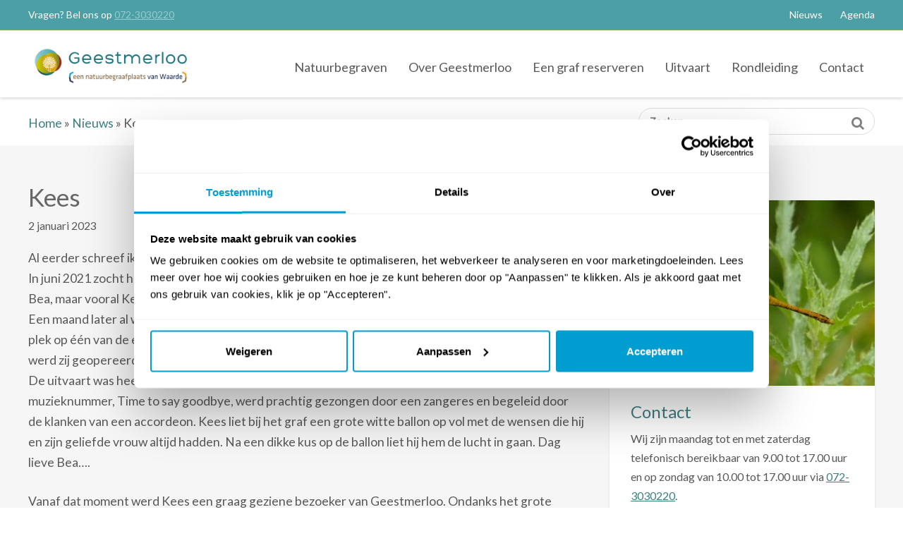

--- FILE ---
content_type: text/html; charset=UTF-8
request_url: https://www.natuurbegraafplaats-geestmerloo.nl/kees/
body_size: 16884
content:
<!DOCTYPE html>
<html lang="nl-NL">
<head>
<meta charset="UTF-8">
<script type="text/javascript">
/* <![CDATA[ */
var gform;gform||(document.addEventListener("gform_main_scripts_loaded",function(){gform.scriptsLoaded=!0}),document.addEventListener("gform/theme/scripts_loaded",function(){gform.themeScriptsLoaded=!0}),window.addEventListener("DOMContentLoaded",function(){gform.domLoaded=!0}),gform={domLoaded:!1,scriptsLoaded:!1,themeScriptsLoaded:!1,isFormEditor:()=>"function"==typeof InitializeEditor,callIfLoaded:function(o){return!(!gform.domLoaded||!gform.scriptsLoaded||!gform.themeScriptsLoaded&&!gform.isFormEditor()||(gform.isFormEditor()&&console.warn("The use of gform.initializeOnLoaded() is deprecated in the form editor context and will be removed in Gravity Forms 3.1."),o(),0))},initializeOnLoaded:function(o){gform.callIfLoaded(o)||(document.addEventListener("gform_main_scripts_loaded",()=>{gform.scriptsLoaded=!0,gform.callIfLoaded(o)}),document.addEventListener("gform/theme/scripts_loaded",()=>{gform.themeScriptsLoaded=!0,gform.callIfLoaded(o)}),window.addEventListener("DOMContentLoaded",()=>{gform.domLoaded=!0,gform.callIfLoaded(o)}))},hooks:{action:{},filter:{}},addAction:function(o,r,e,t){gform.addHook("action",o,r,e,t)},addFilter:function(o,r,e,t){gform.addHook("filter",o,r,e,t)},doAction:function(o){gform.doHook("action",o,arguments)},applyFilters:function(o){return gform.doHook("filter",o,arguments)},removeAction:function(o,r){gform.removeHook("action",o,r)},removeFilter:function(o,r,e){gform.removeHook("filter",o,r,e)},addHook:function(o,r,e,t,n){null==gform.hooks[o][r]&&(gform.hooks[o][r]=[]);var d=gform.hooks[o][r];null==n&&(n=r+"_"+d.length),gform.hooks[o][r].push({tag:n,callable:e,priority:t=null==t?10:t})},doHook:function(r,o,e){var t;if(e=Array.prototype.slice.call(e,1),null!=gform.hooks[r][o]&&((o=gform.hooks[r][o]).sort(function(o,r){return o.priority-r.priority}),o.forEach(function(o){"function"!=typeof(t=o.callable)&&(t=window[t]),"action"==r?t.apply(null,e):e[0]=t.apply(null,e)})),"filter"==r)return e[0]},removeHook:function(o,r,t,n){var e;null!=gform.hooks[o][r]&&(e=(e=gform.hooks[o][r]).filter(function(o,r,e){return!!(null!=n&&n!=o.tag||null!=t&&t!=o.priority)}),gform.hooks[o][r]=e)}});
/* ]]> */
</script>

<meta name="viewport" content="width=device-width, initial-scale=1">
<link rel="icon" href="https://www.natuurbegraafplaats-geestmerloo.nl/wp-content/build/natuurbegraafplaatsgeestmerloo/favicon/favicon.ico" type="image/x-icon">
<meta name='robots' content='index, follow, max-image-preview:large, max-snippet:-1, max-video-preview:-1' />

	<!-- This site is optimized with the Yoast SEO plugin v26.6 - https://yoast.com/wordpress/plugins/seo/ -->
	<title>Kees - Natuurbegraafplaats Geestmerloo</title>
	<link rel="canonical" href="https://www.natuurbegraafplaats-geestmerloo.nl/kees/" />
	<meta property="og:locale" content="nl_NL" />
	<meta property="og:type" content="article" />
	<meta property="og:title" content="Kees - Natuurbegraafplaats Geestmerloo" />
	<meta property="og:description" content="Over hoe er altijd wel een lichtpuntje te vinden is." />
	<meta property="og:url" content="https://www.natuurbegraafplaats-geestmerloo.nl/kees/" />
	<meta property="og:site_name" content="Natuurbegraafplaats Geestmerloo" />
	<meta property="article:publisher" content="https://www.facebook.com/NatuurbegraafplaatsGeestmerloo/" />
	<meta property="article:published_time" content="2023-01-02T11:06:51+00:00" />
	<meta property="article:modified_time" content="2023-01-02T11:58:50+00:00" />
	<meta property="og:image" content="https://www.natuurbegraafplaats-geestmerloo.nl/wp-content/uploads/2023/01/Bea-1.jpg" />
	<meta property="og:image:width" content="640" />
	<meta property="og:image:height" content="480" />
	<meta property="og:image:type" content="image/jpeg" />
	<meta name="author" content="Caroline" />
	<meta name="twitter:card" content="summary_large_image" />
	<script type="application/ld+json" class="yoast-schema-graph">{"@context":"https://schema.org","@graph":[{"@type":"Article","@id":"https://www.natuurbegraafplaats-geestmerloo.nl/kees/#article","isPartOf":{"@id":"https://www.natuurbegraafplaats-geestmerloo.nl/kees/"},"author":{"name":"Caroline","@id":"https://www.natuurbegraafplaats-geestmerloo.nl/#/schema/person/0bf833b1ab013bf0992ffa9bc818bc44"},"headline":"Kees","datePublished":"2023-01-02T11:06:51+00:00","dateModified":"2023-01-02T11:58:50+00:00","mainEntityOfPage":{"@id":"https://www.natuurbegraafplaats-geestmerloo.nl/kees/"},"wordCount":644,"commentCount":0,"publisher":{"@id":"https://www.natuurbegraafplaats-geestmerloo.nl/#organization"},"image":{"@id":"https://www.natuurbegraafplaats-geestmerloo.nl/kees/#primaryimage"},"thumbnailUrl":"https://www.natuurbegraafplaats-geestmerloo.nl/wp-content/uploads/2023/01/Bea-1.jpg","articleSection":["Alle berichten","Columns","Geestmerloo"],"inLanguage":"nl-NL","potentialAction":[{"@type":"CommentAction","name":"Comment","target":["https://www.natuurbegraafplaats-geestmerloo.nl/kees/#respond"]}]},{"@type":"WebPage","@id":"https://www.natuurbegraafplaats-geestmerloo.nl/kees/","url":"https://www.natuurbegraafplaats-geestmerloo.nl/kees/","name":"Kees - Natuurbegraafplaats Geestmerloo","isPartOf":{"@id":"https://www.natuurbegraafplaats-geestmerloo.nl/#website"},"primaryImageOfPage":{"@id":"https://www.natuurbegraafplaats-geestmerloo.nl/kees/#primaryimage"},"image":{"@id":"https://www.natuurbegraafplaats-geestmerloo.nl/kees/#primaryimage"},"thumbnailUrl":"https://www.natuurbegraafplaats-geestmerloo.nl/wp-content/uploads/2023/01/Bea-1.jpg","datePublished":"2023-01-02T11:06:51+00:00","dateModified":"2023-01-02T11:58:50+00:00","breadcrumb":{"@id":"https://www.natuurbegraafplaats-geestmerloo.nl/kees/#breadcrumb"},"inLanguage":"nl-NL","potentialAction":[{"@type":"ReadAction","target":["https://www.natuurbegraafplaats-geestmerloo.nl/kees/"]}]},{"@type":"ImageObject","inLanguage":"nl-NL","@id":"https://www.natuurbegraafplaats-geestmerloo.nl/kees/#primaryimage","url":"https://www.natuurbegraafplaats-geestmerloo.nl/wp-content/uploads/2023/01/Bea-1.jpg","contentUrl":"https://www.natuurbegraafplaats-geestmerloo.nl/wp-content/uploads/2023/01/Bea-1.jpg","width":640,"height":480},{"@type":"BreadcrumbList","@id":"https://www.natuurbegraafplaats-geestmerloo.nl/kees/#breadcrumb","itemListElement":[{"@type":"ListItem","position":1,"name":"Home","item":"https://www.natuurbegraafplaats-geestmerloo.nl/"},{"@type":"ListItem","position":2,"name":"Nieuws","item":"https://www.natuurbegraafplaats-geestmerloo.nl/nieuws/"},{"@type":"ListItem","position":3,"name":"Kees"}]},{"@type":"WebSite","@id":"https://www.natuurbegraafplaats-geestmerloo.nl/#website","url":"https://www.natuurbegraafplaats-geestmerloo.nl/","name":"Natuurbegraafplaats Geestmerloo","description":"Een rustplaats in de natuur bij Alkmaar. Voor iedereen en voor altijd.","publisher":{"@id":"https://www.natuurbegraafplaats-geestmerloo.nl/#organization"},"alternateName":"Natuurbegraafplaats Geestmerloo Noord-Holland","potentialAction":[{"@type":"SearchAction","target":{"@type":"EntryPoint","urlTemplate":"https://www.natuurbegraafplaats-geestmerloo.nl/?s={search_term_string}"},"query-input":{"@type":"PropertyValueSpecification","valueRequired":true,"valueName":"search_term_string"}}],"inLanguage":"nl-NL"},{"@type":"Organization","@id":"https://www.natuurbegraafplaats-geestmerloo.nl/#organization","name":"Natuurbegraafplaats Geestmerloo","alternateName":"Natuurbegraafplaats Geestmerloo Alkmaar Noord-Holland","url":"https://www.natuurbegraafplaats-geestmerloo.nl/","logo":{"@type":"ImageObject","inLanguage":"nl-NL","@id":"https://www.natuurbegraafplaats-geestmerloo.nl/#/schema/logo/image/","url":"https://www.natuurbegraafplaats-geestmerloo.nl/wp-content/uploads/2023/04/Natuurbegraafplaats-Geestmerloo_definitief_site_outline_1-4-300x93-1.png","contentUrl":"https://www.natuurbegraafplaats-geestmerloo.nl/wp-content/uploads/2023/04/Natuurbegraafplaats-Geestmerloo_definitief_site_outline_1-4-300x93-1.png","width":300,"height":93,"caption":"Natuurbegraafplaats Geestmerloo"},"image":{"@id":"https://www.natuurbegraafplaats-geestmerloo.nl/#/schema/logo/image/"},"sameAs":["https://www.facebook.com/NatuurbegraafplaatsGeestmerloo/","https://www.instagram.com/natuurbegraafplaatsgeestmerloo/","https://www.youtube.com/channel/UCgkgNSy6sv1gbOivm1iNn-Q"]},{"@type":"Person","@id":"https://www.natuurbegraafplaats-geestmerloo.nl/#/schema/person/0bf833b1ab013bf0992ffa9bc818bc44","name":"Caroline","image":{"@type":"ImageObject","inLanguage":"nl-NL","@id":"https://www.natuurbegraafplaats-geestmerloo.nl/#/schema/person/image/","url":"https://secure.gravatar.com/avatar/576adce9c371b8e2256dfd67101457b317969e811cd6178e859bc6269c438ea8?s=96&d=mm&r=g","contentUrl":"https://secure.gravatar.com/avatar/576adce9c371b8e2256dfd67101457b317969e811cd6178e859bc6269c438ea8?s=96&d=mm&r=g","caption":"Caroline"},"url":"https://www.natuurbegraafplaats-geestmerloo.nl/author/caroline/"}]}</script>
	<!-- / Yoast SEO plugin. -->


<style id='wp-img-auto-sizes-contain-inline-css' type='text/css'>
img:is([sizes=auto i],[sizes^="auto," i]){contain-intrinsic-size:3000px 1500px}
/*# sourceURL=wp-img-auto-sizes-contain-inline-css */
</style>
<style id='wp-block-library-inline-css' type='text/css'>
:root{--wp-block-synced-color:#7a00df;--wp-block-synced-color--rgb:122,0,223;--wp-bound-block-color:var(--wp-block-synced-color);--wp-editor-canvas-background:#ddd;--wp-admin-theme-color:#007cba;--wp-admin-theme-color--rgb:0,124,186;--wp-admin-theme-color-darker-10:#006ba1;--wp-admin-theme-color-darker-10--rgb:0,107,160.5;--wp-admin-theme-color-darker-20:#005a87;--wp-admin-theme-color-darker-20--rgb:0,90,135;--wp-admin-border-width-focus:2px}@media (min-resolution:192dpi){:root{--wp-admin-border-width-focus:1.5px}}.wp-element-button{cursor:pointer}:root .has-very-light-gray-background-color{background-color:#eee}:root .has-very-dark-gray-background-color{background-color:#313131}:root .has-very-light-gray-color{color:#eee}:root .has-very-dark-gray-color{color:#313131}:root .has-vivid-green-cyan-to-vivid-cyan-blue-gradient-background{background:linear-gradient(135deg,#00d084,#0693e3)}:root .has-purple-crush-gradient-background{background:linear-gradient(135deg,#34e2e4,#4721fb 50%,#ab1dfe)}:root .has-hazy-dawn-gradient-background{background:linear-gradient(135deg,#faaca8,#dad0ec)}:root .has-subdued-olive-gradient-background{background:linear-gradient(135deg,#fafae1,#67a671)}:root .has-atomic-cream-gradient-background{background:linear-gradient(135deg,#fdd79a,#004a59)}:root .has-nightshade-gradient-background{background:linear-gradient(135deg,#330968,#31cdcf)}:root .has-midnight-gradient-background{background:linear-gradient(135deg,#020381,#2874fc)}:root{--wp--preset--font-size--normal:16px;--wp--preset--font-size--huge:42px}.has-regular-font-size{font-size:1em}.has-larger-font-size{font-size:2.625em}.has-normal-font-size{font-size:var(--wp--preset--font-size--normal)}.has-huge-font-size{font-size:var(--wp--preset--font-size--huge)}.has-text-align-center{text-align:center}.has-text-align-left{text-align:left}.has-text-align-right{text-align:right}.has-fit-text{white-space:nowrap!important}#end-resizable-editor-section{display:none}.aligncenter{clear:both}.items-justified-left{justify-content:flex-start}.items-justified-center{justify-content:center}.items-justified-right{justify-content:flex-end}.items-justified-space-between{justify-content:space-between}.screen-reader-text{border:0;clip-path:inset(50%);height:1px;margin:-1px;overflow:hidden;padding:0;position:absolute;width:1px;word-wrap:normal!important}.screen-reader-text:focus{background-color:#ddd;clip-path:none;color:#444;display:block;font-size:1em;height:auto;left:5px;line-height:normal;padding:15px 23px 14px;text-decoration:none;top:5px;width:auto;z-index:100000}html :where(.has-border-color){border-style:solid}html :where([style*=border-top-color]){border-top-style:solid}html :where([style*=border-right-color]){border-right-style:solid}html :where([style*=border-bottom-color]){border-bottom-style:solid}html :where([style*=border-left-color]){border-left-style:solid}html :where([style*=border-width]){border-style:solid}html :where([style*=border-top-width]){border-top-style:solid}html :where([style*=border-right-width]){border-right-style:solid}html :where([style*=border-bottom-width]){border-bottom-style:solid}html :where([style*=border-left-width]){border-left-style:solid}html :where(img[class*=wp-image-]){height:auto;max-width:100%}:where(figure){margin:0 0 1em}html :where(.is-position-sticky){--wp-admin--admin-bar--position-offset:var(--wp-admin--admin-bar--height,0px)}@media screen and (max-width:600px){html :where(.is-position-sticky){--wp-admin--admin-bar--position-offset:0px}}

/*# sourceURL=wp-block-library-inline-css */
</style><style id='global-styles-inline-css' type='text/css'>
:root{--wp--preset--aspect-ratio--square: 1;--wp--preset--aspect-ratio--4-3: 4/3;--wp--preset--aspect-ratio--3-4: 3/4;--wp--preset--aspect-ratio--3-2: 3/2;--wp--preset--aspect-ratio--2-3: 2/3;--wp--preset--aspect-ratio--16-9: 16/9;--wp--preset--aspect-ratio--9-16: 9/16;--wp--preset--color--black: #000000;--wp--preset--color--cyan-bluish-gray: #abb8c3;--wp--preset--color--white: #ffffff;--wp--preset--color--pale-pink: #f78da7;--wp--preset--color--vivid-red: #cf2e2e;--wp--preset--color--luminous-vivid-orange: #ff6900;--wp--preset--color--luminous-vivid-amber: #fcb900;--wp--preset--color--light-green-cyan: #7bdcb5;--wp--preset--color--vivid-green-cyan: #00d084;--wp--preset--color--pale-cyan-blue: #8ed1fc;--wp--preset--color--vivid-cyan-blue: #0693e3;--wp--preset--color--vivid-purple: #9b51e0;--wp--preset--gradient--vivid-cyan-blue-to-vivid-purple: linear-gradient(135deg,rgb(6,147,227) 0%,rgb(155,81,224) 100%);--wp--preset--gradient--light-green-cyan-to-vivid-green-cyan: linear-gradient(135deg,rgb(122,220,180) 0%,rgb(0,208,130) 100%);--wp--preset--gradient--luminous-vivid-amber-to-luminous-vivid-orange: linear-gradient(135deg,rgb(252,185,0) 0%,rgb(255,105,0) 100%);--wp--preset--gradient--luminous-vivid-orange-to-vivid-red: linear-gradient(135deg,rgb(255,105,0) 0%,rgb(207,46,46) 100%);--wp--preset--gradient--very-light-gray-to-cyan-bluish-gray: linear-gradient(135deg,rgb(238,238,238) 0%,rgb(169,184,195) 100%);--wp--preset--gradient--cool-to-warm-spectrum: linear-gradient(135deg,rgb(74,234,220) 0%,rgb(151,120,209) 20%,rgb(207,42,186) 40%,rgb(238,44,130) 60%,rgb(251,105,98) 80%,rgb(254,248,76) 100%);--wp--preset--gradient--blush-light-purple: linear-gradient(135deg,rgb(255,206,236) 0%,rgb(152,150,240) 100%);--wp--preset--gradient--blush-bordeaux: linear-gradient(135deg,rgb(254,205,165) 0%,rgb(254,45,45) 50%,rgb(107,0,62) 100%);--wp--preset--gradient--luminous-dusk: linear-gradient(135deg,rgb(255,203,112) 0%,rgb(199,81,192) 50%,rgb(65,88,208) 100%);--wp--preset--gradient--pale-ocean: linear-gradient(135deg,rgb(255,245,203) 0%,rgb(182,227,212) 50%,rgb(51,167,181) 100%);--wp--preset--gradient--electric-grass: linear-gradient(135deg,rgb(202,248,128) 0%,rgb(113,206,126) 100%);--wp--preset--gradient--midnight: linear-gradient(135deg,rgb(2,3,129) 0%,rgb(40,116,252) 100%);--wp--preset--font-size--small: 13px;--wp--preset--font-size--medium: 20px;--wp--preset--font-size--large: 36px;--wp--preset--font-size--x-large: 42px;--wp--preset--spacing--20: 0.44rem;--wp--preset--spacing--30: 0.67rem;--wp--preset--spacing--40: 1rem;--wp--preset--spacing--50: 1.5rem;--wp--preset--spacing--60: 2.25rem;--wp--preset--spacing--70: 3.38rem;--wp--preset--spacing--80: 5.06rem;--wp--preset--shadow--natural: 6px 6px 9px rgba(0, 0, 0, 0.2);--wp--preset--shadow--deep: 12px 12px 50px rgba(0, 0, 0, 0.4);--wp--preset--shadow--sharp: 6px 6px 0px rgba(0, 0, 0, 0.2);--wp--preset--shadow--outlined: 6px 6px 0px -3px rgb(255, 255, 255), 6px 6px rgb(0, 0, 0);--wp--preset--shadow--crisp: 6px 6px 0px rgb(0, 0, 0);}:where(.is-layout-flex){gap: 0.5em;}:where(.is-layout-grid){gap: 0.5em;}body .is-layout-flex{display: flex;}.is-layout-flex{flex-wrap: wrap;align-items: center;}.is-layout-flex > :is(*, div){margin: 0;}body .is-layout-grid{display: grid;}.is-layout-grid > :is(*, div){margin: 0;}:where(.wp-block-columns.is-layout-flex){gap: 2em;}:where(.wp-block-columns.is-layout-grid){gap: 2em;}:where(.wp-block-post-template.is-layout-flex){gap: 1.25em;}:where(.wp-block-post-template.is-layout-grid){gap: 1.25em;}.has-black-color{color: var(--wp--preset--color--black) !important;}.has-cyan-bluish-gray-color{color: var(--wp--preset--color--cyan-bluish-gray) !important;}.has-white-color{color: var(--wp--preset--color--white) !important;}.has-pale-pink-color{color: var(--wp--preset--color--pale-pink) !important;}.has-vivid-red-color{color: var(--wp--preset--color--vivid-red) !important;}.has-luminous-vivid-orange-color{color: var(--wp--preset--color--luminous-vivid-orange) !important;}.has-luminous-vivid-amber-color{color: var(--wp--preset--color--luminous-vivid-amber) !important;}.has-light-green-cyan-color{color: var(--wp--preset--color--light-green-cyan) !important;}.has-vivid-green-cyan-color{color: var(--wp--preset--color--vivid-green-cyan) !important;}.has-pale-cyan-blue-color{color: var(--wp--preset--color--pale-cyan-blue) !important;}.has-vivid-cyan-blue-color{color: var(--wp--preset--color--vivid-cyan-blue) !important;}.has-vivid-purple-color{color: var(--wp--preset--color--vivid-purple) !important;}.has-black-background-color{background-color: var(--wp--preset--color--black) !important;}.has-cyan-bluish-gray-background-color{background-color: var(--wp--preset--color--cyan-bluish-gray) !important;}.has-white-background-color{background-color: var(--wp--preset--color--white) !important;}.has-pale-pink-background-color{background-color: var(--wp--preset--color--pale-pink) !important;}.has-vivid-red-background-color{background-color: var(--wp--preset--color--vivid-red) !important;}.has-luminous-vivid-orange-background-color{background-color: var(--wp--preset--color--luminous-vivid-orange) !important;}.has-luminous-vivid-amber-background-color{background-color: var(--wp--preset--color--luminous-vivid-amber) !important;}.has-light-green-cyan-background-color{background-color: var(--wp--preset--color--light-green-cyan) !important;}.has-vivid-green-cyan-background-color{background-color: var(--wp--preset--color--vivid-green-cyan) !important;}.has-pale-cyan-blue-background-color{background-color: var(--wp--preset--color--pale-cyan-blue) !important;}.has-vivid-cyan-blue-background-color{background-color: var(--wp--preset--color--vivid-cyan-blue) !important;}.has-vivid-purple-background-color{background-color: var(--wp--preset--color--vivid-purple) !important;}.has-black-border-color{border-color: var(--wp--preset--color--black) !important;}.has-cyan-bluish-gray-border-color{border-color: var(--wp--preset--color--cyan-bluish-gray) !important;}.has-white-border-color{border-color: var(--wp--preset--color--white) !important;}.has-pale-pink-border-color{border-color: var(--wp--preset--color--pale-pink) !important;}.has-vivid-red-border-color{border-color: var(--wp--preset--color--vivid-red) !important;}.has-luminous-vivid-orange-border-color{border-color: var(--wp--preset--color--luminous-vivid-orange) !important;}.has-luminous-vivid-amber-border-color{border-color: var(--wp--preset--color--luminous-vivid-amber) !important;}.has-light-green-cyan-border-color{border-color: var(--wp--preset--color--light-green-cyan) !important;}.has-vivid-green-cyan-border-color{border-color: var(--wp--preset--color--vivid-green-cyan) !important;}.has-pale-cyan-blue-border-color{border-color: var(--wp--preset--color--pale-cyan-blue) !important;}.has-vivid-cyan-blue-border-color{border-color: var(--wp--preset--color--vivid-cyan-blue) !important;}.has-vivid-purple-border-color{border-color: var(--wp--preset--color--vivid-purple) !important;}.has-vivid-cyan-blue-to-vivid-purple-gradient-background{background: var(--wp--preset--gradient--vivid-cyan-blue-to-vivid-purple) !important;}.has-light-green-cyan-to-vivid-green-cyan-gradient-background{background: var(--wp--preset--gradient--light-green-cyan-to-vivid-green-cyan) !important;}.has-luminous-vivid-amber-to-luminous-vivid-orange-gradient-background{background: var(--wp--preset--gradient--luminous-vivid-amber-to-luminous-vivid-orange) !important;}.has-luminous-vivid-orange-to-vivid-red-gradient-background{background: var(--wp--preset--gradient--luminous-vivid-orange-to-vivid-red) !important;}.has-very-light-gray-to-cyan-bluish-gray-gradient-background{background: var(--wp--preset--gradient--very-light-gray-to-cyan-bluish-gray) !important;}.has-cool-to-warm-spectrum-gradient-background{background: var(--wp--preset--gradient--cool-to-warm-spectrum) !important;}.has-blush-light-purple-gradient-background{background: var(--wp--preset--gradient--blush-light-purple) !important;}.has-blush-bordeaux-gradient-background{background: var(--wp--preset--gradient--blush-bordeaux) !important;}.has-luminous-dusk-gradient-background{background: var(--wp--preset--gradient--luminous-dusk) !important;}.has-pale-ocean-gradient-background{background: var(--wp--preset--gradient--pale-ocean) !important;}.has-electric-grass-gradient-background{background: var(--wp--preset--gradient--electric-grass) !important;}.has-midnight-gradient-background{background: var(--wp--preset--gradient--midnight) !important;}.has-small-font-size{font-size: var(--wp--preset--font-size--small) !important;}.has-medium-font-size{font-size: var(--wp--preset--font-size--medium) !important;}.has-large-font-size{font-size: var(--wp--preset--font-size--large) !important;}.has-x-large-font-size{font-size: var(--wp--preset--font-size--x-large) !important;}
/*# sourceURL=global-styles-inline-css */
</style>

<style id='classic-theme-styles-inline-css' type='text/css'>
/*! This file is auto-generated */
.wp-block-button__link{color:#fff;background-color:#32373c;border-radius:9999px;box-shadow:none;text-decoration:none;padding:calc(.667em + 2px) calc(1.333em + 2px);font-size:1.125em}.wp-block-file__button{background:#32373c;color:#fff;text-decoration:none}
/*# sourceURL=/wp-includes/css/classic-themes.min.css */
</style>
<link rel='stylesheet' id='client-stylesheet-css' href='https://www.natuurbegraafplaats-geestmerloo.nl/wp-content/build/natuurbegraafplaatsgeestmerloo/css/style.min.css?ver=5.5.0' type='text/css' media='all' />
<link rel='stylesheet' id='wp-featherlight-css' href='https://www.natuurbegraafplaats-geestmerloo.nl/wp-content/plugins/wp-featherlight/css/wp-featherlight.min.css?ver=1.3.4' type='text/css' media='all' />


<script>(function(w,d,s,l,i){w[l]=w[l]||[];w[l].push({'gtm.start':
new Date().getTime(),event:'gtm.js'});var f=d.getElementsByTagName(s)[0],
j=d.createElement(s),dl=l!='dataLayer'?'&l='+l:'';j.async=true;j.src=
'https://www.googletagmanager.com/gtm.js?id='+i+dl;f.parentNode.insertBefore(j,f);
})(window,document,'script','dataLayer','GTM-M7R5C8B');</script>
<link rel='stylesheet' id='gform_basic-css' href='https://www.natuurbegraafplaats-geestmerloo.nl/wp-content/plugins/gravityforms/assets/css/dist/basic.min.css?ver=2.9.24' type='text/css' media='all' />
<link rel='stylesheet' id='gform_theme_components-css' href='https://www.natuurbegraafplaats-geestmerloo.nl/wp-content/plugins/gravityforms/assets/css/dist/theme-components.min.css?ver=2.9.24' type='text/css' media='all' />
<link rel='stylesheet' id='gform_theme-css' href='https://www.natuurbegraafplaats-geestmerloo.nl/wp-content/plugins/gravityforms/assets/css/dist/theme.min.css?ver=2.9.24' type='text/css' media='all' />
</head>
<body class="wp-singular post-template-default single single-post postid-11492 single-format-standard wp-theme-hilligmeer wp-child-theme-geestmerloo wp-featherlight-captions group-blog">
	
<noscript><iframe src="https://www.googletagmanager.com/ns.html?id=GTM-M7R5C8B"
height="0" width="0" style="display:none;visibility:hidden"></iframe></noscript>
	
<div id="page" class="hfeed site">
	<a class="skip-link screen-reader-text" href="#content">Skip to content</a>
	<header id="masthead" class="site-header" role="banner">
		<div class="header-top">
			<div class="grid">
				<div class="header-phone">
											Vragen? Bel ons op <a href="tel:+31723030220">072-3030220</a>									</div>
				<div class="header-top-nav">
					<nav id="site-secondary-navigation" class="secondary-navigation" role="navigation">
						<button class="menu-toggle" aria-controls="secondary-menu" aria-expanded="false">Secondary Menu</button>
						<div class="menu-secundaire-navigatie-container"><ul id="top-menu" class="menu"><li id="menu-item-92" class="menu-item menu-item-type-post_type menu-item-object-page current_page_parent menu-item-has-children menu-item-92"><a href="https://www.natuurbegraafplaats-geestmerloo.nl/nieuws/">Nieuws</a>
<ul class="sub-menu">
	<li id="menu-item-9589" class="menu-item menu-item-type-post_type menu-item-object-page menu-item-9589"><a href="https://www.natuurbegraafplaats-geestmerloo.nl/nieuws/columns/">Columns</a></li>
</ul>
</li>
<li id="menu-item-9014" class="menu-item menu-item-type-post_type menu-item-object-page menu-item-9014"><a href="https://www.natuurbegraafplaats-geestmerloo.nl/agenda/">Agenda</a></li>
</ul></div>					</nav><!-- #site-navigation -->
				</div>
			</div>
		</div>
		<div class="header-bottom">
			<div class="grid">
				<div class="site-branding">
					<span class="site-title"><a href="https://www.natuurbegraafplaats-geestmerloo.nl/" rel="home">Natuurbegraafplaats Geestmerloo</a></span>
				</div>
				<!-- .site-branding -->
				<nav id="site-navigation" class="main-navigation" role="navigation">
					<div class="mobile-functions">
								<a href="tel:+31723030220" class="phone"><i class="fa fa-phone"></i> </a>
		<button id="navicon" class=" hamburger hamburger--squeeze" aria-controls="primary-menu" aria-expanded="false">
			<span class="hamburger-box">
				<span class="hamburger-inner"></span>
			</span>
		</button>
					</div>
					<div class="menu-hoofdnavigatie-container"><ul id="primary-menu" class="menu"><li id="menu-item-66" class="menu-item menu-item-type-post_type menu-item-object-page menu-item-has-children menu-item-66"><a href="https://www.natuurbegraafplaats-geestmerloo.nl/natuurbegraven/"><span class="before"><i class="fa fa-angle-right"></i></span>Natuurbegraven<span class="menu-expand-icon"><i class="fa fa-angle-right"></i></span></a>
<ul class="sub-menu">
	<li id="menu-item-71" class="menu-item menu-item-type-post_type menu-item-object-page menu-item-71"><a href="https://www.natuurbegraafplaats-geestmerloo.nl/natuurbegraven/wat-is-natuurbegraven/"><span class="before"><i class="fa fa-angle-right"></i></span>Wat is natuurbegraven?<span class="menu-expand-icon"><i class="fa fa-angle-right"></i></span></a></li>
	<li id="menu-item-69" class="menu-item menu-item-type-post_type menu-item-object-page menu-item-69"><a href="https://www.natuurbegraafplaats-geestmerloo.nl/natuurbegraven/natuurgraf/"><span class="before"><i class="fa fa-angle-right"></i></span>Natuurgraven<span class="menu-expand-icon"><i class="fa fa-angle-right"></i></span></a></li>
</ul>
</li>
<li id="menu-item-72" class="menu-item menu-item-type-post_type menu-item-object-page menu-item-has-children menu-item-72"><a href="https://www.natuurbegraafplaats-geestmerloo.nl/natuurbegraafplaats/"><span class="before"><i class="fa fa-angle-right"></i></span>Over Geestmerloo<span class="menu-expand-icon"><i class="fa fa-angle-right"></i></span></a>
<ul class="sub-menu">
	<li id="menu-item-10400" class="menu-item menu-item-type-post_type menu-item-object-page menu-item-10400"><a href="https://www.natuurbegraafplaats-geestmerloo.nl/natuurbegraafplaats/natuurbegraven-in-noord-holland/"><span class="before"><i class="fa fa-angle-right"></i></span>De natuurbegraafplaats<span class="menu-expand-icon"><i class="fa fa-angle-right"></i></span></a></li>
	<li id="menu-item-13351" class="menu-item menu-item-type-post_type menu-item-object-page menu-item-13351"><a href="https://www.natuurbegraafplaats-geestmerloo.nl/natuurbegraafplaats/natuurbegraafplaatsen-van-waarde/"><span class="before"><i class="fa fa-angle-right"></i></span>Natuurbegraafplaatsen van Waarde<span class="menu-expand-icon"><i class="fa fa-angle-right"></i></span></a></li>
	<li id="menu-item-9233" class="menu-item menu-item-type-post_type menu-item-object-page menu-item-9233"><a href="https://www.natuurbegraafplaats-geestmerloo.nl/natuurbegraafplaats/natuurbeheer/"><span class="before"><i class="fa fa-angle-right"></i></span>Natuurbeheer<span class="menu-expand-icon"><i class="fa fa-angle-right"></i></span></a></li>
	<li id="menu-item-83" class="menu-item menu-item-type-post_type menu-item-object-page menu-item-83"><a href="https://www.natuurbegraafplaats-geestmerloo.nl/natuurbegraven/tarieven/"><span class="before"><i class="fa fa-angle-right"></i></span>Tarieven<span class="menu-expand-icon"><i class="fa fa-angle-right"></i></span></a></li>
	<li id="menu-item-9243" class="menu-item menu-item-type-post_type menu-item-object-page menu-item-9243"><a href="https://www.natuurbegraafplaats-geestmerloo.nl/natuurbegraafplaats/plattegrond/"><span class="before"><i class="fa fa-angle-right"></i></span>Plattegrond<span class="menu-expand-icon"><i class="fa fa-angle-right"></i></span></a></li>
	<li id="menu-item-12025" class="menu-item menu-item-type-post_type menu-item-object-page menu-item-12025"><a href="https://www.natuurbegraafplaats-geestmerloo.nl/natuurbegraafplaats/fotos-videos/"><span class="before"><i class="fa fa-angle-right"></i></span>Foto’s &#038; Video’s<span class="menu-expand-icon"><i class="fa fa-angle-right"></i></span></a></li>
	<li id="menu-item-13420" class="menu-item menu-item-type-post_type menu-item-object-page menu-item-13420"><a href="https://www.natuurbegraafplaats-geestmerloo.nl/team/"><span class="before"><i class="fa fa-angle-right"></i></span>Team Geestmerloo<span class="menu-expand-icon"><i class="fa fa-angle-right"></i></span></a></li>
</ul>
</li>
<li id="menu-item-9272" class="menu-item menu-item-type-post_type menu-item-object-page menu-item-has-children menu-item-9272"><a href="https://www.natuurbegraafplaats-geestmerloo.nl/een-graf-reserveren/"><span class="before"><i class="fa fa-angle-right"></i></span>Een graf reserveren<span class="menu-expand-icon"><i class="fa fa-angle-right"></i></span></a>
<ul class="sub-menu">
	<li id="menu-item-9335" class="menu-item menu-item-type-post_type menu-item-object-page menu-item-9335"><a href="https://www.natuurbegraafplaats-geestmerloo.nl/een-graf-reserveren/online-reserveren/"><span class="before"><i class="fa fa-angle-right"></i></span>Online reserveren<span class="menu-expand-icon"><i class="fa fa-angle-right"></i></span></a></li>
</ul>
</li>
<li id="menu-item-78" class="menu-item menu-item-type-post_type menu-item-object-page menu-item-has-children menu-item-78"><a href="https://www.natuurbegraafplaats-geestmerloo.nl/uitvaart/"><span class="before"><i class="fa fa-angle-right"></i></span>Uitvaart<span class="menu-expand-icon"><i class="fa fa-angle-right"></i></span></a>
<ul class="sub-menu">
	<li id="menu-item-13460" class="menu-item menu-item-type-post_type menu-item-object-page menu-item-13460"><a href="https://www.natuurbegraafplaats-geestmerloo.nl/duurzaam-begraven/"><span class="before"><i class="fa fa-angle-right"></i></span>Duurzaam begraven<span class="menu-expand-icon"><i class="fa fa-angle-right"></i></span></a></li>
	<li id="menu-item-80" class="menu-item menu-item-type-post_type menu-item-object-page menu-item-80"><a href="https://www.natuurbegraafplaats-geestmerloo.nl/uitvaart/ceremonie/"><span class="before"><i class="fa fa-angle-right"></i></span>Afscheidsceremonie<span class="menu-expand-icon"><i class="fa fa-angle-right"></i></span></a></li>
	<li id="menu-item-9254" class="menu-item menu-item-type-post_type menu-item-object-page menu-item-9254"><a href="https://www.natuurbegraafplaats-geestmerloo.nl/uitvaart/catering/"><span class="before"><i class="fa fa-angle-right"></i></span>Catering<span class="menu-expand-icon"><i class="fa fa-angle-right"></i></span></a></li>
</ul>
</li>
<li id="menu-item-9372" class="menu-item menu-item-type-post_type menu-item-object-page menu-item-has-children menu-item-9372"><a href="https://www.natuurbegraafplaats-geestmerloo.nl/rondleiding/"><span class="before"><i class="fa fa-angle-right"></i></span>Rondleiding<span class="menu-expand-icon"><i class="fa fa-angle-right"></i></span></a>
<ul class="sub-menu">
	<li id="menu-item-9373" class="menu-item menu-item-type-post_type menu-item-object-page menu-item-9373"><a href="https://www.natuurbegraafplaats-geestmerloo.nl/rondleiding/groepsrondleiding/"><span class="before"><i class="fa fa-angle-right"></i></span>Groepsrondleiding<span class="menu-expand-icon"><i class="fa fa-angle-right"></i></span></a></li>
	<li id="menu-item-9374" class="menu-item menu-item-type-post_type menu-item-object-page menu-item-9374"><a href="https://www.natuurbegraafplaats-geestmerloo.nl/rondleiding/persoonlijke-rondleiding/"><span class="before"><i class="fa fa-angle-right"></i></span>Persoonlijke rondleiding<span class="menu-expand-icon"><i class="fa fa-angle-right"></i></span></a></li>
</ul>
</li>
<li id="menu-item-86" class="menu-item-last menu-item menu-item-type-post_type menu-item-object-page menu-item-has-children menu-item-86"><a href="https://www.natuurbegraafplaats-geestmerloo.nl/contact/"><span class="before"><i class="fa fa-angle-right"></i></span>Contact<span class="menu-expand-icon"><i class="fa fa-angle-right"></i></span></a>
<ul class="sub-menu">
	<li id="menu-item-10406" class="menu-item menu-item-type-post_type menu-item-object-page menu-item-10406"><a href="https://www.natuurbegraafplaats-geestmerloo.nl/contact/afspraak-maken/"><span class="before"><i class="fa fa-angle-right"></i></span>Een afspraak maken<span class="menu-expand-icon"><i class="fa fa-angle-right"></i></span></a></li>
	<li id="menu-item-5728" class="menu-item menu-item-type-post_type menu-item-object-page menu-item-5728"><a href="https://www.natuurbegraafplaats-geestmerloo.nl/contact/aanmelden-nieuwsbrief/"><span class="before"><i class="fa fa-angle-right"></i></span>Aanmelden nieuwsbrief<span class="menu-expand-icon"><i class="fa fa-angle-right"></i></span></a></li>
	<li id="menu-item-9665" class="menu-item menu-item-type-post_type menu-item-object-page menu-item-9665"><a href="https://www.natuurbegraafplaats-geestmerloo.nl/contact/brochure-aanvragen/"><span class="before"><i class="fa fa-angle-right"></i></span>Brochure aanvragen<span class="menu-expand-icon"><i class="fa fa-angle-right"></i></span></a></li>
	<li id="menu-item-13421" class="menu-item menu-item-type-post_type menu-item-object-page menu-item-13421"><a href="https://www.natuurbegraafplaats-geestmerloo.nl/over-ons/vacatures/"><span class="before"><i class="fa fa-angle-right"></i></span>Vacatures<span class="menu-expand-icon"><i class="fa fa-angle-right"></i></span></a></li>
</ul>
</li>
<li id="menu-item-5427" class="mobile menu-item menu-item-type-post_type menu-item-object-page menu-item-5427"><a href="https://www.natuurbegraafplaats-geestmerloo.nl/agenda/"><span class="before"><i class="fa fa-angle-right"></i></span>Agenda<span class="menu-expand-icon"><i class="fa fa-angle-right"></i></span></a></li>
<li id="menu-item-5428" class="mobile menu-item menu-item-type-post_type menu-item-object-page current_page_parent menu-item-5428"><a href="https://www.natuurbegraafplaats-geestmerloo.nl/nieuws/"><span class="before"><i class="fa fa-angle-right"></i></span>Nieuws<span class="menu-expand-icon"><i class="fa fa-angle-right"></i></span></a></li>
</ul></div>				</nav><!-- #site-navigation -->
			</div>
		</div>

	</header><!-- #masthead -->
	<div id="content" class="site-content">
<div id="primary" class="content-area">
	<main id="main" class="site-main" role="main">
		<div class="breadcrumb">
  <div class="grid">
    <div class="the-breadcrumb"> <span><span><a href="https://www.natuurbegraafplaats-geestmerloo.nl/">Home</a></span> » <span><a href="https://www.natuurbegraafplaats-geestmerloo.nl/nieuws/">Nieuws</a></span> » <span class="breadcrumb_last" aria-current="page">Kees</span></span></div>
    <div class="the-searchbox"> <form action="/" method="get" class="search-form">
 <fieldset>
  <label for="search">Zoeken in de website </label>
  <input type="text" name="s" id="search" placeholder="Zoeken.." value="" class="search-field" />
  <button type="submit" class="search-submit">Zoeken</button>
 </fieldset>
</form></div>
  </div>
</div>
				<div class="news-items">
			<div class="grid">
				<div class="entry-content-half">
											<article id="post-11492" class="post-11492 post type-post status-publish format-standard has-post-thumbnail hentry category-alle-berichten category-columns category-geestmerloo">
							<header class="entry-header">
								<h1 class="entry-title">Kees</h1>								<div class="news-posted-on"><span class="posted-on"><time class="entry-date published" datetime="2023-01-02T12:06:51+01:00">2 januari 2023</time></span></div>
							</header><!-- .entry-header -->
							<div class="entry-content">
								<p>Al eerder schreef ik over Kees.<br />
In juni 2021 zocht hij samen met zijn lieve vrouw Bea een plekje bij ons uit op Geestmerloo. Kees en Bea, maar vooral Kees, zaten vol met verhalen. Met zijn tweetjes hebben zij veel van de wereld gezien.<br />
Een maand later al werd Bea totaal onverwachts bij ons begraven. Bij het uitzoeken van hun mooie plek op één van de eilanden bleek wel dat Bea al een paar jaar aan het kwakkelen was. De maand erop werd zij geopereerd. De operatie liep verkeerd af en Bea moest helaas gaan.<br />
De uitvaart was heel liefdevol. Alleen maar rode rozen op de mand van Bea. Het laatste muzieknummer, Time to say goodbye, werd prachtig gezongen door een zangeres en begeleid door de klanken van een accordeon. Kees liet bij het graf een grote witte ballon op vol met de wensen die hij en zijn geliefde vrouw altijd hadden. Na een dikke kus op de ballon liet hij hem de lucht in gaan. Dag lieve Bea….</p>
<p>Vanaf dat moment werd Kees een graag geziene bezoeker van Geestmerloo. Ondanks het grote verdriet om zijn vrouw vond hij tijd en ruimte om een praatje te maken met andere bezoekers. Hij liep regelmatig bij ons binnen om zijn dankbaarheid te uiten over de warmte die hij altijd ervaart zodra hij op Geestmerloo komt. Een lieverd! Hij schreef zelfs een aantal columns hierover.</p>
<p>Mei vorig jaar had Kees slecht nieuws. Over zichzelf. Hij had alvleesklierkanker. Dat konden we ook aan hem zien. Hij zag steeds geler. Zijn conditie ging hard achteruit. Hij was nauwelijks in staat om het plekje van Bea te bezoeken. Maar samen met zijn zoon Jean-Paul reed hij in onze golfkar toch naar de plek die nu ineens ook voor hem dichterbij kwam. Tijdens de bezoekjes had ik mooie gesprekken met Kees en zijn zoon. Kees zat inmiddels diep in mijn hart.</p>
<p>In juli ging het hard achteruit met Kees. Van de energieke vitale man die Kees altijd was, was weinig meer over. Dit was niets voor hem dus Kees besloot voor euthanasie te gaan. Met Stichting de Ambulancewens bezocht Kees samen met zijn zoon en dochter voor de laatste keer de plek van Bea. Er was een paadje gemaaid zodat de brancard makkelijk bij de plek kon komen. Na een laatste kopje koffie stonden mijn collegaatje Ingeborg en ik hem huilend uit te zwaaien. De afspraak voor euthanasie stond al gepland, de optie voor de begraving ook….</p>
<p>Nu is het januari 2023. Kees is er nog! Hij komt regelmatig in zijn eigen autootje naar Geestmerloo om Bea te bezoeken en met ons te knuffelen en kletsen.</p>
<p>De afspraak voor euthanasie ging niet door omdat de arts niet kon op het gewenste moment. Kees ging naar een hospice. In een maand knapte Kees op. Hij werd te goed om in de hospice te blijven en moest weer naar huis. Uit onderzoeken blijkt dat de kanker minder wordt. Kees ziet er goed uit en heeft weer energie. Vraag niet hoe het kan maar het is zo!</p>
<p>Het is fijn om gesprekken met hem te voeren. Te luisteren naar hoe is om elke keer weer ergens moed uit te putten. Te leven naar een volgend momentje. Eerst naar zijn verjaardag begin december, dan naar de kerst. En nu kijkt Kees uit naar de verjaardag van zijn kleinzoon. In kleine stapjes geniet hij van het leven. Haalt hij hoop en moed uit elke dag. Ik leer van hem over de kracht van de mens. Hoe wij mensen in staat zijn om situaties aan te kunnen. Dat wij hoop en geloof altijd ergens vandaan halen. Dat ik daarop mag vertrouwen als ik zelf even niet lekker ga. Er is altijd een lichtpuntje te vinden. Vraag maar aan Kees.</p>
<p><em>Caroline</em></p>
<figure id="attachment_11493" aria-describedby="caption-attachment-11493" style="width: 640px" class="wp-caption aligncenter"><img fetchpriority="high" decoding="async" class="wp-image-11493 size-full" src="https://www.natuurbegraafplaats-geestmerloo.nl/wp-content/uploads/2023/01/Bea-1.jpg" alt="" width="640" height="480" srcset="https://www.natuurbegraafplaats-geestmerloo.nl/wp-content/uploads/2023/01/Bea-1.jpg 640w, https://www.natuurbegraafplaats-geestmerloo.nl/wp-content/uploads/2023/01/Bea-1-300x225.jpg 300w, https://www.natuurbegraafplaats-geestmerloo.nl/wp-content/uploads/2023/01/Bea-1-107x80.jpg 107w, https://www.natuurbegraafplaats-geestmerloo.nl/wp-content/uploads/2023/01/Bea-1-160x120.jpg 160w" sizes="(max-width: 640px) 100vw, 640px" /><figcaption id="caption-attachment-11493" class="wp-caption-text">Schaatsers maken plezier op het ijs voor het plekje van Bea</figcaption></figure>
								<span class="cat-links">Geplaatst in <a href="https://www.natuurbegraafplaats-geestmerloo.nl/category/alle-berichten/" rel="category tag">Alle berichten</a>, <a href="https://www.natuurbegraafplaats-geestmerloo.nl/category/columns/" rel="category tag">Columns</a>, <a href="https://www.natuurbegraafplaats-geestmerloo.nl/category/geestmerloo/" rel="category tag">Geestmerloo</a></span>							</div><!-- .entry-content -->
						</article><!-- #post-## -->
									</div>
				<div class="entry-content-sidebar">
					          	<ul class="sidebar-widgets">
    		<li class="widget-item">
						<div class="sidebar-image">
				<a href="https://www.natuurbegraafplaats-geestmerloo.nl/contact/">
					<img width="400" height="280" src="https://www.natuurbegraafplaats-geestmerloo.nl/wp-content/uploads/2017/07/2.-Steenrode-hl-vr-400x280.jpg" class="attachment-hilligmeer-400 size-hilligmeer-400 wp-post-image" alt="" decoding="async" loading="lazy" />				</a>
			</div>
						<div class="inner">
			<h5><a href="https://www.natuurbegraafplaats-geestmerloo.nl/contact/">Contact</a></h5>
			Wij zijn maandag tot en met zaterdag telefonisch bereikbaar van 9.00 tot 17.00 uur  en op zondag van 10.00 tot 17.00 uur via <a href="tel:+31723030220">072-3030220</a>.<br/>			<a href="https://www.natuurbegraafplaats-geestmerloo.nl/contact/">Lees verder</a>
			</div>
		</li>
							<li class="widget-item">
						<div class="sidebar-image">
				<a href="https://www.natuurbegraafplaats-geestmerloo.nl/natuurbegraven/wat-is-natuurbegraven/">
					<img width="400" height="280" src="https://www.natuurbegraafplaats-geestmerloo.nl/wp-content/uploads/2025/11/20250407_075655-1-1-400x280.jpg" class="attachment-hilligmeer-400 size-hilligmeer-400 wp-post-image" alt="" decoding="async" loading="lazy" />				</a>
			</div>
						<div class="inner">
			<h5><a href="https://www.natuurbegraafplaats-geestmerloo.nl/natuurbegraven/wat-is-natuurbegraven/">Wat is natuurbegraven?</a></h5>
			Natuurbegraven is de oudste en meest natuurlijke manier om een overledene te begraven. Een manier om het lichaam terug te geven aan de natuur. Respect voor de overledene gaat hand in hand met respect voor natuur en milieu.			<a href="https://www.natuurbegraafplaats-geestmerloo.nl/natuurbegraven/wat-is-natuurbegraven/">Lees verder</a>
			</div>
		</li>
						</ul>

				</div>
			</div>
		</div>
	</main>
</div>

</div><!-- #content -->

<footer id="colophon" class="site-footer" role="contentinfo">
    <div class="footer-top">
        <div class="grid">
            <div class="site-branding">
                <span class="site-title"><a href="https://www.natuurbegraafplaats-geestmerloo.nl/" rel="home">Natuurbegraafplaats Geestmerloo</a></span>
            </div><!-- .site-branding -->

            <div class="footer-nieuwsbrief">

                
                <div class='gf_browser_unknown gform_wrapper gravity-theme gform-theme--no-framework gf-newsletter-footer_wrapper' data-form-theme='gravity-theme' data-form-index='0' id='gform_wrapper_12' >
                        <div class='gform_heading'>
                            <p class='gform_description'><h5>MELD JE NU AAN VOOR DE NIEUWSBRIEF EN BLIJF OP DE HOOGTE VAN GEESTMERLOO</h5>
<span>Elk kwartaal nieuws over de begraafplaats, activiteiten en ervaringen per e-mail</span></p>
                        </div><form method='post' enctype='multipart/form-data'  id='gform_12' class='gf-newsletter-footer' action='/kees/' data-formid='12' novalidate><div class='gf_invisible ginput_recaptchav3' data-sitekey='6LdCsZkpAAAAAHzhANehZsbxglffNolkivrAVGLv' data-tabindex='0'><input id="input_1f22592cf5125f9bc5fbc5763e3be876" class="gfield_recaptcha_response" type="hidden" name="input_1f22592cf5125f9bc5fbc5763e3be876" value=""/></div>
                        <div class='gform-body gform_body'><div id='gform_fields_12' class='gform_fields top_label form_sublabel_below description_above validation_below'><div id="field_12_1" class="gfield gfield--type-text gfield--input-type-text gfield--width-half gfield_contains_required field_sublabel_below gfield--no-description field_description_above hidden_label field_validation_below gfield_visibility_visible"  ><label class='gfield_label gform-field-label' for='input_12_1'>Je naam<span class="gfield_required"><span class="gfield_required gfield_required_text">(Vereist)</span></span></label><div class='ginput_container ginput_container_text'><input data-label="Je naam" name='input_1' id='input_12_1' type='text' value='' class='large'    placeholder='Je naam' aria-required="true" aria-invalid="false"  autocomplete="name" /></div></div><div id="field_12_3" class="gfield gfield--type-email gfield--input-type-email gfield--width-half gfield_contains_required field_sublabel_below gfield--no-description field_description_above hidden_label field_validation_below gfield_visibility_visible"  ><label class='gfield_label gform-field-label' for='input_12_3'>Je e-mailadres<span class="gfield_required"><span class="gfield_required gfield_required_text">(Vereist)</span></span></label><div class='ginput_container ginput_container_email'>
                            <input data-label="Je e-mailadres" name='input_3' id='input_12_3' type='email' value='' class='large'   placeholder='Je e-mailadres' aria-required="true" aria-invalid="false"  autocomplete="email"/>
                        </div></div><div id="field_12_4" class="gfield gfield--type-hidden gfield--input-type-hidden gfield--width-full gform_hidden field_sublabel_below gfield--no-description field_description_above field_validation_below gfield_visibility_visible"  ><div class='ginput_container ginput_container_text'><input data-label="Nieuwsbrief" name='input_4' id='input_12_4' type='hidden' class='gform_hidden'  aria-invalid="false" value='Ja,&#x20;online&#x20;aangemeld' /></div></div><div id="field_12_5" class="gfield gfield--type-hidden gfield--input-type-hidden gfield--width-full gform_hidden field_sublabel_below gfield--no-description field_description_above field_validation_below gfield_visibility_visible"  ><div class='ginput_container ginput_container_text'><input data-label="Locatie" name='input_5' id='input_12_5' type='hidden' class='gform_hidden'  aria-invalid="false" value='Geestmerloo' /></div></div><div id="field_12_6" class="gfield gfield--type-hidden gfield--input-type-hidden gfield--width-full gform_hidden field_sublabel_below gfield--no-description field_description_above field_validation_below gfield_visibility_visible"  ><div class='ginput_container ginput_container_text'><input data-label="utm_source" name='input_6' id='input_12_6' type='hidden' class='gform_hidden'  aria-invalid="false" value='' /></div></div><div id="field_12_7" class="gfield gfield--type-hidden gfield--input-type-hidden gfield--width-full gform_hidden field_sublabel_below gfield--no-description field_description_above field_validation_below gfield_visibility_visible"  ><div class='ginput_container ginput_container_text'><input data-label="utm_campaign" name='input_7' id='input_12_7' type='hidden' class='gform_hidden'  aria-invalid="false" value='' /></div></div><div id="field_12_8" class="gfield gfield--type-hidden gfield--input-type-hidden gfield--width-full gform_hidden field_sublabel_below gfield--no-description field_description_above field_validation_below gfield_visibility_visible"  ><div class='ginput_container ginput_container_text'><input data-label="utm_medium" name='input_8' id='input_12_8' type='hidden' class='gform_hidden'  aria-invalid="false" value='' /></div></div><div id="field_12_9" class="gfield gfield--type-hidden gfield--input-type-hidden gfield--width-full gform_hidden field_sublabel_below gfield--no-description field_description_above field_validation_below gfield_visibility_visible"  ><div class='ginput_container ginput_container_text'><input data-label="referral" name='input_9' id='input_12_9' type='hidden' class='gform_hidden'  aria-invalid="false" value='https://www.natuurbegraafplaats-geestmerloo.nl/kees/' /></div></div></div></div>
        <div class='gform-footer gform_footer top_label'> <input type='submit' id='gform_submit_button_12' class='gform_button button' onclick='gform.submission.handleButtonClick(this);' data-submission-type='submit' value='Versturen'  /> 
            <input type='hidden' class='gform_hidden' name='gform_submission_method' data-js='gform_submission_method_12' value='postback' />
            <input type='hidden' class='gform_hidden' name='gform_theme' data-js='gform_theme_12' id='gform_theme_12' value='gravity-theme' />
            <input type='hidden' class='gform_hidden' name='gform_style_settings' data-js='gform_style_settings_12' id='gform_style_settings_12' value='[]' />
            <input type='hidden' class='gform_hidden' name='is_submit_12' value='1' />
            <input type='hidden' class='gform_hidden' name='gform_submit' value='12' />
            
            <input type='hidden' class='gform_hidden' name='gform_unique_id' value='' />
            <input type='hidden' class='gform_hidden' name='state_12' value='WyJbXSIsImQ3MzU3N2U0YWUwYWNhZDMwOTUyMmMyZmY5YjQ4NmE2Il0=' />
            <input type='hidden' autocomplete='off' class='gform_hidden' name='gform_target_page_number_12' id='gform_target_page_number_12' value='0' />
            <input type='hidden' autocomplete='off' class='gform_hidden' name='gform_source_page_number_12' id='gform_source_page_number_12' value='1' />
            <input type='hidden' name='gform_field_values' value='' />
            
        </div>
                        <p style="display: none !important;" class="akismet-fields-container" data-prefix="ak_"><label>&#916;<textarea name="ak_hp_textarea" cols="45" rows="8" maxlength="100"></textarea></label><input type="hidden" id="ak_js_1" name="ak_js" value="138"/><script>document.getElementById( "ak_js_1" ).setAttribute( "value", ( new Date() ).getTime() );</script></p></form>
                        </div><script type="text/javascript">
/* <![CDATA[ */
 gform.initializeOnLoaded( function() {gformInitSpinner( 12, 'https://www.natuurbegraafplaats-geestmerloo.nl/wp-content/plugins/gravityforms/images/spinner.svg', true );jQuery('#gform_ajax_frame_12').on('load',function(){var contents = jQuery(this).contents().find('*').html();var is_postback = contents.indexOf('GF_AJAX_POSTBACK') >= 0;if(!is_postback){return;}var form_content = jQuery(this).contents().find('#gform_wrapper_12');var is_confirmation = jQuery(this).contents().find('#gform_confirmation_wrapper_12').length > 0;var is_redirect = contents.indexOf('gformRedirect(){') >= 0;var is_form = form_content.length > 0 && ! is_redirect && ! is_confirmation;var mt = parseInt(jQuery('html').css('margin-top'), 10) + parseInt(jQuery('body').css('margin-top'), 10) + 100;if(is_form){jQuery('#gform_wrapper_12').html(form_content.html());if(form_content.hasClass('gform_validation_error')){jQuery('#gform_wrapper_12').addClass('gform_validation_error');} else {jQuery('#gform_wrapper_12').removeClass('gform_validation_error');}setTimeout( function() { /* delay the scroll by 50 milliseconds to fix a bug in chrome */  }, 50 );if(window['gformInitDatepicker']) {gformInitDatepicker();}if(window['gformInitPriceFields']) {gformInitPriceFields();}var current_page = jQuery('#gform_source_page_number_12').val();gformInitSpinner( 12, 'https://www.natuurbegraafplaats-geestmerloo.nl/wp-content/plugins/gravityforms/images/spinner.svg', true );jQuery(document).trigger('gform_page_loaded', [12, current_page]);window['gf_submitting_12'] = false;}else if(!is_redirect){var confirmation_content = jQuery(this).contents().find('.GF_AJAX_POSTBACK').html();if(!confirmation_content){confirmation_content = contents;}jQuery('#gform_wrapper_12').replaceWith(confirmation_content);jQuery(document).trigger('gform_confirmation_loaded', [12]);window['gf_submitting_12'] = false;wp.a11y.speak(jQuery('#gform_confirmation_message_12').text());}else{jQuery('#gform_12').append(contents);if(window['gformRedirect']) {gformRedirect();}}jQuery(document).trigger("gform_pre_post_render", [{ formId: "12", currentPage: "current_page", abort: function() { this.preventDefault(); } }]);        if (event && event.defaultPrevented) {                return;        }        const gformWrapperDiv = document.getElementById( "gform_wrapper_12" );        if ( gformWrapperDiv ) {            const visibilitySpan = document.createElement( "span" );            visibilitySpan.id = "gform_visibility_test_12";            gformWrapperDiv.insertAdjacentElement( "afterend", visibilitySpan );        }        const visibilityTestDiv = document.getElementById( "gform_visibility_test_12" );        let postRenderFired = false;        function triggerPostRender() {            if ( postRenderFired ) {                return;            }            postRenderFired = true;            gform.core.triggerPostRenderEvents( 12, current_page );            if ( visibilityTestDiv ) {                visibilityTestDiv.parentNode.removeChild( visibilityTestDiv );            }        }        function debounce( func, wait, immediate ) {            var timeout;            return function() {                var context = this, args = arguments;                var later = function() {                    timeout = null;                    if ( !immediate ) func.apply( context, args );                };                var callNow = immediate && !timeout;                clearTimeout( timeout );                timeout = setTimeout( later, wait );                if ( callNow ) func.apply( context, args );            };        }        const debouncedTriggerPostRender = debounce( function() {            triggerPostRender();        }, 200 );        if ( visibilityTestDiv && visibilityTestDiv.offsetParent === null ) {            const observer = new MutationObserver( ( mutations ) => {                mutations.forEach( ( mutation ) => {                    if ( mutation.type === 'attributes' && visibilityTestDiv.offsetParent !== null ) {                        debouncedTriggerPostRender();                        observer.disconnect();                    }                });            });            observer.observe( document.body, {                attributes: true,                childList: false,                subtree: true,                attributeFilter: [ 'style', 'class' ],            });        } else {            triggerPostRender();        }    } );} ); 
/* ]]> */
</script>
                



            </div>

        </div>
    </div>
    <div class="footer-bottom">
        <div class="grid">
            <div class="col-third adresgegevens">
                <h4>Contactgegevens</h4>
                                    <p>Natuurbegraafplaats Geestmerloo<br />
Nauertogt 21 A<br />
1831 GD Koedijk</p>
<p>T <a href="tel:+31723030220">072-3030220</a><br />
<a href="mailto:info@geestmerloo.nl">info@geestmerloo.nl</a></p>
                            </div>
            <div class="col-third">
                <ul id="menu-natuurbegraven" class="footer-menu__list"><li id="menu-item-4667" class="menu-item menu-item-type-post_type menu-item-object-page menu-item-4667"><a href="https://www.natuurbegraafplaats-geestmerloo.nl/natuurbegraven/">Natuurbegraven</a></li>
<li id="menu-item-9160" class="menu-item menu-item-type-post_type menu-item-object-page menu-item-9160"><a href="https://www.natuurbegraafplaats-geestmerloo.nl/natuurbegraven/wat-is-natuurbegraven/">Wat is natuurbegraven?</a></li>
<li id="menu-item-5831" class="menu-item menu-item-type-post_type menu-item-object-page menu-item-5831"><a href="https://www.natuurbegraafplaats-geestmerloo.nl/natuurbegraven/voordelen/">Voordelen natuurbegraven</a></li>
<li id="menu-item-4967" class="menu-item menu-item-type-post_type menu-item-object-page menu-item-4967"><a href="https://www.natuurbegraafplaats-geestmerloo.nl/natuurbegraafplaats/">Over Geestmerloo</a></li>
<li id="menu-item-4965" class="menu-item menu-item-type-post_type menu-item-object-page menu-item-4965"><a href="https://www.natuurbegraafplaats-geestmerloo.nl/contact/">Contact</a></li>
</ul>            </div>
            <div class="col-third">
                <h4>Het laatste nieuws</h4>
                                    <div class="footer-news-item">
                        <h6>
                            <a href="https://www.natuurbegraafplaats-geestmerloo.nl/spelletjesmiddag-op-geestmerloo/">Spelletjesmiddag op Geestmerloo</a>
                        </h6>
                        <div class="wrap">
                                                            <div class="thumbnail">
                                    <a href="https://www.natuurbegraafplaats-geestmerloo.nl/spelletjesmiddag-op-geestmerloo/">
                                        <img width="105" height="105" src="https://www.natuurbegraafplaats-geestmerloo.nl/wp-content/uploads/2025/12/keez-game-4118093_640-105x105.jpg" class="attachment-hilligmeer-105 size-hilligmeer-105 wp-post-image" alt="" decoding="async" loading="lazy" srcset="https://www.natuurbegraafplaats-geestmerloo.nl/wp-content/uploads/2025/12/keez-game-4118093_640-105x105.jpg 105w, https://www.natuurbegraafplaats-geestmerloo.nl/wp-content/uploads/2025/12/keez-game-4118093_640-150x150.jpg 150w, https://www.natuurbegraafplaats-geestmerloo.nl/wp-content/uploads/2025/12/keez-game-4118093_640-42x42.jpg 42w" sizes="auto, (max-width: 105px) 100vw, 105px" />                                    </a>
                                </div>
                                                        <div class="description">
                                Zondag 25 januari ben je van 13:00 tot 16:00 van harte welkom om spelletjes te komen spelen in onze sfeervolle <a href="https://www.natuurbegraafplaats-geestmerloo.nl/spelletjesmiddag-op-geestmerloo/">lees verder ></a>
                            </div>
                        </div>
                    </div>
                                <p class="more-link"><a href="https://www.natuurbegraafplaats-geestmerloo.nl/nieuws">Alle nieuwsberichten</a></p>
            </div>
        </div>
    </div>


    <div class="mark-info">
        <div class="grid">
            <div class="mark-wrap">
                                    <p>Natuurbegraafplaats Geestmerloo is een samenwerking tussen Dunweg Uitvaartzorg en Natuurbegraafplaatsen van Waarde en is aangesloten bij branchevereniging BRANA</p>
<p><a href="https://www.dunweg.nl/" target="_blank" rel="noopener"><img loading="lazy" decoding="async" class="alignnone wp-image-13307" src="https://www.natuurbegraafplaats-geestmerloo.nl/wp-content/uploads/2025/11/Dunweg_Bogen_Zwart-RGB-1024x825.jpg" alt="" width="117" height="94" srcset="https://www.natuurbegraafplaats-geestmerloo.nl/wp-content/uploads/2025/11/Dunweg_Bogen_Zwart-RGB-1024x825.jpg 1024w, https://www.natuurbegraafplaats-geestmerloo.nl/wp-content/uploads/2025/11/Dunweg_Bogen_Zwart-RGB-300x242.jpg 300w, https://www.natuurbegraafplaats-geestmerloo.nl/wp-content/uploads/2025/11/Dunweg_Bogen_Zwart-RGB-768x619.jpg 768w, https://www.natuurbegraafplaats-geestmerloo.nl/wp-content/uploads/2025/11/Dunweg_Bogen_Zwart-RGB-1536x1237.jpg 1536w, https://www.natuurbegraafplaats-geestmerloo.nl/wp-content/uploads/2025/11/Dunweg_Bogen_Zwart-RGB-scaled.jpg 2048w, https://www.natuurbegraafplaats-geestmerloo.nl/wp-content/uploads/2025/11/Dunweg_Bogen_Zwart-RGB-99x80.jpg 99w, https://www.natuurbegraafplaats-geestmerloo.nl/wp-content/uploads/2025/11/Dunweg_Bogen_Zwart-RGB-149x120.jpg 149w" sizes="auto, (max-width: 117px) 100vw, 117px" /></a>       <a href="https://www.natuurbegraafplaatsenvanwaarde.nl/" target="_blank" rel="noopener"><img loading="lazy" decoding="async" class="alignnone size-medium wp-image-13335" src="https://www.natuurbegraafplaats-geestmerloo.nl/wp-content/uploads/2025/12/NatuurbegraafplaatsenvanWaarde-logo_Full-color-RGB_online-300x88.png" alt="Natuurbegraafplaatsen van Waarde" width="300" height="88" srcset="https://www.natuurbegraafplaats-geestmerloo.nl/wp-content/uploads/2025/12/NatuurbegraafplaatsenvanWaarde-logo_Full-color-RGB_online-300x88.png 300w, https://www.natuurbegraafplaats-geestmerloo.nl/wp-content/uploads/2025/12/NatuurbegraafplaatsenvanWaarde-logo_Full-color-RGB_online-1024x301.png 1024w, https://www.natuurbegraafplaats-geestmerloo.nl/wp-content/uploads/2025/12/NatuurbegraafplaatsenvanWaarde-logo_Full-color-RGB_online-768x226.png 768w, https://www.natuurbegraafplaats-geestmerloo.nl/wp-content/uploads/2025/12/NatuurbegraafplaatsenvanWaarde-logo_Full-color-RGB_online-1536x452.png 1536w, https://www.natuurbegraafplaats-geestmerloo.nl/wp-content/uploads/2025/12/NatuurbegraafplaatsenvanWaarde-logo_Full-color-RGB_online-125x37.png 125w, https://www.natuurbegraafplaats-geestmerloo.nl/wp-content/uploads/2025/12/NatuurbegraafplaatsenvanWaarde-logo_Full-color-RGB_online-240x71.png 240w, https://www.natuurbegraafplaats-geestmerloo.nl/wp-content/uploads/2025/12/NatuurbegraafplaatsenvanWaarde-logo_Full-color-RGB_online.png 1979w" sizes="auto, (max-width: 300px) 100vw, 300px" /></a>        <a href="https://www.brana.nl/" target="_blank" rel="noopener"><img loading="lazy" decoding="async" class="alignnone wp-image-13337" src="https://www.natuurbegraafplaats-geestmerloo.nl/wp-content/uploads/2025/12/Brana_logo_web-300x65.jpg" alt="BRANA" width="245" height="53" srcset="https://www.natuurbegraafplaats-geestmerloo.nl/wp-content/uploads/2025/12/Brana_logo_web-300x65.jpg 300w, https://www.natuurbegraafplaats-geestmerloo.nl/wp-content/uploads/2025/12/Brana_logo_web-125x27.jpg 125w, https://www.natuurbegraafplaats-geestmerloo.nl/wp-content/uploads/2025/12/Brana_logo_web-240x52.jpg 240w, https://www.natuurbegraafplaats-geestmerloo.nl/wp-content/uploads/2025/12/Brana_logo_web.jpg 350w" sizes="auto, (max-width: 245px) 100vw, 245px" /></a></p>
                            </div>
        </div>
    </div>


    <div class="site-info">
        <div class="grid">
            <div class="col-half">
                <p>Copyright 2026 - Natuurbegraafplaats Geestmerloo</p>
            </div>
            <div class="col-half social-links">
                <a class="cookie-settings-link open-cookie-settings" href="javascript:Cookiebot.show();">Cookie instellingen</a>
                                    Volg ons ook op                                                     <a href="https://www.facebook.com/NatuurbegraafplaatsGeestmerloo" target="_blank" class="social social-facebook"><i class="fa fa-facebook"></i></a>
                                                    <a href="https://www.instagram.com/natuurbegraafplaatsgeestmerloo/" target="_blank" class="social social-insta"><i class="fa fa-instagram"></i></a>
                            </div>
        </div>
    </div><!-- .site-info -->
</footer><!-- #colophon -->
</div><!-- #page -->
<script type="speculationrules">
{"prefetch":[{"source":"document","where":{"and":[{"href_matches":"/*"},{"not":{"href_matches":["/wp-*.php","/wp-admin/*","/wp-content/uploads/*","/wp-content/*","/wp-content/plugins/*","/wp-content/themes/geestmerloo/*","/wp-content/themes/hilligmeer/*","/*\\?(.+)"]}},{"not":{"selector_matches":"a[rel~=\"nofollow\"]"}},{"not":{"selector_matches":".no-prefetch, .no-prefetch a"}}]},"eagerness":"conservative"}]}
</script>
<style>.gform_wrapper .gform_ajax_spinner {
            max-width: 30px;
       }</style><script type="text/javascript" src="https://cdn.jsdelivr.net/npm/jquery@2.1.0/dist/jquery.min.js?ver=2.1.0" id="jquery-js"></script>
<script type="text/javascript" src="https://www.natuurbegraafplaats-geestmerloo.nl/wp-content/themes/geestmerloo/assets/js/app.js?ver=1.2" id="eygelshof-app-js"></script>
<script type="text/javascript" id="gforms_recaptcha_recaptcha-js-extra">
/* <![CDATA[ */
var gforms_recaptcha_recaptcha_strings = {"nonce":"75804d44b3","disconnect":"Disconnecting","change_connection_type":"Resetting","spinner":"https://www.natuurbegraafplaats-geestmerloo.nl/wp-content/plugins/gravityforms/images/spinner.svg","connection_type":"classic","disable_badge":"1","change_connection_type_title":"Change Connection Type","change_connection_type_message":"Changing the connection type will delete your current settings.  Do you want to proceed?","disconnect_title":"Disconnect","disconnect_message":"Disconnecting from reCAPTCHA will delete your current settings.  Do you want to proceed?","site_key":"6LdCsZkpAAAAAHzhANehZsbxglffNolkivrAVGLv"};
//# sourceURL=gforms_recaptcha_recaptcha-js-extra
/* ]]> */
</script>
<script type="text/javascript" src="https://www.google.com/recaptcha/api.js?render=6LdCsZkpAAAAAHzhANehZsbxglffNolkivrAVGLv&amp;ver=2.1.0" id="gforms_recaptcha_recaptcha-js" defer="defer" data-wp-strategy="defer"></script>
<script type="text/javascript" src="https://www.natuurbegraafplaats-geestmerloo.nl/wp-content/plugins/gravityformsrecaptcha/js/frontend.min.js?ver=2.1.0" id="gforms_recaptcha_frontend-js" defer="defer" data-wp-strategy="defer"></script>
<script type="text/javascript" src="https://www.natuurbegraafplaats-geestmerloo.nl/wp-content/plugins/wp-featherlight/js/wpFeatherlight.pkgd.min.js?ver=1.3.4" id="wp-featherlight-js"></script>
<script type="text/javascript" src="https://www.natuurbegraafplaats-geestmerloo.nl/wp-content/build/natuurbegraafplaatsgeestmerloo/js/main.min.js?ver=5.5.0" id="custom-js-js"></script>
<script type="text/javascript" src="https://www.natuurbegraafplaats-geestmerloo.nl/wp-includes/js/dist/dom-ready.min.js?ver=f77871ff7694fffea381" id="wp-dom-ready-js"></script>
<script type="text/javascript" src="https://www.natuurbegraafplaats-geestmerloo.nl/wp-includes/js/dist/hooks.min.js?ver=dd5603f07f9220ed27f1" id="wp-hooks-js"></script>
<script type="text/javascript" src="https://www.natuurbegraafplaats-geestmerloo.nl/wp-includes/js/dist/i18n.min.js?ver=c26c3dc7bed366793375" id="wp-i18n-js"></script>
<script type="text/javascript" id="wp-i18n-js-after">
/* <![CDATA[ */
wp.i18n.setLocaleData( { 'text direction\u0004ltr': [ 'ltr' ] } );
//# sourceURL=wp-i18n-js-after
/* ]]> */
</script>
<script type="text/javascript" id="wp-a11y-js-translations">
/* <![CDATA[ */
( function( domain, translations ) {
	var localeData = translations.locale_data[ domain ] || translations.locale_data.messages;
	localeData[""].domain = domain;
	wp.i18n.setLocaleData( localeData, domain );
} )( "default", {"translation-revision-date":"2025-12-16 18:13:25+0000","generator":"GlotPress\/4.0.3","domain":"messages","locale_data":{"messages":{"":{"domain":"messages","plural-forms":"nplurals=2; plural=n != 1;","lang":"nl"},"Notifications":["Meldingen"]}},"comment":{"reference":"wp-includes\/js\/dist\/a11y.js"}} );
//# sourceURL=wp-a11y-js-translations
/* ]]> */
</script>
<script type="text/javascript" src="https://www.natuurbegraafplaats-geestmerloo.nl/wp-includes/js/dist/a11y.min.js?ver=cb460b4676c94bd228ed" id="wp-a11y-js"></script>
<script type="text/javascript" defer='defer' src="https://www.natuurbegraafplaats-geestmerloo.nl/wp-content/plugins/gravityforms/js/jquery.json.min.js?ver=2.9.24" id="gform_json-js"></script>
<script type="text/javascript" id="gform_gravityforms-js-extra">
/* <![CDATA[ */
var gform_i18n = {"datepicker":{"days":{"monday":"Ma","tuesday":"Di","wednesday":"Wo","thursday":"Do","friday":"Vr","saturday":"Za","sunday":"Zo"},"months":{"january":"Januari","february":"Februari","march":"Maart","april":"April","may":"Mei","june":"Juni","july":"Juli","august":"Augustus","september":"September","october":"Oktober","november":"November","december":"December"},"firstDay":1,"iconText":"Selecteer een datum"}};
var gf_legacy_multi = [];
var gform_gravityforms = {"strings":{"invalid_file_extension":"Dit bestandstype is niet toegestaan. Moet \u00e9\u00e9n van de volgende zijn:","delete_file":"Dit bestand verwijderen","in_progress":"in behandeling","file_exceeds_limit":"Bestand overschrijdt limiet bestandsgrootte","illegal_extension":"Dit type bestand is niet toegestaan.","max_reached":"Maximale aantal bestanden bereikt","unknown_error":"Er was een probleem bij het opslaan van het bestand op de server","currently_uploading":"Wacht tot het uploaden is voltooid","cancel":"Annuleren","cancel_upload":"Deze upload annuleren","cancelled":"Geannuleerd","error":"Fout","message":"Bericht"},"vars":{"images_url":"https://www.natuurbegraafplaats-geestmerloo.nl/wp-content/plugins/gravityforms/images"}};
var gf_global = {"gf_currency_config":{"name":"Euro","symbol_left":"\u20ac","symbol_right":"","symbol_padding":" ","thousand_separator":".","decimal_separator":",","decimals":2,"code":"EUR"},"base_url":"https://www.natuurbegraafplaats-geestmerloo.nl/wp-content/plugins/gravityforms","number_formats":[],"spinnerUrl":"https://www.natuurbegraafplaats-geestmerloo.nl/wp-content/plugins/gravityforms/images/spinner.svg","version_hash":"10a53b0e2817b9160a333194df942124","strings":{"newRowAdded":"Nieuwe rij toegevoegd.","rowRemoved":"Rij verwijderd","formSaved":"Het formulier is opgeslagen. De inhoud bevat de link om terug te keren en het formulier in te vullen."}};
//# sourceURL=gform_gravityforms-js-extra
/* ]]> */
</script>
<script type="text/javascript" defer='defer' src="https://www.natuurbegraafplaats-geestmerloo.nl/wp-content/plugins/gravityforms/js/gravityforms.min.js?ver=2.9.24" id="gform_gravityforms-js"></script>
<script type="text/javascript" defer='defer' src="https://www.natuurbegraafplaats-geestmerloo.nl/wp-content/plugins/gravityforms/js/placeholders.jquery.min.js?ver=2.9.24" id="gform_placeholder-js"></script>
<script type="text/javascript" defer='defer' src="https://www.natuurbegraafplaats-geestmerloo.nl/wp-content/plugins/gravityforms/assets/js/dist/utils.min.js?ver=48a3755090e76a154853db28fc254681" id="gform_gravityforms_utils-js"></script>
<script type="text/javascript" defer='defer' src="https://www.natuurbegraafplaats-geestmerloo.nl/wp-content/plugins/gravityforms/assets/js/dist/vendor-theme.min.js?ver=8673c9a2ff188de55f9073009ba56f5e" id="gform_gravityforms_theme_vendors-js"></script>
<script type="text/javascript" id="gform_gravityforms_theme-js-extra">
/* <![CDATA[ */
var gform_theme_config = {"common":{"form":{"honeypot":{"version_hash":"10a53b0e2817b9160a333194df942124"},"ajax":{"ajaxurl":"https://www.natuurbegraafplaats-geestmerloo.nl/wp-admin/admin-ajax.php","ajax_submission_nonce":"0bcd10c772","i18n":{"step_announcement":"Stap %1$s van %2$s, %3$s","unknown_error":"Er was een onbekende fout bij het verwerken van je aanvraag. Probeer het opnieuw."}}}},"hmr_dev":"","public_path":"https://www.natuurbegraafplaats-geestmerloo.nl/wp-content/plugins/gravityforms/assets/js/dist/","config_nonce":"bfdecaa49d"};
//# sourceURL=gform_gravityforms_theme-js-extra
/* ]]> */
</script>
<script type="text/javascript" defer='defer' src="https://www.natuurbegraafplaats-geestmerloo.nl/wp-content/plugins/gravityforms/assets/js/dist/scripts-theme.min.js?ver=1546762cd067873f438f559b1e819128" id="gform_gravityforms_theme-js"></script>
<script defer type="text/javascript" src="https://www.natuurbegraafplaats-geestmerloo.nl/wp-content/plugins/akismet/_inc/akismet-frontend.js?ver=1764601411" id="akismet-frontend-js"></script>
<script type="text/javascript">
/* <![CDATA[ */
 gform.initializeOnLoaded( function() { jQuery(document).on('gform_post_render', function(event, formId, currentPage){if(formId == 12) {if(typeof Placeholders != 'undefined'){
                        Placeholders.enable();
                    }} } );jQuery(document).on('gform_post_conditional_logic', function(event, formId, fields, isInit){} ) } ); 
/* ]]> */
</script>
<script type="text/javascript">
/* <![CDATA[ */
 gform.initializeOnLoaded( function() {jQuery(document).trigger("gform_pre_post_render", [{ formId: "12", currentPage: "1", abort: function() { this.preventDefault(); } }]);        if (event && event.defaultPrevented) {                return;        }        const gformWrapperDiv = document.getElementById( "gform_wrapper_12" );        if ( gformWrapperDiv ) {            const visibilitySpan = document.createElement( "span" );            visibilitySpan.id = "gform_visibility_test_12";            gformWrapperDiv.insertAdjacentElement( "afterend", visibilitySpan );        }        const visibilityTestDiv = document.getElementById( "gform_visibility_test_12" );        let postRenderFired = false;        function triggerPostRender() {            if ( postRenderFired ) {                return;            }            postRenderFired = true;            gform.core.triggerPostRenderEvents( 12, 1 );            if ( visibilityTestDiv ) {                visibilityTestDiv.parentNode.removeChild( visibilityTestDiv );            }        }        function debounce( func, wait, immediate ) {            var timeout;            return function() {                var context = this, args = arguments;                var later = function() {                    timeout = null;                    if ( !immediate ) func.apply( context, args );                };                var callNow = immediate && !timeout;                clearTimeout( timeout );                timeout = setTimeout( later, wait );                if ( callNow ) func.apply( context, args );            };        }        const debouncedTriggerPostRender = debounce( function() {            triggerPostRender();        }, 200 );        if ( visibilityTestDiv && visibilityTestDiv.offsetParent === null ) {            const observer = new MutationObserver( ( mutations ) => {                mutations.forEach( ( mutation ) => {                    if ( mutation.type === 'attributes' && visibilityTestDiv.offsetParent !== null ) {                        debouncedTriggerPostRender();                        observer.disconnect();                    }                });            });            observer.observe( document.body, {                attributes: true,                childList: false,                subtree: true,                attributeFilter: [ 'style', 'class' ],            });        } else {            triggerPostRender();        }    } ); 
/* ]]> */
</script>
</body>
</html>
<!--
Performance optimized by Redis Object Cache. Learn more: https://wprediscache.com

Opgehaald 2737 objecten (553 KB) van Redis gebruikt PhpRedis (v6.3.0).
-->

<!-- Cached by WP-Optimize (gzip) - https://teamupdraft.com/wp-optimize/ - Last modified: 17 January 2026 07:03 (UTC:1) -->


--- FILE ---
content_type: text/html; charset=utf-8
request_url: https://www.google.com/recaptcha/api2/anchor?ar=1&k=6LdCsZkpAAAAAHzhANehZsbxglffNolkivrAVGLv&co=aHR0cHM6Ly93d3cubmF0dXVyYmVncmFhZnBsYWF0cy1nZWVzdG1lcmxvby5ubDo0NDM.&hl=en&v=PoyoqOPhxBO7pBk68S4YbpHZ&size=invisible&anchor-ms=20000&execute-ms=30000&cb=3nf9hc2bfe8m
body_size: 49886
content:
<!DOCTYPE HTML><html dir="ltr" lang="en"><head><meta http-equiv="Content-Type" content="text/html; charset=UTF-8">
<meta http-equiv="X-UA-Compatible" content="IE=edge">
<title>reCAPTCHA</title>
<style type="text/css">
/* cyrillic-ext */
@font-face {
  font-family: 'Roboto';
  font-style: normal;
  font-weight: 400;
  font-stretch: 100%;
  src: url(//fonts.gstatic.com/s/roboto/v48/KFO7CnqEu92Fr1ME7kSn66aGLdTylUAMa3GUBHMdazTgWw.woff2) format('woff2');
  unicode-range: U+0460-052F, U+1C80-1C8A, U+20B4, U+2DE0-2DFF, U+A640-A69F, U+FE2E-FE2F;
}
/* cyrillic */
@font-face {
  font-family: 'Roboto';
  font-style: normal;
  font-weight: 400;
  font-stretch: 100%;
  src: url(//fonts.gstatic.com/s/roboto/v48/KFO7CnqEu92Fr1ME7kSn66aGLdTylUAMa3iUBHMdazTgWw.woff2) format('woff2');
  unicode-range: U+0301, U+0400-045F, U+0490-0491, U+04B0-04B1, U+2116;
}
/* greek-ext */
@font-face {
  font-family: 'Roboto';
  font-style: normal;
  font-weight: 400;
  font-stretch: 100%;
  src: url(//fonts.gstatic.com/s/roboto/v48/KFO7CnqEu92Fr1ME7kSn66aGLdTylUAMa3CUBHMdazTgWw.woff2) format('woff2');
  unicode-range: U+1F00-1FFF;
}
/* greek */
@font-face {
  font-family: 'Roboto';
  font-style: normal;
  font-weight: 400;
  font-stretch: 100%;
  src: url(//fonts.gstatic.com/s/roboto/v48/KFO7CnqEu92Fr1ME7kSn66aGLdTylUAMa3-UBHMdazTgWw.woff2) format('woff2');
  unicode-range: U+0370-0377, U+037A-037F, U+0384-038A, U+038C, U+038E-03A1, U+03A3-03FF;
}
/* math */
@font-face {
  font-family: 'Roboto';
  font-style: normal;
  font-weight: 400;
  font-stretch: 100%;
  src: url(//fonts.gstatic.com/s/roboto/v48/KFO7CnqEu92Fr1ME7kSn66aGLdTylUAMawCUBHMdazTgWw.woff2) format('woff2');
  unicode-range: U+0302-0303, U+0305, U+0307-0308, U+0310, U+0312, U+0315, U+031A, U+0326-0327, U+032C, U+032F-0330, U+0332-0333, U+0338, U+033A, U+0346, U+034D, U+0391-03A1, U+03A3-03A9, U+03B1-03C9, U+03D1, U+03D5-03D6, U+03F0-03F1, U+03F4-03F5, U+2016-2017, U+2034-2038, U+203C, U+2040, U+2043, U+2047, U+2050, U+2057, U+205F, U+2070-2071, U+2074-208E, U+2090-209C, U+20D0-20DC, U+20E1, U+20E5-20EF, U+2100-2112, U+2114-2115, U+2117-2121, U+2123-214F, U+2190, U+2192, U+2194-21AE, U+21B0-21E5, U+21F1-21F2, U+21F4-2211, U+2213-2214, U+2216-22FF, U+2308-230B, U+2310, U+2319, U+231C-2321, U+2336-237A, U+237C, U+2395, U+239B-23B7, U+23D0, U+23DC-23E1, U+2474-2475, U+25AF, U+25B3, U+25B7, U+25BD, U+25C1, U+25CA, U+25CC, U+25FB, U+266D-266F, U+27C0-27FF, U+2900-2AFF, U+2B0E-2B11, U+2B30-2B4C, U+2BFE, U+3030, U+FF5B, U+FF5D, U+1D400-1D7FF, U+1EE00-1EEFF;
}
/* symbols */
@font-face {
  font-family: 'Roboto';
  font-style: normal;
  font-weight: 400;
  font-stretch: 100%;
  src: url(//fonts.gstatic.com/s/roboto/v48/KFO7CnqEu92Fr1ME7kSn66aGLdTylUAMaxKUBHMdazTgWw.woff2) format('woff2');
  unicode-range: U+0001-000C, U+000E-001F, U+007F-009F, U+20DD-20E0, U+20E2-20E4, U+2150-218F, U+2190, U+2192, U+2194-2199, U+21AF, U+21E6-21F0, U+21F3, U+2218-2219, U+2299, U+22C4-22C6, U+2300-243F, U+2440-244A, U+2460-24FF, U+25A0-27BF, U+2800-28FF, U+2921-2922, U+2981, U+29BF, U+29EB, U+2B00-2BFF, U+4DC0-4DFF, U+FFF9-FFFB, U+10140-1018E, U+10190-1019C, U+101A0, U+101D0-101FD, U+102E0-102FB, U+10E60-10E7E, U+1D2C0-1D2D3, U+1D2E0-1D37F, U+1F000-1F0FF, U+1F100-1F1AD, U+1F1E6-1F1FF, U+1F30D-1F30F, U+1F315, U+1F31C, U+1F31E, U+1F320-1F32C, U+1F336, U+1F378, U+1F37D, U+1F382, U+1F393-1F39F, U+1F3A7-1F3A8, U+1F3AC-1F3AF, U+1F3C2, U+1F3C4-1F3C6, U+1F3CA-1F3CE, U+1F3D4-1F3E0, U+1F3ED, U+1F3F1-1F3F3, U+1F3F5-1F3F7, U+1F408, U+1F415, U+1F41F, U+1F426, U+1F43F, U+1F441-1F442, U+1F444, U+1F446-1F449, U+1F44C-1F44E, U+1F453, U+1F46A, U+1F47D, U+1F4A3, U+1F4B0, U+1F4B3, U+1F4B9, U+1F4BB, U+1F4BF, U+1F4C8-1F4CB, U+1F4D6, U+1F4DA, U+1F4DF, U+1F4E3-1F4E6, U+1F4EA-1F4ED, U+1F4F7, U+1F4F9-1F4FB, U+1F4FD-1F4FE, U+1F503, U+1F507-1F50B, U+1F50D, U+1F512-1F513, U+1F53E-1F54A, U+1F54F-1F5FA, U+1F610, U+1F650-1F67F, U+1F687, U+1F68D, U+1F691, U+1F694, U+1F698, U+1F6AD, U+1F6B2, U+1F6B9-1F6BA, U+1F6BC, U+1F6C6-1F6CF, U+1F6D3-1F6D7, U+1F6E0-1F6EA, U+1F6F0-1F6F3, U+1F6F7-1F6FC, U+1F700-1F7FF, U+1F800-1F80B, U+1F810-1F847, U+1F850-1F859, U+1F860-1F887, U+1F890-1F8AD, U+1F8B0-1F8BB, U+1F8C0-1F8C1, U+1F900-1F90B, U+1F93B, U+1F946, U+1F984, U+1F996, U+1F9E9, U+1FA00-1FA6F, U+1FA70-1FA7C, U+1FA80-1FA89, U+1FA8F-1FAC6, U+1FACE-1FADC, U+1FADF-1FAE9, U+1FAF0-1FAF8, U+1FB00-1FBFF;
}
/* vietnamese */
@font-face {
  font-family: 'Roboto';
  font-style: normal;
  font-weight: 400;
  font-stretch: 100%;
  src: url(//fonts.gstatic.com/s/roboto/v48/KFO7CnqEu92Fr1ME7kSn66aGLdTylUAMa3OUBHMdazTgWw.woff2) format('woff2');
  unicode-range: U+0102-0103, U+0110-0111, U+0128-0129, U+0168-0169, U+01A0-01A1, U+01AF-01B0, U+0300-0301, U+0303-0304, U+0308-0309, U+0323, U+0329, U+1EA0-1EF9, U+20AB;
}
/* latin-ext */
@font-face {
  font-family: 'Roboto';
  font-style: normal;
  font-weight: 400;
  font-stretch: 100%;
  src: url(//fonts.gstatic.com/s/roboto/v48/KFO7CnqEu92Fr1ME7kSn66aGLdTylUAMa3KUBHMdazTgWw.woff2) format('woff2');
  unicode-range: U+0100-02BA, U+02BD-02C5, U+02C7-02CC, U+02CE-02D7, U+02DD-02FF, U+0304, U+0308, U+0329, U+1D00-1DBF, U+1E00-1E9F, U+1EF2-1EFF, U+2020, U+20A0-20AB, U+20AD-20C0, U+2113, U+2C60-2C7F, U+A720-A7FF;
}
/* latin */
@font-face {
  font-family: 'Roboto';
  font-style: normal;
  font-weight: 400;
  font-stretch: 100%;
  src: url(//fonts.gstatic.com/s/roboto/v48/KFO7CnqEu92Fr1ME7kSn66aGLdTylUAMa3yUBHMdazQ.woff2) format('woff2');
  unicode-range: U+0000-00FF, U+0131, U+0152-0153, U+02BB-02BC, U+02C6, U+02DA, U+02DC, U+0304, U+0308, U+0329, U+2000-206F, U+20AC, U+2122, U+2191, U+2193, U+2212, U+2215, U+FEFF, U+FFFD;
}
/* cyrillic-ext */
@font-face {
  font-family: 'Roboto';
  font-style: normal;
  font-weight: 500;
  font-stretch: 100%;
  src: url(//fonts.gstatic.com/s/roboto/v48/KFO7CnqEu92Fr1ME7kSn66aGLdTylUAMa3GUBHMdazTgWw.woff2) format('woff2');
  unicode-range: U+0460-052F, U+1C80-1C8A, U+20B4, U+2DE0-2DFF, U+A640-A69F, U+FE2E-FE2F;
}
/* cyrillic */
@font-face {
  font-family: 'Roboto';
  font-style: normal;
  font-weight: 500;
  font-stretch: 100%;
  src: url(//fonts.gstatic.com/s/roboto/v48/KFO7CnqEu92Fr1ME7kSn66aGLdTylUAMa3iUBHMdazTgWw.woff2) format('woff2');
  unicode-range: U+0301, U+0400-045F, U+0490-0491, U+04B0-04B1, U+2116;
}
/* greek-ext */
@font-face {
  font-family: 'Roboto';
  font-style: normal;
  font-weight: 500;
  font-stretch: 100%;
  src: url(//fonts.gstatic.com/s/roboto/v48/KFO7CnqEu92Fr1ME7kSn66aGLdTylUAMa3CUBHMdazTgWw.woff2) format('woff2');
  unicode-range: U+1F00-1FFF;
}
/* greek */
@font-face {
  font-family: 'Roboto';
  font-style: normal;
  font-weight: 500;
  font-stretch: 100%;
  src: url(//fonts.gstatic.com/s/roboto/v48/KFO7CnqEu92Fr1ME7kSn66aGLdTylUAMa3-UBHMdazTgWw.woff2) format('woff2');
  unicode-range: U+0370-0377, U+037A-037F, U+0384-038A, U+038C, U+038E-03A1, U+03A3-03FF;
}
/* math */
@font-face {
  font-family: 'Roboto';
  font-style: normal;
  font-weight: 500;
  font-stretch: 100%;
  src: url(//fonts.gstatic.com/s/roboto/v48/KFO7CnqEu92Fr1ME7kSn66aGLdTylUAMawCUBHMdazTgWw.woff2) format('woff2');
  unicode-range: U+0302-0303, U+0305, U+0307-0308, U+0310, U+0312, U+0315, U+031A, U+0326-0327, U+032C, U+032F-0330, U+0332-0333, U+0338, U+033A, U+0346, U+034D, U+0391-03A1, U+03A3-03A9, U+03B1-03C9, U+03D1, U+03D5-03D6, U+03F0-03F1, U+03F4-03F5, U+2016-2017, U+2034-2038, U+203C, U+2040, U+2043, U+2047, U+2050, U+2057, U+205F, U+2070-2071, U+2074-208E, U+2090-209C, U+20D0-20DC, U+20E1, U+20E5-20EF, U+2100-2112, U+2114-2115, U+2117-2121, U+2123-214F, U+2190, U+2192, U+2194-21AE, U+21B0-21E5, U+21F1-21F2, U+21F4-2211, U+2213-2214, U+2216-22FF, U+2308-230B, U+2310, U+2319, U+231C-2321, U+2336-237A, U+237C, U+2395, U+239B-23B7, U+23D0, U+23DC-23E1, U+2474-2475, U+25AF, U+25B3, U+25B7, U+25BD, U+25C1, U+25CA, U+25CC, U+25FB, U+266D-266F, U+27C0-27FF, U+2900-2AFF, U+2B0E-2B11, U+2B30-2B4C, U+2BFE, U+3030, U+FF5B, U+FF5D, U+1D400-1D7FF, U+1EE00-1EEFF;
}
/* symbols */
@font-face {
  font-family: 'Roboto';
  font-style: normal;
  font-weight: 500;
  font-stretch: 100%;
  src: url(//fonts.gstatic.com/s/roboto/v48/KFO7CnqEu92Fr1ME7kSn66aGLdTylUAMaxKUBHMdazTgWw.woff2) format('woff2');
  unicode-range: U+0001-000C, U+000E-001F, U+007F-009F, U+20DD-20E0, U+20E2-20E4, U+2150-218F, U+2190, U+2192, U+2194-2199, U+21AF, U+21E6-21F0, U+21F3, U+2218-2219, U+2299, U+22C4-22C6, U+2300-243F, U+2440-244A, U+2460-24FF, U+25A0-27BF, U+2800-28FF, U+2921-2922, U+2981, U+29BF, U+29EB, U+2B00-2BFF, U+4DC0-4DFF, U+FFF9-FFFB, U+10140-1018E, U+10190-1019C, U+101A0, U+101D0-101FD, U+102E0-102FB, U+10E60-10E7E, U+1D2C0-1D2D3, U+1D2E0-1D37F, U+1F000-1F0FF, U+1F100-1F1AD, U+1F1E6-1F1FF, U+1F30D-1F30F, U+1F315, U+1F31C, U+1F31E, U+1F320-1F32C, U+1F336, U+1F378, U+1F37D, U+1F382, U+1F393-1F39F, U+1F3A7-1F3A8, U+1F3AC-1F3AF, U+1F3C2, U+1F3C4-1F3C6, U+1F3CA-1F3CE, U+1F3D4-1F3E0, U+1F3ED, U+1F3F1-1F3F3, U+1F3F5-1F3F7, U+1F408, U+1F415, U+1F41F, U+1F426, U+1F43F, U+1F441-1F442, U+1F444, U+1F446-1F449, U+1F44C-1F44E, U+1F453, U+1F46A, U+1F47D, U+1F4A3, U+1F4B0, U+1F4B3, U+1F4B9, U+1F4BB, U+1F4BF, U+1F4C8-1F4CB, U+1F4D6, U+1F4DA, U+1F4DF, U+1F4E3-1F4E6, U+1F4EA-1F4ED, U+1F4F7, U+1F4F9-1F4FB, U+1F4FD-1F4FE, U+1F503, U+1F507-1F50B, U+1F50D, U+1F512-1F513, U+1F53E-1F54A, U+1F54F-1F5FA, U+1F610, U+1F650-1F67F, U+1F687, U+1F68D, U+1F691, U+1F694, U+1F698, U+1F6AD, U+1F6B2, U+1F6B9-1F6BA, U+1F6BC, U+1F6C6-1F6CF, U+1F6D3-1F6D7, U+1F6E0-1F6EA, U+1F6F0-1F6F3, U+1F6F7-1F6FC, U+1F700-1F7FF, U+1F800-1F80B, U+1F810-1F847, U+1F850-1F859, U+1F860-1F887, U+1F890-1F8AD, U+1F8B0-1F8BB, U+1F8C0-1F8C1, U+1F900-1F90B, U+1F93B, U+1F946, U+1F984, U+1F996, U+1F9E9, U+1FA00-1FA6F, U+1FA70-1FA7C, U+1FA80-1FA89, U+1FA8F-1FAC6, U+1FACE-1FADC, U+1FADF-1FAE9, U+1FAF0-1FAF8, U+1FB00-1FBFF;
}
/* vietnamese */
@font-face {
  font-family: 'Roboto';
  font-style: normal;
  font-weight: 500;
  font-stretch: 100%;
  src: url(//fonts.gstatic.com/s/roboto/v48/KFO7CnqEu92Fr1ME7kSn66aGLdTylUAMa3OUBHMdazTgWw.woff2) format('woff2');
  unicode-range: U+0102-0103, U+0110-0111, U+0128-0129, U+0168-0169, U+01A0-01A1, U+01AF-01B0, U+0300-0301, U+0303-0304, U+0308-0309, U+0323, U+0329, U+1EA0-1EF9, U+20AB;
}
/* latin-ext */
@font-face {
  font-family: 'Roboto';
  font-style: normal;
  font-weight: 500;
  font-stretch: 100%;
  src: url(//fonts.gstatic.com/s/roboto/v48/KFO7CnqEu92Fr1ME7kSn66aGLdTylUAMa3KUBHMdazTgWw.woff2) format('woff2');
  unicode-range: U+0100-02BA, U+02BD-02C5, U+02C7-02CC, U+02CE-02D7, U+02DD-02FF, U+0304, U+0308, U+0329, U+1D00-1DBF, U+1E00-1E9F, U+1EF2-1EFF, U+2020, U+20A0-20AB, U+20AD-20C0, U+2113, U+2C60-2C7F, U+A720-A7FF;
}
/* latin */
@font-face {
  font-family: 'Roboto';
  font-style: normal;
  font-weight: 500;
  font-stretch: 100%;
  src: url(//fonts.gstatic.com/s/roboto/v48/KFO7CnqEu92Fr1ME7kSn66aGLdTylUAMa3yUBHMdazQ.woff2) format('woff2');
  unicode-range: U+0000-00FF, U+0131, U+0152-0153, U+02BB-02BC, U+02C6, U+02DA, U+02DC, U+0304, U+0308, U+0329, U+2000-206F, U+20AC, U+2122, U+2191, U+2193, U+2212, U+2215, U+FEFF, U+FFFD;
}
/* cyrillic-ext */
@font-face {
  font-family: 'Roboto';
  font-style: normal;
  font-weight: 900;
  font-stretch: 100%;
  src: url(//fonts.gstatic.com/s/roboto/v48/KFO7CnqEu92Fr1ME7kSn66aGLdTylUAMa3GUBHMdazTgWw.woff2) format('woff2');
  unicode-range: U+0460-052F, U+1C80-1C8A, U+20B4, U+2DE0-2DFF, U+A640-A69F, U+FE2E-FE2F;
}
/* cyrillic */
@font-face {
  font-family: 'Roboto';
  font-style: normal;
  font-weight: 900;
  font-stretch: 100%;
  src: url(//fonts.gstatic.com/s/roboto/v48/KFO7CnqEu92Fr1ME7kSn66aGLdTylUAMa3iUBHMdazTgWw.woff2) format('woff2');
  unicode-range: U+0301, U+0400-045F, U+0490-0491, U+04B0-04B1, U+2116;
}
/* greek-ext */
@font-face {
  font-family: 'Roboto';
  font-style: normal;
  font-weight: 900;
  font-stretch: 100%;
  src: url(//fonts.gstatic.com/s/roboto/v48/KFO7CnqEu92Fr1ME7kSn66aGLdTylUAMa3CUBHMdazTgWw.woff2) format('woff2');
  unicode-range: U+1F00-1FFF;
}
/* greek */
@font-face {
  font-family: 'Roboto';
  font-style: normal;
  font-weight: 900;
  font-stretch: 100%;
  src: url(//fonts.gstatic.com/s/roboto/v48/KFO7CnqEu92Fr1ME7kSn66aGLdTylUAMa3-UBHMdazTgWw.woff2) format('woff2');
  unicode-range: U+0370-0377, U+037A-037F, U+0384-038A, U+038C, U+038E-03A1, U+03A3-03FF;
}
/* math */
@font-face {
  font-family: 'Roboto';
  font-style: normal;
  font-weight: 900;
  font-stretch: 100%;
  src: url(//fonts.gstatic.com/s/roboto/v48/KFO7CnqEu92Fr1ME7kSn66aGLdTylUAMawCUBHMdazTgWw.woff2) format('woff2');
  unicode-range: U+0302-0303, U+0305, U+0307-0308, U+0310, U+0312, U+0315, U+031A, U+0326-0327, U+032C, U+032F-0330, U+0332-0333, U+0338, U+033A, U+0346, U+034D, U+0391-03A1, U+03A3-03A9, U+03B1-03C9, U+03D1, U+03D5-03D6, U+03F0-03F1, U+03F4-03F5, U+2016-2017, U+2034-2038, U+203C, U+2040, U+2043, U+2047, U+2050, U+2057, U+205F, U+2070-2071, U+2074-208E, U+2090-209C, U+20D0-20DC, U+20E1, U+20E5-20EF, U+2100-2112, U+2114-2115, U+2117-2121, U+2123-214F, U+2190, U+2192, U+2194-21AE, U+21B0-21E5, U+21F1-21F2, U+21F4-2211, U+2213-2214, U+2216-22FF, U+2308-230B, U+2310, U+2319, U+231C-2321, U+2336-237A, U+237C, U+2395, U+239B-23B7, U+23D0, U+23DC-23E1, U+2474-2475, U+25AF, U+25B3, U+25B7, U+25BD, U+25C1, U+25CA, U+25CC, U+25FB, U+266D-266F, U+27C0-27FF, U+2900-2AFF, U+2B0E-2B11, U+2B30-2B4C, U+2BFE, U+3030, U+FF5B, U+FF5D, U+1D400-1D7FF, U+1EE00-1EEFF;
}
/* symbols */
@font-face {
  font-family: 'Roboto';
  font-style: normal;
  font-weight: 900;
  font-stretch: 100%;
  src: url(//fonts.gstatic.com/s/roboto/v48/KFO7CnqEu92Fr1ME7kSn66aGLdTylUAMaxKUBHMdazTgWw.woff2) format('woff2');
  unicode-range: U+0001-000C, U+000E-001F, U+007F-009F, U+20DD-20E0, U+20E2-20E4, U+2150-218F, U+2190, U+2192, U+2194-2199, U+21AF, U+21E6-21F0, U+21F3, U+2218-2219, U+2299, U+22C4-22C6, U+2300-243F, U+2440-244A, U+2460-24FF, U+25A0-27BF, U+2800-28FF, U+2921-2922, U+2981, U+29BF, U+29EB, U+2B00-2BFF, U+4DC0-4DFF, U+FFF9-FFFB, U+10140-1018E, U+10190-1019C, U+101A0, U+101D0-101FD, U+102E0-102FB, U+10E60-10E7E, U+1D2C0-1D2D3, U+1D2E0-1D37F, U+1F000-1F0FF, U+1F100-1F1AD, U+1F1E6-1F1FF, U+1F30D-1F30F, U+1F315, U+1F31C, U+1F31E, U+1F320-1F32C, U+1F336, U+1F378, U+1F37D, U+1F382, U+1F393-1F39F, U+1F3A7-1F3A8, U+1F3AC-1F3AF, U+1F3C2, U+1F3C4-1F3C6, U+1F3CA-1F3CE, U+1F3D4-1F3E0, U+1F3ED, U+1F3F1-1F3F3, U+1F3F5-1F3F7, U+1F408, U+1F415, U+1F41F, U+1F426, U+1F43F, U+1F441-1F442, U+1F444, U+1F446-1F449, U+1F44C-1F44E, U+1F453, U+1F46A, U+1F47D, U+1F4A3, U+1F4B0, U+1F4B3, U+1F4B9, U+1F4BB, U+1F4BF, U+1F4C8-1F4CB, U+1F4D6, U+1F4DA, U+1F4DF, U+1F4E3-1F4E6, U+1F4EA-1F4ED, U+1F4F7, U+1F4F9-1F4FB, U+1F4FD-1F4FE, U+1F503, U+1F507-1F50B, U+1F50D, U+1F512-1F513, U+1F53E-1F54A, U+1F54F-1F5FA, U+1F610, U+1F650-1F67F, U+1F687, U+1F68D, U+1F691, U+1F694, U+1F698, U+1F6AD, U+1F6B2, U+1F6B9-1F6BA, U+1F6BC, U+1F6C6-1F6CF, U+1F6D3-1F6D7, U+1F6E0-1F6EA, U+1F6F0-1F6F3, U+1F6F7-1F6FC, U+1F700-1F7FF, U+1F800-1F80B, U+1F810-1F847, U+1F850-1F859, U+1F860-1F887, U+1F890-1F8AD, U+1F8B0-1F8BB, U+1F8C0-1F8C1, U+1F900-1F90B, U+1F93B, U+1F946, U+1F984, U+1F996, U+1F9E9, U+1FA00-1FA6F, U+1FA70-1FA7C, U+1FA80-1FA89, U+1FA8F-1FAC6, U+1FACE-1FADC, U+1FADF-1FAE9, U+1FAF0-1FAF8, U+1FB00-1FBFF;
}
/* vietnamese */
@font-face {
  font-family: 'Roboto';
  font-style: normal;
  font-weight: 900;
  font-stretch: 100%;
  src: url(//fonts.gstatic.com/s/roboto/v48/KFO7CnqEu92Fr1ME7kSn66aGLdTylUAMa3OUBHMdazTgWw.woff2) format('woff2');
  unicode-range: U+0102-0103, U+0110-0111, U+0128-0129, U+0168-0169, U+01A0-01A1, U+01AF-01B0, U+0300-0301, U+0303-0304, U+0308-0309, U+0323, U+0329, U+1EA0-1EF9, U+20AB;
}
/* latin-ext */
@font-face {
  font-family: 'Roboto';
  font-style: normal;
  font-weight: 900;
  font-stretch: 100%;
  src: url(//fonts.gstatic.com/s/roboto/v48/KFO7CnqEu92Fr1ME7kSn66aGLdTylUAMa3KUBHMdazTgWw.woff2) format('woff2');
  unicode-range: U+0100-02BA, U+02BD-02C5, U+02C7-02CC, U+02CE-02D7, U+02DD-02FF, U+0304, U+0308, U+0329, U+1D00-1DBF, U+1E00-1E9F, U+1EF2-1EFF, U+2020, U+20A0-20AB, U+20AD-20C0, U+2113, U+2C60-2C7F, U+A720-A7FF;
}
/* latin */
@font-face {
  font-family: 'Roboto';
  font-style: normal;
  font-weight: 900;
  font-stretch: 100%;
  src: url(//fonts.gstatic.com/s/roboto/v48/KFO7CnqEu92Fr1ME7kSn66aGLdTylUAMa3yUBHMdazQ.woff2) format('woff2');
  unicode-range: U+0000-00FF, U+0131, U+0152-0153, U+02BB-02BC, U+02C6, U+02DA, U+02DC, U+0304, U+0308, U+0329, U+2000-206F, U+20AC, U+2122, U+2191, U+2193, U+2212, U+2215, U+FEFF, U+FFFD;
}

</style>
<link rel="stylesheet" type="text/css" href="https://www.gstatic.com/recaptcha/releases/PoyoqOPhxBO7pBk68S4YbpHZ/styles__ltr.css">
<script nonce="AOIDUdsOQHHcHlvmYmALyg" type="text/javascript">window['__recaptcha_api'] = 'https://www.google.com/recaptcha/api2/';</script>
<script type="text/javascript" src="https://www.gstatic.com/recaptcha/releases/PoyoqOPhxBO7pBk68S4YbpHZ/recaptcha__en.js" nonce="AOIDUdsOQHHcHlvmYmALyg">
      
    </script></head>
<body><div id="rc-anchor-alert" class="rc-anchor-alert"></div>
<input type="hidden" id="recaptcha-token" value="[base64]">
<script type="text/javascript" nonce="AOIDUdsOQHHcHlvmYmALyg">
      recaptcha.anchor.Main.init("[\x22ainput\x22,[\x22bgdata\x22,\x22\x22,\[base64]/[base64]/[base64]/KE4oMTI0LHYsdi5HKSxMWihsLHYpKTpOKDEyNCx2LGwpLFYpLHYpLFQpKSxGKDE3MSx2KX0scjc9ZnVuY3Rpb24obCl7cmV0dXJuIGx9LEM9ZnVuY3Rpb24obCxWLHYpe04odixsLFYpLFZbYWtdPTI3OTZ9LG49ZnVuY3Rpb24obCxWKXtWLlg9KChWLlg/[base64]/[base64]/[base64]/[base64]/[base64]/[base64]/[base64]/[base64]/[base64]/[base64]/[base64]\\u003d\x22,\[base64]\\u003d\x22,\x22IU3ChMKSOhJCLADCpWLDkMKWw6zCvMOow4HCo8OwZMK7wrvDphTDpzTDm2IiwrrDscKtZsKrEcKeFkMdwrMKwpA6eATDuAl4w7/CoDfCl3N2wobDjT7Dp0ZUw6jDiGUOw4g7w67DrC/CmCQ/w5XCsnpjK3BtcWTDoiErJMO0TFXCgMOaW8OcwqN+DcK9wqjCpMOAw6TCpz/CnnguLCIaCHc/w6jDkitbWDHCu2hUwqbCqMOiw6ZTKcO/wpnDuGwxDsK/Hi3CnFvCi149wr/[base64]/DmsKgwr/DhwjDkkvClMO2wr9KDDTCqmMVwqZaw79cw7FcJMOjNR1aw4/CuMKQw63ClSLCkgjCs13ClW7CnRphV8O5OUdCAsK4wr7DgQsBw7PCqjLDgcKXJsK0FUXDmcKHw5jCpyvDsTI+w5zCmikRQ0Fdwr9YGMOJBsK3w43Ctn7CjVTCn8KNWMKDBRpefwwWw6/DmMKxw7LCrXpAWwTDnzI4AsO2XgF7WBnDl0zDrTASwqYHwqAxaMK/wqh1w4U+wrN+eMO+eXE9IR/CoVzCig8tVxgpQxLDn8Kew4k7w6zDs8OQw5t4woPCqsKZDStmwqzCnRrCtXxYccOJcsKywqDCmsKAwo/CisOjXVrDrMOjb0rDpiFSaHhwwqd5wookw6fCj8KOwrXCscKvwqEfThLDo1kHw4nCuMKjeRlSw5lVw4Jdw6bCmsKHw4DDrcO+WCRXwrw9wrVcaTHCt8K/w6YOwqZ4wr9bawLDoMKTLjcoMDHCqMKXI8O2wrDDgMO5SsKmw4IBKMK+wqwwwpfCscK4c2Nfwq0ew6VmwrEpw5/DpsKQWcKCwpByXCTCpGMOw7QLfSY+wq0jw4PDgMO5wrbDrMKkw7wHwqNNDFHDhsKmwpfDuGrCoMOjYsKyw6XChcKncMK9CsOkbADDocK/eF7Dh8KhNcOxdmvClsO6d8OMw69VQcKNw5zCqW17wokqfjsmwqTDsG3Dt8Otwq3DiMK1AR9/w7DDlsObwpnCk2vCpCFkwrVtRcOERsOMwofCncKEwqTChmXCqsO+f8KGHcKWwq7DvF9aYU1fRcKGQ8KsHcKhwpfCgsONw4Exw6Bww6PCqDMfwpvChFXDlXXCoWrCpmotw73DnsKCNMKKwplhVDM7wpXCuMOqM13Cp25VwoM8w5NhPMKXelIgRcKkKm/Dgwplwr4zwrfDuMO5T8KxJsO0wplnw6vCoMKwW8K2XMKSZ8K5OmY0woLCr8KxOxvCsU7DosKZV1QpaDogEx/CjMOMEsObw5duAMKnw45+I2LCshLCh27Cj0fCo8OyXBrDhsOaEcKhw4s6S8KNIA3CuMK6bngScsKZFhFGw4tudcKwWBfDv8OcwpLCtCV2VsK1VT0swqBFw5rCosO0DMKKesOTw4p0wpzDlMKrwr/[base64]/DkRc6HUd9QhjCmnPDjjUBwoY3HX/CmBvDi2JBCsOsw4/[base64]/CggPCq8K3aFp0wqZcwpZEw4XDiMOHfmc4w7PCvsKkwpLDpsKJwq/DvcKgcVLCsx4MBMKxwqTDtQMtwp9ZZ0HCsil3w5rCj8KVaTHChsKlI8O0woHDqxswEMOAw7vCiRtYO8Oyw60Kw4R/w67DggzDqjwnTMOEw6Q7wrMzw5QrJMOHQC/DvsKTw7QTbsO1ZMKId1bDtsKbDSYlw7k3w7TCuMKNaA3CksOHHMOwZsKjesOWVcK5PcO4wpPCjShWwrd7PcOYCsK/w619w5JXWsOTfsKgd8ObLsKAw60JJ2XCqnXCqcO+woHDhMOIY8KAw7fDmsOQw7YiGMOmHMO9w5Z9wqNfw4cFwqBywqXCscKqw5fDn21Ea8KJeMKJw6NEwqTCtsKew7k/[base64]/[base64]/DjmfCqcK3w5NMwo9hw4RjbgHCrsOlwpjDpMKOw7TCoVrDocK5w6VBGSkrwpYLw64xaT/CoMO2w7cSw6lYLjTDhsKkR8KTdlg7woBvNGvCvMKrwoHCpMOvXHPCkyXCpMO3PsKlHsKrw6vDn8KUXh9ywp3Du8K3LMKtRy3DpnrCp8Ohw4IkDVbDqiDCh8OZw4DDs2ovS8Ouw4Icw4sAwr8tOT5jIjAYw6HDkjs2EcKvwrJyw5g6wpzCosOZw5/ChCxswoolw55gXHJVw7oBwpoEw7/DsQcPwqbCosOgw4gjKcOLXcKxwq4YwqDCpCTDhMOuw5DDtcKlwrorYMK6w6YFa8OjwqnDg8Kqwr9AacKmwrJwwqPDqgjCpcKewpwVG8KlcE5lwobCosK7DMK/a3hlZMOew6tEeMKeK8Kgw4ExAwA8SMO9JMK3wp4jF8OzT8Kzw7BSwobDnRTDq8Kbw7/CoWXDusOBHkDCiMKQOcKGOcOBw7DDrwd4KsKQwpbDtcObDsOwwo9Sw5PCizQDw4cDb8Kxw5fCosOYU8OWWErCh2EfTTs1fw3Cu0fCgcK3UAk/w6bDqCdqwpbDssOVw73DocKrXxLCqjfCsCvDmzIXMcOdB00RwpbCj8KbFMODJz4VRcO9w5Esw6zDvcOsd8KoeWzDg03CocKPacOAA8KBwocXw7/CkBArRcKPwrMqwoZ2wqtMw5xKw4Q0wrPDvsKIQnXDjVtHSCbCrmDCnBgvQQ8swrYFw6LDvMObwp4secO2GGxhIsOmS8KsEMKOwpR7w5N5a8OHRGl+woTCv8OrwrTDkBUNd03Clhp5AsKhRlXCjB3DkSDCvsK+VcO9w5/CpcOzUMO7Um7CqcKVwookwrZLQ8OZwqDCuzPCncKnMy1Lw5JCwpHDjiDCrT7Cl3Vcw6FWOEzCqMOBwoPCt8KjU8O4w6XCoCTChmFRRVvDvQ4AQBkiwrXCm8KHIcK6w5sqw4/CrkHCi8OkGkTClcOIwqPCklkJw6dAwq7Ct2bDj8ONw7NdwpoqTCrDlTTCs8K/w5I/w4bCu8KdwrjCl8KrFAI0wrrCmARjDm7Co8K/[base64]/E27DpXZtwpTDo8Kfw6jCrcK4w6XCsTnCnTPDoXDDlhrDg8KNXsK8wocpwrQ6eGJ7wo7CsW9aw64rBUJkw61uHcKNECHCiWtmwqYEZMOuKcKJwrY5w4fDr8OSI8O6csOVC2Zpw4LDmMOSGkJafcODwp8QwpbCvDfDlU/Cp8K+w5QQeUVTZ3AxwrlYw5s+w6NIw75hKGEUYFfCvx8xwqZbwo4pw5zCl8Ocw7TDkwHCicKUGDTDqgzDu8Kqw5luwpETHGDCnsK4Rxs/Tx88JjrCmHAxw6/Dp8OhFcOiT8K0Xy4Dw78FwrbCusOwwplbTcKTw5BZJsKew69KwpQsMD9kw7XCrMOpwpvCgsKMRsOpw4krwoHDrMOKwpRmw58Qw7PDqw0VMjfClMOEYsKlw4UcZcOzT8KpQgDDncOmFWM7wqPCvMO2eMKvNkvDhVXCj8KtUMKlOsOvX8KowrInw67DlWlxwqM/DcOSwoHCmMOyalU6wpHCq8K4ecKyWB0KwoVLKcOlwq16XcKrIsOawq8Jw7vCqX4GPMK1J8O5M0vDkcO3QMOXw7jCtC8QKCxHDFsKEw08w6/[base64]/DsSMEwrTCu30/HMOQw5vCp319TmjDqMKXfAFUWR/Drjljwp1Kwo8yVlAbw4UdKsKfa8KbCAIkImNyw53DusKjaWnDpSgcaXDCrWBkbMKCEMKVw6xgWApCw6hYw5rCvjzCrcKgwrF6bH7Ds8KCVUPCqygOw6BcSBVDDhp/wq/[base64]/[base64]/aV3Ct20nDsOKQcKDZ0wMfkcWwrxdwo/CqcKGPjA1J8OGwqzDhsO7dcOYwpHDh8OQA0zDohpyw7YKXHJsw6BYw4TDjcKbHMKATC8Da8K5wrBHOX9NBmTDi8OAwpQywp/DpS7DuiA+XXhWwoZrwrLDgsOvwpgvwqnClxXCo8OlKMK4w6zCicODAw7Cpl/DisOSwp4TfwMhw4p8wohdw5/DjEDDkC8yAsO7dC5gwpbCgDbCmMOQKMKiP8OGJcKjw5nCq8Krw7sjMzt0w5HDjMOAw6nCgMKfwrNzUsKudsKCw6pGwrDCgk/Cs8KxwpzCiFrDkQ5JdzrCqsKiw64swpXDiELDncKKcsKRHcOlw63Dr8K7woNLwozCuGnCrcKPw7zDkzPCl8O9dcOkOMOSMSbCgMK+N8OuMDYLwohMw5bCgw/[base64]/Cl8OUMW/DnsOnwqgfwqcRw7JHwoHCncKYf8Oaw6LDoXXChUfCtcKtdMK8MWsww6bDiMOiwoPChy05wrvCiMK1wrcSL8OTRsOsJsOVCBRPR8Ofw7XCslskP8OeVWk8cg/CpVPDnsKROHVvw6PDgStmwpY7Cz3DhH9ZwpfDnV3CqF4jOXBQw7LDokd1Q8O0wrQzwpTDoAEzw6LCgy1Va8ORfcKoGsO0EsOWaFvCsR5/w5fClRjDvS1TacK6w7kuwqLDg8O/[base64]/ClWrCuMOxwpcTwoBGw7Rmw4HCtwDCr2XCnmTCtwHDmsKXf8OIwrrCtsOGw77DlMKbw5LDtFQ4CcOsZn3DnjMzw77CkF9Ow6dMZU7CpTfCnXDCgcOtJ8OeF8OmUsO9T0FTXS5qw60gNcK/w4PDuWcyw71fw7/DvMKeOcKCw6YTw5XDuz3ChSERKxzDjW3CiQU+w5FKw5hTUGHCs8Khw57CgsKrw5cUw4DDtsOWw6hgwpsYQcOQcMOnG8KBVsOpw7/ChMOpw4zDr8KxD1shBDZ/w7jDgsK2CRDCqW1kBcOUFMO7wrjCj8K1AMOJeMKYwo3Cu8O+wqLDicOtB3RLw6piwqgfK8O4KMK/UcOmw7sbEcKVX1nCh1jDn8K7wpM7UFzCvGTDq8KfU8KaVcO7TsO5w6VTBsKmbjEJfCrDpGLDk8KCw7FdH1jDgiBQazlCeRAZasO8wqPDrMOxbsOYFkIJG2/Ck8OBU8KqDMKcwrErScOSwpI+HcKswpVrAxkia29AUD8ybsO9bmfCk2rDtS48w4l3wqTCocO8OE0Dw5prQ8Kbw77Cg8K8w4/CiMKCw6zDl8OJXcORwr9qw4DCjUrDlsOcdcOSdcK4DQzDpGN3w5cqRMODwqnDtWtewoQZRsOiPhnDpMOwwppDwrLDnlcKw7nDpmR9w47DnxkwwoB5w4lEPnfDiMOBecOpw7gvwrbChcKHw5DCmS/[base64]/DkcOVw4IJwpbDjsK7wo8tw4Mbw5zDjTrDiMKKYWDCoGbDqXEMw7HCk8Kuw7VVBsKrwpXDnwJhw7HCs8OVwqwJwoDCgl1HCsO+ViDDuMKvNMOsw786w4wTNVHDmsKpJBDChmdzwo4+e8OqwqbDjiDCjMKvw4V5w7zDqzgnwpwmwq7DshDDgm/Dg8KEw4nCnArDs8KHwonCqcODwqo9w4nDhQ9VCkIVw7tUXcKIWsKVCsKWwoZDWAvCn13DqlDCrsKxMxzDm8KywpbDtBMIw5zDrMK3NibDh2FQXcOTf1rDpBUzRkgEI8KlJxggZnjClHrDr0vCosORw4fDq8KlbcKbNyjDtsKlaRVzR8KFw4V/NRjDuXJYJ8KUw4LCpcO5T8O9wobCilzDtMO5w6cRwoHDpCrDlMOUw4VDwqoXwo7DhMKsFcKuw6FVwpLDuU7DgB14w4rDsx/ClBPDpsOTIMKwdsK3KEx/wq1qwq4zwrLDkAVGLyIgwrZnBMOrIUdAwpLDpjweOB/[base64]/CvlHCvcOefwLCg8K7M3k4wp1JwphEW8KvYcORwrEaw4HCmcOGw4cdwohFwq05MSHDqSPChsKJeWpZw6fDsznCksKew49MLsOBwpfDqmMAJ8KpOXzCgMOnf8Oowr4cw4F/[base64]/CjhjCkcK1wpjCpMKWFsOlw7pHdm02U3DCrUHCtHdbw5LDpMONQgk2DcODwrbCuVzDr3dHwprDnkdWWMKmBXHCoyPCg8KcM8O7LjbDgsK/fMKcIMKEw6/DqiFoVinDm1gdwopXwrzDq8KMYMK9HMKQNMObw4/DlMOfwpxBw6wFwqzDiW3ClCgcdlFHw70Rw4DDiT54U2kdVSZUwpo1b0pQDcOZwpTCsi7CiB8MLMOlwoBYw5gVwqnDiMOAwr0yGkPDhMK0VFbCsmcnwoFWwrLCr8KHYMKtw4Yswr/Dq2ZHB8Oxw6zDt33DkzjDscKSw7Njwr1tb3tDwrnDpMK2w6bDsTwpw7zDjcKuwoNjdnxtwqnDgRvCsS11w67DlwzDlBFEw4TDnF3Dk2AXw4PCgDLDmMORdMO9QcK+woTDrxfDpMOOKMOMd2NPwrfCrTDCg8KrwrLDucKAY8OFwrbDoH9cGMKdw4XCpcK5eMO/[base64]/[base64]/DkcOJHsOhZlHDksOINivDqcKNAh9tw4zCv1nDlsOJw6XDqsKXwqYww5nDssOXSCHDnmfDkXgjwrA3wp/ChjhPw5HCpADClQN2w7HDlSQ7OsOdw4vCiBnDnz5ZwpwKw77Cj8K+w55qKGZKCcK3J8KAAMOOwp9pw7rCtsKfw68fECclCMKNKhcQHlwewpjDmRzCsiZXTz8hw6jDhQQEw5jCq38dw6/DljjCqsKUG8KfWUs/wonCn8KYwofDjsO4w7vDgcOiwobCgcKOwpvDk3vDh20Ww4g2wpXDkkzDucKxAHcuTBYOwqAOOkZgwo4xEMOsOGAKCyLChcK9w6/DvsK0woBzw6l/wqFwfljDk1nCv8KDXhpewoZPdcKbbsOGwoIGccKDwqQhw5FaI34tw4kNw749dMO2EWHCrxXCsyB7wrzDucKEw5nCoMKGw5TCgjnCsT/DgcKEY8KTw6fDhsKNGMKcw6/Clw19wrQXLsKWw7APwrJ2wrvCq8KlKMKLwrxtwqcoSDTDjsOswpnDlD8LwpDDhsKIKcOYwpAYwrrDmnbCrsKpw5LCusKAKBzDlj3Dq8OCw7wcworDhcKmwrxgw44vKlnDjFzCtn/CvsKMZ8O1w70ubQ3DqMOfwoZyIRfCk8K8w6XDhCLCmsONw4HDhMOwdnhFc8KUCgbChsOEw6RCK8K0w5NQwoIdw7bCrMOYEWjDq8KUTywLTsOAw69xa3BvHX/CmFjDu1IpwpFTw7xSNg42CsOrw5VrLy7Cky3Cu3IIw59PABDCscKyf37DocKoJHnCtsKIwo5ML2JLLTIZGF/CoMOow6XDvGDCusOIRMOjwqQlwpUGSMOfwpxYwovCmMKaO8KVw4xRwpRMYsOjFMO1w6huB8OePcOxwrlawrQlcwV7fmM/bsKowqPDqy/Ct14lEiHDm8ORwozDlMODw6DDm8KQDRogw5MdJsOGWVfDnsOCw6RiwpLDpMOvCsOxwpzColUewrnCmsOWw6d+PSNrwpDDuMKdWR1/aDrDicOQwr7DjQ1ZEcOvwqnDn8OKwp3Ch8KmbCnDm2bDlMOdMsO+w4xsdRseaEHCuB5/wrTDtS5+a8Kxwr/ChsOWDT4fwq4Vwp7DtT3DvUgJwpdJW8OsMzddw4zDkRrCsSJGVUrCtj5Kf8KHHMOYwqzDm2I0woV1Q8ODw4LCl8KzGcKdw6nDgcKBw5NUw7gFZ8KpwqfDpMKkFANDIcKvRsO+EcOFwqJOZ39/woccw5ZreH0obA/CsAE6U8OBaSweU0h8wox7eMOKw4vCk8KRdx80wpcUF8KJQcKDwoEdVwLCh2M8IsKQJQ7DncOqOsO1wpRVGcKiw6/Drhw4wqwdw55xMcKVOSrClcOhGsKiwqXDk8ORwqcgd3/CtXvDix9zwrQ2w7rCrcKCa1DDvsOuAUDDn8OGGMKfWi3Cmwxkw58WwpjCiRYVPcKMHSIowqUja8K/wp3DlGDCl0HDt33CucONwpPCkcKMYsOdbWtGw5tQUhJ5QMOba0jCvsKpI8KBw6sRNgnDkwMlYQ/DpcKIwrU7TsK3FnJTw6x3w4Q2wrQ1w7fCv1LDpsOyJzBjb8KaVsKrJcKwfRUKwoDDhR0Uw7M/G1bCr8K6w6YKW3VZw6EKwrvCkMKQHcKCLj8URiDChsKTU8KmXMKYdio2G3DCtsKwC8O3w4vDiHXDl3xUIF/DmAc5M18Lw4nDnBnDikXDrVjCocOTwpXDicOiH8O9J8KhwrlqWFIafcKAw5rCmMK6UsKjKlF+dcOCw5pJwrbDgkZOwqbDl8OwwrQWwplVw7XClXnDqWzDtx/[base64]/Dr0LDncKeIMKGwoJwYMKdG8OCW8O8wqbDgWZQwpLCrcOfw4s2w7jDtcKOw4jDr3zCj8O6wq4QMzrDrMO0fx0iIcKqw5oxw70BX1UawooUwqcRdRjDviAhFMKoE8OPc8KGwqwZw40pwpLDrH18SkzCrHsvw6kuLwRjbcKKw6jCsgEvSG/Dv1/CksOUHcO4w57DmcKnV2EQSip2WkjDjFHCsgbDoENFwowHw4B5w6x/[base64]/VCFkLMOcwr04T2NSwr3DhQNMYcKow4nCkcKsO3fCthc4bUDCmgzDksO6w5LDrg7Dl8Kxw5fClTLCvTTDiRxxScOJB3s8NGvDtwxYWUsEw6zCmcO5K3l1VxzCi8OAwqcLBzMSdhTCusO5wqnCrMKww5bCgFXDssKfw4/CtgtLw4LDtMK5woLCtMKuQHvDlcKbwoFkw6I+wp3DgsOWw55vw7JDMxx2McOsGQ/DqwrCnsKHfcO/[base64]/Dnn/[base64]/[base64]/UsOhwqHDgcKTEsK1DsOkB8OIwoXCvsKZw60Dwo/DnSkgwr1QwqYQwrkuw5TDkUvDrDHDp8KXwrzCoEVIwrXDiMOvZjMlw4/CpEHCo3fCgFbDslATwosiw75aw7sjJHlNH1olAsO4DsKAwp4Qwp3DsGJhc2Ypw5nDqMKjPMOzAhI3wrbDrsOAwoDDssKtw5gIw67DqMKwesOhw73CgMOYRDclw6zCjGTCtT3Cg2vDpgjCni3Dni87bz4cwoIDw4HDjUxuwo/Cn8OawqLDqsO0wokVwp8kOsObw4FVC3Zyw75wfsKwwrxMw59DWVQWwpVaWRHDp8O+NRwOw77CpwfDlMKnwqXCiMKbwrHDg8KtP8KGRMKXwrIHOxJDMgDCsMKWUsO7SsKzMMKQwrXChUbCqh/Ck1hAYg15WsKzBzPCj1DDmEnDocOwA8OmBMOTwpoTU13DnsO7w5nDpsKDHMKqwrhawpXDvEbCuRthNXEhwrXDr8OYw7vCm8KGwqgww5ZvEcKyE1jCo8Opw4E6wrDCimrCrHAHw6fDv1REfsK2w5LCrkJOwpw0B8Ksw5B3ISx3JzRBecKJVX82TcKpwp8ORkhjw5tnwr/DsMK9MMOYw6XDgSLDssK4OcKiwqkRTsKNw71GwpYsaMOHfcO7VG/Cv3HDk1rCl8KdW8OTwrsFX8K1w6oFfMOgNsOxWCrDlsKcGj7Cjw/DmcKeR3bCvSJvw7Rewo3CisKPEynDlcK5w69aw5DCnnXDsRjCgMO+JAlhasK4cMKAwojDp8KSAsO5dC5MWCQcwrfCpGLCnMOVwpLCtcOjZMKYBwzCjThZwqfCp8Ovw7HDhcKgNx/CsHlmwrrCh8KYw612UTPCtDcvw6BawpPDtmJLP8ODXD3CqMKLw4JTKQ5WQcOLwo1Pw7/CucOQwrcVwrTDqwk/w4xULsO3d8OSwo1+w4XCgMOewqDCizVEASHCu2B3bMKRw77CuGV+dcOqR8OvwqvCgXgFLA3Dm8OmCiTDn2MFAcOxwpbDjcKgcBLDhn/DgMO7FcOoAnrCocOoMMOGw4bDtxpJw6/CnsOFfsKuP8OHwqbCpylRR0LDrgLCqzF6w6sbwonCqcKrAsK/RMKcwpwUCWBzwqTCi8KGw7vCmsObwoJ5OjxGXcODMcOtwq5Idgx7wopmw73DhsOkw7E+woTDsDhgwovDv1oVw4/[base64]/CE7CvxfDgj0pR3xOw6DDpU1xfsKQaMK+JD3Cr8Ocw7DDuynCrMKZFETDicO/w78/w5NNaidNCzDDosKvSMOaUUsOCMO5w48UwpvDvADCnEI1wprDpcOJDMOETCTDqDcvw7hywo/Cn8KEeGHDull1JcKCwovDmsKEHsO4w4/CpgrDiE0rDMKMKS0uRsKyUcOnw407w75wwq3CvsKNwqHCuH4awp/CvnBgF8ODwqxjHsKqEkE2c8KSw53Di8Ozw77CuH7DgsKjwofDpUfDqlPDti/DtMK1JUDDmDLCjS3DiSViwq9UwqtpwrLDsAAbw6LCkWZSwrHDmU7Cl2/CuDfDu8K6w6QPw6HDoMKjThXChlrDmxliKlfDo8O5wpjCs8OwP8Klw583w5zDoRIxw5PCmGdTbsKmw43ChcOgOMKgwpIWwqTDtsO6YMK5wrnCuXXCu8OwPmRuVgU3w6bCpALCgMKawrlpw4/CrMKFwr3Cs8K+w5Z2eCgQw487wpZ0WwwSXsOxcEbCg0pfC8KEw7sfw6p5w5jDpV3Ck8OhDgDCh8OQw6I5w6t3M8OUwqfDon5vE8OIw7EfbGXCmTV2w53DmwTDqcKDJsKOC8KfAcOew4MUwrjCkcOdDcORwonCg8OpVUo2wp16wobDh8ORaMOowqRjwrjDnMKOwqN8VF/CiMK5asOyE8OpU2JAwqVrXlsAwp7Dk8KPwqdhYMKGDMOHJMKwwqfDunTClmF2w5/DtcKuw5rDvznComMow6MTbGzCgSxyd8Ojw5djw6XDhsKWcwkEWcOnC8Ouw4nDlcK+w4rDscOlKDvDrcOARcKIw5nDgRzCvMKkH2F8wro4wr/[base64]/[base64]/DvBRFwovDgz1ew5bCn8OAE8Osbh/Cq8KJInHCrE0GLh/[base64]/wq/ChsKqM0nCksKTw5/CgkjDthPDh1YrbznCmcO+w5FfXcKzw7wEbsOFSMOzw4UBYlXClgrDiUnDqXTDtcOaWBLDgDpyw5PDgCXDoMOPKVQew7TDo8OZwr8/w68mVygxd0RUBMOPwrwdw7cnwqnCoHBVwrNaw6VJw5sjw5LDksKXNcOtI2NYAMKhwrJBEMOnwrbDqcKsw6sBMcOcw64vDFR9ecOYRn/CuMKbwqhjw7Vaw7zDn8K0G8OEYAbDrMKnwot/BMOYRHlCAMONGQUWHxRHLcKmeXLCtjvCrzxYK3bCrG4WwpJ3wp0uw5PCusO1wq/CucO7RcKULU3DplLDsD8aDMKyacKIbwQRw7XDlAxdTMKTw5BEwqEpwoscwoE4w6PCg8OjUcKtX8OeZXU/woh2w4E9w5zDiiktCXPDp31RPFZyw6xlNAshwohkWSLDsMKfMT06E0oBw73Cgj5bcMK7w7ciw57CuMOUNTZ0wovDuChww50eNEzCl2JjKsOYw51Sw6rDtsOqW8O5HwnDp3Vywp3CqMKYYXllw5rCkko3wpfCi1jDhcONwoZId8OSwqsdQcOEFDvDlSNQwrtGw5U/wo/CsmnCj8K7IQ7DpSfDowHDhAfCk1l8wpILQ3DCh27CoHItJcKOw4/[base64]/DqA46HV3Dh8Klwq9LL8K6Zn/CscKXFmZnwrJuw5/[base64]/[base64]/DosK7wonCgMOsRGjCosKew6Uww6kbw4IJw5BAw6bDq33DhMOZw5LDosO+w6XDm8OLwrZMwonCm37DkC8Yw47DsnTCjsKVJgFmCSvDpkHDuVcmWSpIw4LCtcOQw7/[base64]/Ci0dkwopSw5PDlX7Dnlc+wp7DpRFvJWBgK0pCZ8OXwrBRwoocXcOUwohxw50Zcl7CvsKIw4saw5d6U8Kow5jDgiUnwoHDlEXCnAtxMkI1w4AyG8O+XcKiw4szw64rKcKdwqzCrGDCm2nCqsOywp/CkMOkcAzDtC3Cp39awoYuw71uMyEkwqjDmsKjJ0h1fcOFw61/LyEHwptIFBbCtVkKUcOewocKwqRVOMK+WcK/eCUfw67Dgi5nAyYBfMOBwr0/QMK/[base64]/DpBHDnGdBclcWcsOpwqBzAw5yWMOAw7XDocOSVcKjw6YgH0EfAMOyw7ojE8K+w7DCk8OJBsOqDiF+wq7Dg3rDicOjBznCkcOJcEE0w6rDjUHDpW/[base64]/DlsOgwpdDX8OaU8OGwrTDn0LDhSAUwq/DnmN7w7FiTMKYw7wqTsKuNcO1G0NGw7xEccKTesKZPcKofcK5esOQVzNAw5Buwp7Dh8Kbwo7Cn8ORWMO3X8KaE8OFwoHDhF4rOcOFYcKyP8KXw5Eow5zDlCTCtQ9Aw4BrRW/CnlBQAQnCj8OAw6EvwrQmNMK0ZcO0w4XCisKpCF/CicOoe8OwWAo/CsOLcTF9HcOWw7cBw4TDoUrDlwbDmgZuNlk3asKTwqDDkMK0fUTDscKtJcOCHMO+wqPDqicpYQ1Bwp/DmcO9woBCw7PDs0HCvRXDnEASwrfCs0nDsjLCvmpdw6MVPGZ+wqrDshPCu8Ogw7rCoD7Du8O7JMOxOsKUw64YO08uw6JjwpYRTTTDmFnClE3DujDCqwjCjsK+LcOgw7MjwpPDtm7DscK/wpVVwrHDv8OeLHZSKMOpKsKOwoUtwpAXwpweFVPDqz3DhsOKUizCjsO6f2lAw6cpRsKMw7Ftw7ZNfEY4w6LDlzbDlTvDucOXMsOVADfCgTw/[base64]/w7TCsghnwr4gDz5XBsKAKkfDg315UTLCnMKjwo7DkMK0RDnDl8O7wpsAD8Kgw5XCpsOOw6bCr8KuVMO8wphVw7UVwrzClcKrwqXDl8KWwqvCiMKrwpXCkRhdAQXCicO7RcKqe3hpwpchwrDCm8KLwpnDijPCnMKWwrrDlwNUCkwXIGvCsVXDm8Ofw4J9woI/JsK7wrDCtMKCw64jw71Vw6Abwrd5wqM7FMO/AsO4AsOQUcOBw4I1EcOtYcOUwrjCkC/Ck8OLPU3CrMOrwoY9woRuRFJ3UwHDqk5hwrrCvcOiVVwLwonCsiHDngoTNsKhAFskZghDacKyXRRXOsOgc8OGVlzDqcOrRUfDmMKZwp5bV3HCncKbw6vDhl/Csz7DiUhwwqTCusKEdsKZacKuJB7CtsOZT8OhwpvCsCzCqQlewrTCnMKCw6XCoDDDnz3DocKDHcKUIxF2M8KgwpbDmcOawpdqw43DrcOWIsKawqlFwqojWwrDpsK6w5ABcSxQwpJHLDXCtSLChjrClA1fw6kSVMKfwprDvBVOwoxrK07DkijCnMK/[base64]/[base64]/WEpybRFtFQ/[base64]/Cp20Zwo4Tw6Jaw7nDimzCscOkHsKWw78RDMKVcMKkwqlVPsOcw7Zew4nDkcKgw47Dry/CrwVzfsOlw5I9Ig/Ci8K6C8KrA8OZVjUKNFLCtsOgCT0oPMObSMOMw4IuMH3CtloTEzJpwoVFw6oEWsK9T8O1w7bDrTrCsGZtQFjDjRDDgMK2OsKdYSwdw6kBXR3CnmhCwroyw6vDi8KaM0DCkVzDh8KhasK1NMOKw600WsOmGsKhahHDnSpZDcOHwp/CizRMw4XDu8KKbcKbUcKOMSpGw4lew4hfw6sLDQMFX07CnSDCksKyHTVBw5HCsMOewrXClAtNw6s3wpbDqCvDkTgVwpjCocOBKsOsOcKqw4N1CsK2wqAuwr3CscO1Zz8cP8OWCsKhw7XDo1cUw7cxwpHCn2/DiFFIWMKHw5Ilw4UGN0fDpsOOb0TDlCRTe8KbJH/DoUzCtnvDhClxO8KEd8KOw7XDpMOlw4TDoMK2QMOfw67CiEXDsGbDi3RWwrxlwpFbwr9eGMKgw5TDu8OeGMKowoXCgHDDjsK1aMOewpHCvsORw6PCh8Kfw6JfwpMqw70nRC/ChSHDmXc7Z8K3TsKKR8Kew6DDvCYyw6hLTgvClzwvw7MdKCbDgsKfwqbDicKSwpfDuy8Zw6XCo8OpO8OIwpVww6EoK8Kbw7xqHMKLwojDp0bCvcKnw5XCui08OcOVwqxKJTrDtMKJEF7DqsOxGX1XUDzDh3HCtlV2w5g1a8KLc8Onw7/Ci8KCK1HCvsOlwqPDnMKww7d6w7wfSsK4wpTChsK/w5zDgEbCl8KmJx5XbXLDusOJwqE6CxQtwr7DtmNWXMKgw4E7bMKIXGTCkT/Ck2bDtkM4JSrCpcOKwpxCIcOeSCrCicKQOF9ywo7DncKowq7DjGHDqmh0w780McKbAcOMQRMVwpjDvR/DhsKCC2nDqW9VworDvMK/[base64]/GBIJEwBOa8OSY1rCg8OQL8OdwqTDscO3SMOdwqVGw5fCnsOawpY+w5V2GMKuE3Fiw5EGH8OLwrduw58Jw63DusOfwrLDjQTDh8K5dcKDHntVUlhVYsOxW8Knw7oHw5XCpcKqw6XCo8KWw7jClWgTdhYgBg1jYh5vwoLDksKeUMOmCDbCqUHClcOAwo/CukXCoMK9wpYqPiXCm1JkwoMPf8Oww4saw646Ak/DscODIcOwwqZVUjQdwpTDtsOHBBfCj8O5w7jCn0XDpcK7WHw2wqwMw6Egd8OWwoYFUxvCoT5iwrMjVMO0X0rCkGDCiGzCrgV0LMOga8KWS8K1ecKGb8O1wpAWCUMrCGfClsKtYDzDgMODw5LDvj7DnsOsw4dhGRvDll/DpkhAwr95ccKGTsKpwo9OeWQnYMO0wqNgKMK4VB3DoS3CuQImAiIcUsK7wqBcI8KwwrkWwoxrw6bCmG50wodiWx7Di8O3e8OhHwzDkU1KIGrDlHLCiMOOesO7FAAnZWnCqsOOwq3Dsz/CsmU3w6DCkXzCicK5w4PCqMO9TcOQwpvDs8K0dFEyBcKywoHDoRx5wqjDknnDsMOiMXzDqg5UTz9rw57CqVbDk8KhwqTDiD1qw5B9wohswqViL0nDsC3CnMKiwp7CrcOyS8O/Ejt/XgbCmcKKHxrCvGUdwrrCsGlXw5cxAEFGXW9wwrLCv8KsC1UgwrHCojlewpQjw4LCl8O7VSvDlMK8wrPCvm7DjzUGw5PCtMK/[base64]/Dlw5gwrPCg8KQEsKGfsOjECPCosOPMMKAeQFew646wr/DjMObfcOANsOgw5vCoTnCnXwEw6DDuULDljl4wr7CtRESw553WCc3wqEEw6l1DETDlznClsKmw4rCkCHCtsO1C8KxEVQ1EsKUYsOjwrbDtmfChsOSNsKLORfCtcKAwqnCtsKaHRXCjcOEecKlwpdfwo7DlcObwp/CrcOoejPCpH/CtcKtw749wr3CtsKiBDVWCH9mw6rDvmpkdCbCjmI0wo7Dq8OuwqhFIcOXw6lgwrhlwoYhbybCoMK5wpBHLsKQwpYtQcK/[base64]/Do1XDpDfDv8KWRTPCp30tLsKJw7JMw6fCv2HDncOYAljDihzDrMOyWMOiH8KGwoPClHkFw6UnwrIzCMKwwqR4wrHDulvDhcK7DHTCqQQsOsOOOVLDuScfMFJBfcKTwr/[base64]/Dv8O8w4gkw6fCgcOMNcKSwqtpScKOT2/DuX3Cq0nCoF03w64NRi9yZgfDlCwrNMO7wrJqw7bCnMOkwozCt1cnLcO5AsOHfnZgJcOzw4BywoLCsDMAwpJsw5AZwqLCgUByGRNoQMKxwrTDnQ/[base64]/woIBwrjDkMOowr3DpsKeNSrCt3fDhQbDhsKkw7xIQ8KyY8KIwqRMLAvCjknCjGc4wqUGGjnCg8KEw7vDtBA0FSJHwplkwqBhwqRrOzPDt13Dulc1wq97w6Mpw7Bdw4/DjFPDocK3wpnDn8OyK2Jnw47CgQbDk8Ktw6DCumfCkBYweSITw4HDqxvCqSZZL8O3X8Kvw6o2B8Oyw4bCq8KWJcOFIAh5OQYbScKKacKcwo5AMhPDrMOnw741UhpZw5sga1PChlfDsixmw6HChsOHIR3ChT8pUsOhJcOKw5/DvyMCw6xFw6vCnB1bLsO/[base64]/[base64]/[base64]/[base64]/CtsOPQ8OrRkAuD2BPNmHDpFgDw6XCmXDChMOofBMrWcKKFCjDiB/[base64]/DnMK1w6xcQTYcesKBPXEEw53ChsOtKsOKJ8OLK8K1w7XDuDEvO8ODbcOdwoNdw6nDhxjDuBXDh8KAw4DCpWxEM8K7EEJAODHClMOHwpMKw5LCssKPAVTCjScDN8Oww5Z8w6A9woZ7wonDmcK6cVLDqMKEwofCs1HCqsKHQMO0wpx/w6PCtl/[base64]/[base64]/DgA5tw6/ChMOew5Z5w63DmsKTD8O/KlLCumPCksKWwqjCqkIew5/[base64]/AyTDuSfDisOZIQrDh8KBwo7CvMKaw7LDqlQjYXY7w6FDwq7DisKBw5QIR8O6wqbCnSRxwobDiEPCqTfCjsKjwogvw6s/c3IrwphhSsOIwq8aYXXDszbCqHcnw5RCwod9B0vDoTvDg8KgwphCacOmw6zCicOdK3sbw5taMxYew71JMcKAwq8lwqJswpp0ZMKCJMOzwqY6bGNSAm/DsSVIAzLDsMKBDMK6YcO0CMKdDm0Uw5gEVyXDgi/CkMOtwqvDgMO/wpxIMHfDicO5NHjCjgkCGX1VNMKtBcKNYsKXw7jCtzTDtsOGw53DoGJHFTh6w7XDv8K0BsO8fMKhw7hlwoPCqcKhfMK/wrMNwonDnhk6BHlfw4nDkA8zK8OGwr8pwqTDhsKjcjMMfcK1HwvDv0/DkMK1VcKBEBLDusOJw6HDo0TCg8K7RUQvwrFIHjzCl3NCwotuHMODwoNiUcKmeGTCizkbwp09wrfDp0hOw51JLsOKCUzCpCvCo0BLKEoMwqJhwobCtFx5woMdw7pHQzfCjMOsA8OHwrPCrhMcQzIxTT/Do8KNwqvCjcK0wrdnTMOJMk1zwoTCkVN2w4HCssK8KX7Cp8K/[base64]/CjkXDtEPDmVzCocOFDEJewrQqw4zDmivCkMOlwogXwrBIfcODwoPDicOFwq/CsWR3wp7DlMOSTxtEwoHDqARdaldUw4PCkU01KWfClCrCvkvCgsOuwovClXHDo1fCjcKAYHV8wr3DhMK8wovDmMOyUMKcwqEXWSbDnRo3wofDt1cpW8KNaMKCVgXCiMO8KMOid8KSwoNFw47CuH/Ct8KBecKmZsOKw7wqNsOuw5NewpbDmcOXc3c9L8Kjw5lGc8KibXnDmsO8wrNxVcOYw5vCiQXCqB8Mwp4rwrN/VMKHdMKBAijDmHhIcsK7w5PDs8Ksw67DtMK+w77CnAnCqGTDncKdwrXCjMOcw6rCvWzChsKCBcKDNWLCiMOfw7bDq8Ocw5vChcOEwpkVaMK0wpFBVBQGwogvw6YlKcKkwq3DmW7DkcO/w67CnMOOMXFAwoMBwpHCnsK2wq8RFsKhAXDDiMOjwprChMKZwonClQ3CjQHCpsO8wpHDssOVwp0Gw7ZiZcOSw4RSw5deGMOAwpAbA8OIw69fN8K8wo0/w7Vsw4TCkhzDhznCvW3Cr8O+N8KFw7hvwrzDqMOjNMOCHCYOCsKrbxN0fcK6ZsKQU8OQKMOdwpjDjGDDlsKXwoXCiSzDonkCdDzCqw4qw7V2w4Ypwo3CgyzDkQjCusK5PcOtwqZgwpbDscKnw7fDpntITMKoPcKHw5LDo8O4AT1WIFfCqVQPwp/DnE1Xw7LChXDCsHFzw5UpLWzCnsO1w54Aw7zDslVJTMKDHMKrPcK+fSFLFsK3WsObw5ZzdgjDjnrCt8OVRzdtIR1EwqpEIsKEw6RDwp3Cv09CwrHDjC3DoMKPw43DiwjCjyDDp0EiwpzCsh0/[base64]/BXNGwrrCsFtSwp8\\u003d\x22],null,[\x22conf\x22,null,\x226LdCsZkpAAAAAHzhANehZsbxglffNolkivrAVGLv\x22,0,null,null,null,1,[21,125,63,73,95,87,41,43,42,83,102,105,109,121],[1017145,217],0,null,null,null,null,0,null,0,null,700,1,null,0,\[base64]/76lBhnEnQkZnOKMAhk\\u003d\x22,0,0,null,null,1,null,0,0,null,null,null,0],\x22https://www.natuurbegraafplaats-geestmerloo.nl:443\x22,null,[3,1,1],null,null,null,1,3600,[\x22https://www.google.com/intl/en/policies/privacy/\x22,\x22https://www.google.com/intl/en/policies/terms/\x22],\x22MhJ8GgmhtPgZFiq9pSoGHDr606CkVSDNFnpeidP9xD8\\u003d\x22,1,0,null,1,1768645803595,0,0,[23,245,166],null,[247,42,232,71,77],\x22RC-PgMr3Y4G1pOmEA\x22,null,null,null,null,null,\x220dAFcWeA7U-_6WWlSqL1rEw_sszmi-wd_tRZQs2q6zqAl2pkO7mhs_LC52JCklwbTqrxYxBvD9LWJo3ClT4ATgeqYLmffhAvCxWA\x22,1768728603439]");
    </script></body></html>

--- FILE ---
content_type: text/css
request_url: https://www.natuurbegraafplaats-geestmerloo.nl/wp-content/build/natuurbegraafplaatsgeestmerloo/css/style.min.css?ver=5.5.0
body_size: 29072
content:
/*!
 Theme Name:     Natuurbegraafplaats Hillig Meer
 Theme URI:      http://www.natuurbegraafplaatshilligmeer.nl/
 Description:    Hillig Meer styles
 Author:         Nordique
 Template:       hilligmeer
 Version:        1.0.0
*//*!
 *  Font Awesome 4.7.0 by @davegandy - http://fontawesome.io - @fontawesome
 *  License - http://fontawesome.io/license (Font: SIL OFL 1.1, CSS: MIT License)
 */@import url(https://fonts.googleapis.com/css?family=Lato%3A300%2C400%2C300italic%2C400italic);@font-face{font-family:FontAwesome;src:url(../fonts/font-awesome/fontawesome-webfont.eot?v=4.7.0);src:url(../fonts/font-awesome/fontawesome-webfont.eot?#iefix&v=4.7.0) format("embedded-opentype"),url(../fonts/font-awesome/fontawesome-webfont.woff2?v=4.7.0) format("woff2"),url(../fonts/font-awesome/fontawesome-webfont.woff?v=4.7.0) format("woff"),url(../fonts/font-awesome/fontawesome-webfont.ttf?v=4.7.0) format("truetype"),url(../fonts/font-awesome/fontawesome-webfont.svg?v=4.7.0#fontawesomeregular) format("svg");font-weight:400;font-style:normal}.fa{display:inline-block;font:normal normal normal 14px/1 FontAwesome;font-size:inherit;text-rendering:auto;-webkit-font-smoothing:antialiased;-moz-osx-font-smoothing:grayscale}.fa-lg{font-size:1.33333333em;line-height:.75em;vertical-align:-15%}.fa-2x{font-size:2em}.fa-3x{font-size:3em}.fa-4x{font-size:4em}.fa-5x{font-size:5em}.fa-fw{width:1.28571429em;text-align:center}.fa-ul{padding-left:0;margin-left:2.14285714em;list-style-type:none}.fa-ul>li{position:relative}.fa-li{position:absolute;left:-2.14285714em;width:2.14285714em;top:.14285714em;text-align:center}.fa-li.fa-lg{left:-1.85714286em}.fa-border{padding:.2em .25em .15em;border:solid .08em #eee;border-radius:.1em}.fa-pull-left{float:left}.fa-pull-right{float:right}.fa.fa-pull-left{margin-right:.3em}.fa.fa-pull-right{margin-left:.3em}.pull-right{float:right}.pull-left{float:left}.fa.pull-left{margin-right:.3em}.fa.pull-right{margin-left:.3em}.fa-spin{-webkit-animation:fa-spin 2s infinite linear;animation:fa-spin 2s infinite linear}.fa-pulse{-webkit-animation:fa-spin 1s infinite steps(8);animation:fa-spin 1s infinite steps(8)}@-webkit-keyframes fa-spin{0%{-webkit-transform:rotate(0);transform:rotate(0)}100%{-webkit-transform:rotate(359deg);transform:rotate(359deg)}}@keyframes fa-spin{0%{-webkit-transform:rotate(0);transform:rotate(0)}100%{-webkit-transform:rotate(359deg);transform:rotate(359deg)}}.fa-rotate-90{-webkit-transform:rotate(90deg);-ms-transform:rotate(90deg);transform:rotate(90deg)}.fa-rotate-180{-webkit-transform:rotate(180deg);-ms-transform:rotate(180deg);transform:rotate(180deg)}.fa-rotate-270{-webkit-transform:rotate(270deg);-ms-transform:rotate(270deg);transform:rotate(270deg)}.fa-flip-horizontal{-webkit-transform:scale(-1,1);-ms-transform:scale(-1,1);transform:scale(-1,1)}.fa-flip-vertical{-webkit-transform:scale(1,-1);-ms-transform:scale(1,-1);transform:scale(1,-1)}:root .fa-flip-horizontal,:root .fa-flip-vertical,:root .fa-rotate-180,:root .fa-rotate-270,:root .fa-rotate-90{-webkit-filter:none;filter:none}.fa-stack{position:relative;display:inline-block;width:2em;height:2em;line-height:2em;vertical-align:middle}.fa-stack-1x,.fa-stack-2x{position:absolute;left:0;width:100%;text-align:center}.fa-stack-1x{line-height:inherit}.fa-stack-2x{font-size:2em}.fa-inverse{color:#fff}.fa-glass:before{content:"\f000"}.fa-music:before{content:"\f001"}.fa-search:before{content:"\f002"}.fa-envelope-o:before{content:"\f003"}.fa-heart:before{content:"\f004"}.fa-star:before{content:"\f005"}.fa-star-o:before{content:"\f006"}.fa-user:before{content:"\f007"}.fa-film:before{content:"\f008"}.fa-th-large:before{content:"\f009"}.fa-th:before{content:"\f00a"}.fa-th-list:before{content:"\f00b"}.fa-check:before{content:"\f00c"}.fa-close:before,.fa-remove:before,.fa-times:before{content:"\f00d"}.fa-search-plus:before{content:"\f00e"}.fa-search-minus:before{content:"\f010"}.fa-power-off:before{content:"\f011"}.fa-signal:before{content:"\f012"}.fa-cog:before,.fa-gear:before{content:"\f013"}.fa-trash-o:before{content:"\f014"}.fa-home:before{content:"\f015"}.fa-file-o:before{content:"\f016"}.fa-clock-o:before{content:"\f017"}.fa-road:before{content:"\f018"}.fa-download:before{content:"\f019"}.fa-arrow-circle-o-down:before{content:"\f01a"}.fa-arrow-circle-o-up:before{content:"\f01b"}.fa-inbox:before{content:"\f01c"}.fa-play-circle-o:before{content:"\f01d"}.fa-repeat:before,.fa-rotate-right:before{content:"\f01e"}.fa-refresh:before{content:"\f021"}.fa-list-alt:before{content:"\f022"}.fa-lock:before{content:"\f023"}.fa-flag:before{content:"\f024"}.fa-headphones:before{content:"\f025"}.fa-volume-off:before{content:"\f026"}.fa-volume-down:before{content:"\f027"}.fa-volume-up:before{content:"\f028"}.fa-qrcode:before{content:"\f029"}.fa-barcode:before{content:"\f02a"}.fa-tag:before{content:"\f02b"}.fa-tags:before{content:"\f02c"}.fa-book:before{content:"\f02d"}.fa-bookmark:before{content:"\f02e"}.fa-print:before{content:"\f02f"}.fa-camera:before{content:"\f030"}.fa-font:before{content:"\f031"}.fa-bold:before{content:"\f032"}.fa-italic:before{content:"\f033"}.fa-text-height:before{content:"\f034"}.fa-text-width:before{content:"\f035"}.fa-align-left:before{content:"\f036"}.fa-align-center:before{content:"\f037"}.fa-align-right:before{content:"\f038"}.fa-align-justify:before{content:"\f039"}.fa-list:before{content:"\f03a"}.fa-dedent:before,.fa-outdent:before{content:"\f03b"}.fa-indent:before{content:"\f03c"}.fa-video-camera:before{content:"\f03d"}.fa-image:before,.fa-photo:before,.fa-picture-o:before{content:"\f03e"}.fa-pencil:before{content:"\f040"}.fa-map-marker:before{content:"\f041"}.fa-adjust:before{content:"\f042"}.fa-tint:before{content:"\f043"}.fa-edit:before,.fa-pencil-square-o:before{content:"\f044"}.fa-share-square-o:before{content:"\f045"}.fa-check-square-o:before{content:"\f046"}.fa-arrows:before{content:"\f047"}.fa-step-backward:before{content:"\f048"}.fa-fast-backward:before{content:"\f049"}.fa-backward:before{content:"\f04a"}.fa-play:before{content:"\f04b"}.fa-pause:before{content:"\f04c"}.fa-stop:before{content:"\f04d"}.fa-forward:before{content:"\f04e"}.fa-fast-forward:before{content:"\f050"}.fa-step-forward:before{content:"\f051"}.fa-eject:before{content:"\f052"}.fa-chevron-left:before{content:"\f053"}.fa-chevron-right:before{content:"\f054"}.fa-plus-circle:before{content:"\f055"}.fa-minus-circle:before{content:"\f056"}.fa-times-circle:before{content:"\f057"}.fa-check-circle:before{content:"\f058"}.fa-question-circle:before{content:"\f059"}.fa-info-circle:before{content:"\f05a"}.fa-crosshairs:before{content:"\f05b"}.fa-times-circle-o:before{content:"\f05c"}.fa-check-circle-o:before{content:"\f05d"}.fa-ban:before{content:"\f05e"}.fa-arrow-left:before{content:"\f060"}.fa-arrow-right:before{content:"\f061"}.fa-arrow-up:before{content:"\f062"}.fa-arrow-down:before{content:"\f063"}.fa-mail-forward:before,.fa-share:before{content:"\f064"}.fa-expand:before{content:"\f065"}.fa-compress:before{content:"\f066"}.fa-plus:before{content:"\f067"}.fa-minus:before{content:"\f068"}.fa-asterisk:before{content:"\f069"}.fa-exclamation-circle:before{content:"\f06a"}.fa-gift:before{content:"\f06b"}.fa-leaf:before{content:"\f06c"}.fa-fire:before{content:"\f06d"}.fa-eye:before{content:"\f06e"}.fa-eye-slash:before{content:"\f070"}.fa-exclamation-triangle:before,.fa-warning:before{content:"\f071"}.fa-plane:before{content:"\f072"}.fa-calendar:before{content:"\f073"}.fa-random:before{content:"\f074"}.fa-comment:before{content:"\f075"}.fa-magnet:before{content:"\f076"}.fa-chevron-up:before{content:"\f077"}.fa-chevron-down:before{content:"\f078"}.fa-retweet:before{content:"\f079"}.fa-shopping-cart:before{content:"\f07a"}.fa-folder:before{content:"\f07b"}.fa-folder-open:before{content:"\f07c"}.fa-arrows-v:before{content:"\f07d"}.fa-arrows-h:before{content:"\f07e"}.fa-bar-chart-o:before,.fa-bar-chart:before{content:"\f080"}.fa-twitter-square:before{content:"\f081"}.fa-facebook-square:before{content:"\f082"}.fa-camera-retro:before{content:"\f083"}.fa-key:before{content:"\f084"}.fa-cogs:before,.fa-gears:before{content:"\f085"}.fa-comments:before{content:"\f086"}.fa-thumbs-o-up:before{content:"\f087"}.fa-thumbs-o-down:before{content:"\f088"}.fa-star-half:before{content:"\f089"}.fa-heart-o:before{content:"\f08a"}.fa-sign-out:before{content:"\f08b"}.fa-linkedin-square:before{content:"\f08c"}.fa-thumb-tack:before{content:"\f08d"}.fa-external-link:before{content:"\f08e"}.fa-sign-in:before{content:"\f090"}.fa-trophy:before{content:"\f091"}.fa-github-square:before{content:"\f092"}.fa-upload:before{content:"\f093"}.fa-lemon-o:before{content:"\f094"}.fa-phone:before{content:"\f095"}.fa-square-o:before{content:"\f096"}.fa-bookmark-o:before{content:"\f097"}.fa-phone-square:before{content:"\f098"}.fa-twitter:before{content:"\f099"}.fa-facebook-f:before,.fa-facebook:before{content:"\f09a"}.fa-github:before{content:"\f09b"}.fa-unlock:before{content:"\f09c"}.fa-credit-card:before{content:"\f09d"}.fa-feed:before,.fa-rss:before{content:"\f09e"}.fa-hdd-o:before{content:"\f0a0"}.fa-bullhorn:before{content:"\f0a1"}.fa-bell:before{content:"\f0f3"}.fa-certificate:before{content:"\f0a3"}.fa-hand-o-right:before{content:"\f0a4"}.fa-hand-o-left:before{content:"\f0a5"}.fa-hand-o-up:before{content:"\f0a6"}.fa-hand-o-down:before{content:"\f0a7"}.fa-arrow-circle-left:before{content:"\f0a8"}.fa-arrow-circle-right:before{content:"\f0a9"}.fa-arrow-circle-up:before{content:"\f0aa"}.fa-arrow-circle-down:before{content:"\f0ab"}.fa-globe:before{content:"\f0ac"}.fa-wrench:before{content:"\f0ad"}.fa-tasks:before{content:"\f0ae"}.fa-filter:before{content:"\f0b0"}.fa-briefcase:before{content:"\f0b1"}.fa-arrows-alt:before{content:"\f0b2"}.fa-group:before,.fa-users:before{content:"\f0c0"}.fa-chain:before,.fa-link:before{content:"\f0c1"}.fa-cloud:before{content:"\f0c2"}.fa-flask:before{content:"\f0c3"}.fa-cut:before,.fa-scissors:before{content:"\f0c4"}.fa-copy:before,.fa-files-o:before{content:"\f0c5"}.fa-paperclip:before{content:"\f0c6"}.fa-floppy-o:before,.fa-save:before{content:"\f0c7"}.fa-square:before{content:"\f0c8"}.fa-bars:before,.fa-navicon:before,.fa-reorder:before{content:"\f0c9"}.fa-list-ul:before{content:"\f0ca"}.fa-list-ol:before{content:"\f0cb"}.fa-strikethrough:before{content:"\f0cc"}.fa-underline:before{content:"\f0cd"}.fa-table:before{content:"\f0ce"}.fa-magic:before{content:"\f0d0"}.fa-truck:before{content:"\f0d1"}.fa-pinterest:before{content:"\f0d2"}.fa-pinterest-square:before{content:"\f0d3"}.fa-google-plus-square:before{content:"\f0d4"}.fa-google-plus:before{content:"\f0d5"}.fa-money:before{content:"\f0d6"}.fa-caret-down:before{content:"\f0d7"}.fa-caret-up:before{content:"\f0d8"}.fa-caret-left:before{content:"\f0d9"}.fa-caret-right:before{content:"\f0da"}.fa-columns:before{content:"\f0db"}.fa-sort:before,.fa-unsorted:before{content:"\f0dc"}.fa-sort-desc:before,.fa-sort-down:before{content:"\f0dd"}.fa-sort-asc:before,.fa-sort-up:before{content:"\f0de"}.fa-envelope:before{content:"\f0e0"}.fa-linkedin:before{content:"\f0e1"}.fa-rotate-left:before,.fa-undo:before{content:"\f0e2"}.fa-gavel:before,.fa-legal:before{content:"\f0e3"}.fa-dashboard:before,.fa-tachometer:before{content:"\f0e4"}.fa-comment-o:before{content:"\f0e5"}.fa-comments-o:before{content:"\f0e6"}.fa-bolt:before,.fa-flash:before{content:"\f0e7"}.fa-sitemap:before{content:"\f0e8"}.fa-umbrella:before{content:"\f0e9"}.fa-clipboard:before,.fa-paste:before{content:"\f0ea"}.fa-lightbulb-o:before{content:"\f0eb"}.fa-exchange:before{content:"\f0ec"}.fa-cloud-download:before{content:"\f0ed"}.fa-cloud-upload:before{content:"\f0ee"}.fa-user-md:before{content:"\f0f0"}.fa-stethoscope:before{content:"\f0f1"}.fa-suitcase:before{content:"\f0f2"}.fa-bell-o:before{content:"\f0a2"}.fa-coffee:before{content:"\f0f4"}.fa-cutlery:before{content:"\f0f5"}.fa-file-text-o:before{content:"\f0f6"}.fa-building-o:before{content:"\f0f7"}.fa-hospital-o:before{content:"\f0f8"}.fa-ambulance:before{content:"\f0f9"}.fa-medkit:before{content:"\f0fa"}.fa-fighter-jet:before{content:"\f0fb"}.fa-beer:before{content:"\f0fc"}.fa-h-square:before{content:"\f0fd"}.fa-plus-square:before{content:"\f0fe"}.fa-angle-double-left:before{content:"\f100"}.fa-angle-double-right:before{content:"\f101"}.fa-angle-double-up:before{content:"\f102"}.fa-angle-double-down:before{content:"\f103"}.fa-angle-left:before{content:"\f104"}.fa-angle-right:before{content:"\f105"}.fa-angle-up:before{content:"\f106"}.fa-angle-down:before{content:"\f107"}.fa-desktop:before{content:"\f108"}.fa-laptop:before{content:"\f109"}.fa-tablet:before{content:"\f10a"}.fa-mobile-phone:before,.fa-mobile:before{content:"\f10b"}.fa-circle-o:before{content:"\f10c"}.fa-quote-left:before{content:"\f10d"}.fa-quote-right:before{content:"\f10e"}.fa-spinner:before{content:"\f110"}.fa-circle:before{content:"\f111"}.fa-mail-reply:before,.fa-reply:before{content:"\f112"}.fa-github-alt:before{content:"\f113"}.fa-folder-o:before{content:"\f114"}.fa-folder-open-o:before{content:"\f115"}.fa-smile-o:before{content:"\f118"}.fa-frown-o:before{content:"\f119"}.fa-meh-o:before{content:"\f11a"}.fa-gamepad:before{content:"\f11b"}.fa-keyboard-o:before{content:"\f11c"}.fa-flag-o:before{content:"\f11d"}.fa-flag-checkered:before{content:"\f11e"}.fa-terminal:before{content:"\f120"}.fa-code:before{content:"\f121"}.fa-mail-reply-all:before,.fa-reply-all:before{content:"\f122"}.fa-star-half-empty:before,.fa-star-half-full:before,.fa-star-half-o:before{content:"\f123"}.fa-location-arrow:before{content:"\f124"}.fa-crop:before{content:"\f125"}.fa-code-fork:before{content:"\f126"}.fa-chain-broken:before,.fa-unlink:before{content:"\f127"}.fa-question:before{content:"\f128"}.fa-info:before{content:"\f129"}.fa-exclamation:before{content:"\f12a"}.fa-superscript:before{content:"\f12b"}.fa-subscript:before{content:"\f12c"}.fa-eraser:before{content:"\f12d"}.fa-puzzle-piece:before{content:"\f12e"}.fa-microphone:before{content:"\f130"}.fa-microphone-slash:before{content:"\f131"}.fa-shield:before{content:"\f132"}.fa-calendar-o:before{content:"\f133"}.fa-fire-extinguisher:before{content:"\f134"}.fa-rocket:before{content:"\f135"}.fa-maxcdn:before{content:"\f136"}.fa-chevron-circle-left:before{content:"\f137"}.fa-chevron-circle-right:before{content:"\f138"}.fa-chevron-circle-up:before{content:"\f139"}.fa-chevron-circle-down:before{content:"\f13a"}.fa-html5:before{content:"\f13b"}.fa-css3:before{content:"\f13c"}.fa-anchor:before{content:"\f13d"}.fa-unlock-alt:before{content:"\f13e"}.fa-bullseye:before{content:"\f140"}.fa-ellipsis-h:before{content:"\f141"}.fa-ellipsis-v:before{content:"\f142"}.fa-rss-square:before{content:"\f143"}.fa-play-circle:before{content:"\f144"}.fa-ticket:before{content:"\f145"}.fa-minus-square:before{content:"\f146"}.fa-minus-square-o:before{content:"\f147"}.fa-level-up:before{content:"\f148"}.fa-level-down:before{content:"\f149"}.fa-check-square:before{content:"\f14a"}.fa-pencil-square:before{content:"\f14b"}.fa-external-link-square:before{content:"\f14c"}.fa-share-square:before{content:"\f14d"}.fa-compass:before{content:"\f14e"}.fa-caret-square-o-down:before,.fa-toggle-down:before{content:"\f150"}.fa-caret-square-o-up:before,.fa-toggle-up:before{content:"\f151"}.fa-caret-square-o-right:before,.fa-toggle-right:before{content:"\f152"}.fa-eur:before,.fa-euro:before{content:"\f153"}.fa-gbp:before{content:"\f154"}.fa-dollar:before,.fa-usd:before{content:"\f155"}.fa-inr:before,.fa-rupee:before{content:"\f156"}.fa-cny:before,.fa-jpy:before,.fa-rmb:before,.fa-yen:before{content:"\f157"}.fa-rouble:before,.fa-rub:before,.fa-ruble:before{content:"\f158"}.fa-krw:before,.fa-won:before{content:"\f159"}.fa-bitcoin:before,.fa-btc:before{content:"\f15a"}.fa-file:before{content:"\f15b"}.fa-file-text:before{content:"\f15c"}.fa-sort-alpha-asc:before{content:"\f15d"}.fa-sort-alpha-desc:before{content:"\f15e"}.fa-sort-amount-asc:before{content:"\f160"}.fa-sort-amount-desc:before{content:"\f161"}.fa-sort-numeric-asc:before{content:"\f162"}.fa-sort-numeric-desc:before{content:"\f163"}.fa-thumbs-up:before{content:"\f164"}.fa-thumbs-down:before{content:"\f165"}.fa-youtube-square:before{content:"\f166"}.fa-youtube:before{content:"\f167"}.fa-xing:before{content:"\f168"}.fa-xing-square:before{content:"\f169"}.fa-youtube-play:before{content:"\f16a"}.fa-dropbox:before{content:"\f16b"}.fa-stack-overflow:before{content:"\f16c"}.fa-instagram:before{content:"\f16d"}.fa-flickr:before{content:"\f16e"}.fa-adn:before{content:"\f170"}.fa-bitbucket:before{content:"\f171"}.fa-bitbucket-square:before{content:"\f172"}.fa-tumblr:before{content:"\f173"}.fa-tumblr-square:before{content:"\f174"}.fa-long-arrow-down:before{content:"\f175"}.fa-long-arrow-up:before{content:"\f176"}.fa-long-arrow-left:before{content:"\f177"}.fa-long-arrow-right:before{content:"\f178"}.fa-apple:before{content:"\f179"}.fa-windows:before{content:"\f17a"}.fa-android:before{content:"\f17b"}.fa-linux:before{content:"\f17c"}.fa-dribbble:before{content:"\f17d"}.fa-skype:before{content:"\f17e"}.fa-foursquare:before{content:"\f180"}.fa-trello:before{content:"\f181"}.fa-female:before{content:"\f182"}.fa-male:before{content:"\f183"}.fa-gittip:before,.fa-gratipay:before{content:"\f184"}.fa-sun-o:before{content:"\f185"}.fa-moon-o:before{content:"\f186"}.fa-archive:before{content:"\f187"}.fa-bug:before{content:"\f188"}.fa-vk:before{content:"\f189"}.fa-weibo:before{content:"\f18a"}.fa-renren:before{content:"\f18b"}.fa-pagelines:before{content:"\f18c"}.fa-stack-exchange:before{content:"\f18d"}.fa-arrow-circle-o-right:before{content:"\f18e"}.fa-arrow-circle-o-left:before{content:"\f190"}.fa-caret-square-o-left:before,.fa-toggle-left:before{content:"\f191"}.fa-dot-circle-o:before{content:"\f192"}.fa-wheelchair:before{content:"\f193"}.fa-vimeo-square:before{content:"\f194"}.fa-try:before,.fa-turkish-lira:before{content:"\f195"}.fa-plus-square-o:before{content:"\f196"}.fa-space-shuttle:before{content:"\f197"}.fa-slack:before{content:"\f198"}.fa-envelope-square:before{content:"\f199"}.fa-wordpress:before{content:"\f19a"}.fa-openid:before{content:"\f19b"}.fa-bank:before,.fa-institution:before,.fa-university:before{content:"\f19c"}.fa-graduation-cap:before,.fa-mortar-board:before{content:"\f19d"}.fa-yahoo:before{content:"\f19e"}.fa-google:before{content:"\f1a0"}.fa-reddit:before{content:"\f1a1"}.fa-reddit-square:before{content:"\f1a2"}.fa-stumbleupon-circle:before{content:"\f1a3"}.fa-stumbleupon:before{content:"\f1a4"}.fa-delicious:before{content:"\f1a5"}.fa-digg:before{content:"\f1a6"}.fa-pied-piper-pp:before{content:"\f1a7"}.fa-pied-piper-alt:before{content:"\f1a8"}.fa-drupal:before{content:"\f1a9"}.fa-joomla:before{content:"\f1aa"}.fa-language:before{content:"\f1ab"}.fa-fax:before{content:"\f1ac"}.fa-building:before{content:"\f1ad"}.fa-child:before{content:"\f1ae"}.fa-paw:before{content:"\f1b0"}.fa-spoon:before{content:"\f1b1"}.fa-cube:before{content:"\f1b2"}.fa-cubes:before{content:"\f1b3"}.fa-behance:before{content:"\f1b4"}.fa-behance-square:before{content:"\f1b5"}.fa-steam:before{content:"\f1b6"}.fa-steam-square:before{content:"\f1b7"}.fa-recycle:before{content:"\f1b8"}.fa-automobile:before,.fa-car:before{content:"\f1b9"}.fa-cab:before,.fa-taxi:before{content:"\f1ba"}.fa-tree:before{content:"\f1bb"}.fa-spotify:before{content:"\f1bc"}.fa-deviantart:before{content:"\f1bd"}.fa-soundcloud:before{content:"\f1be"}.fa-database:before{content:"\f1c0"}.fa-file-pdf-o:before{content:"\f1c1"}.fa-file-word-o:before{content:"\f1c2"}.fa-file-excel-o:before{content:"\f1c3"}.fa-file-powerpoint-o:before{content:"\f1c4"}.fa-file-image-o:before,.fa-file-photo-o:before,.fa-file-picture-o:before{content:"\f1c5"}.fa-file-archive-o:before,.fa-file-zip-o:before{content:"\f1c6"}.fa-file-audio-o:before,.fa-file-sound-o:before{content:"\f1c7"}.fa-file-movie-o:before,.fa-file-video-o:before{content:"\f1c8"}.fa-file-code-o:before{content:"\f1c9"}.fa-vine:before{content:"\f1ca"}.fa-codepen:before{content:"\f1cb"}.fa-jsfiddle:before{content:"\f1cc"}.fa-life-bouy:before,.fa-life-buoy:before,.fa-life-ring:before,.fa-life-saver:before,.fa-support:before{content:"\f1cd"}.fa-circle-o-notch:before{content:"\f1ce"}.fa-ra:before,.fa-rebel:before,.fa-resistance:before{content:"\f1d0"}.fa-empire:before,.fa-ge:before{content:"\f1d1"}.fa-git-square:before{content:"\f1d2"}.fa-git:before{content:"\f1d3"}.fa-hacker-news:before,.fa-y-combinator-square:before,.fa-yc-square:before{content:"\f1d4"}.fa-tencent-weibo:before{content:"\f1d5"}.fa-qq:before{content:"\f1d6"}.fa-wechat:before,.fa-weixin:before{content:"\f1d7"}.fa-paper-plane:before,.fa-send:before{content:"\f1d8"}.fa-paper-plane-o:before,.fa-send-o:before{content:"\f1d9"}.fa-history:before{content:"\f1da"}.fa-circle-thin:before{content:"\f1db"}.fa-header:before{content:"\f1dc"}.fa-paragraph:before{content:"\f1dd"}.fa-sliders:before{content:"\f1de"}.fa-share-alt:before{content:"\f1e0"}.fa-share-alt-square:before{content:"\f1e1"}.fa-bomb:before{content:"\f1e2"}.fa-futbol-o:before,.fa-soccer-ball-o:before{content:"\f1e3"}.fa-tty:before{content:"\f1e4"}.fa-binoculars:before{content:"\f1e5"}.fa-plug:before{content:"\f1e6"}.fa-slideshare:before{content:"\f1e7"}.fa-twitch:before{content:"\f1e8"}.fa-yelp:before{content:"\f1e9"}.fa-newspaper-o:before{content:"\f1ea"}.fa-wifi:before{content:"\f1eb"}.fa-calculator:before{content:"\f1ec"}.fa-paypal:before{content:"\f1ed"}.fa-google-wallet:before{content:"\f1ee"}.fa-cc-visa:before{content:"\f1f0"}.fa-cc-mastercard:before{content:"\f1f1"}.fa-cc-discover:before{content:"\f1f2"}.fa-cc-amex:before{content:"\f1f3"}.fa-cc-paypal:before{content:"\f1f4"}.fa-cc-stripe:before{content:"\f1f5"}.fa-bell-slash:before{content:"\f1f6"}.fa-bell-slash-o:before{content:"\f1f7"}.fa-trash:before{content:"\f1f8"}.fa-copyright:before{content:"\f1f9"}.fa-at:before{content:"\f1fa"}.fa-eyedropper:before{content:"\f1fb"}.fa-paint-brush:before{content:"\f1fc"}.fa-birthday-cake:before{content:"\f1fd"}.fa-area-chart:before{content:"\f1fe"}.fa-pie-chart:before{content:"\f200"}.fa-line-chart:before{content:"\f201"}.fa-lastfm:before{content:"\f202"}.fa-lastfm-square:before{content:"\f203"}.fa-toggle-off:before{content:"\f204"}.fa-toggle-on:before{content:"\f205"}.fa-bicycle:before{content:"\f206"}.fa-bus:before{content:"\f207"}.fa-ioxhost:before{content:"\f208"}.fa-angellist:before{content:"\f209"}.fa-cc:before{content:"\f20a"}.fa-ils:before,.fa-shekel:before,.fa-sheqel:before{content:"\f20b"}.fa-meanpath:before{content:"\f20c"}.fa-buysellads:before{content:"\f20d"}.fa-connectdevelop:before{content:"\f20e"}.fa-dashcube:before{content:"\f210"}.fa-forumbee:before{content:"\f211"}.fa-leanpub:before{content:"\f212"}.fa-sellsy:before{content:"\f213"}.fa-shirtsinbulk:before{content:"\f214"}.fa-simplybuilt:before{content:"\f215"}.fa-skyatlas:before{content:"\f216"}.fa-cart-plus:before{content:"\f217"}.fa-cart-arrow-down:before{content:"\f218"}.fa-diamond:before{content:"\f219"}.fa-ship:before{content:"\f21a"}.fa-user-secret:before{content:"\f21b"}.fa-motorcycle:before{content:"\f21c"}.fa-street-view:before{content:"\f21d"}.fa-heartbeat:before{content:"\f21e"}.fa-venus:before{content:"\f221"}.fa-mars:before{content:"\f222"}.fa-mercury:before{content:"\f223"}.fa-intersex:before,.fa-transgender:before{content:"\f224"}.fa-transgender-alt:before{content:"\f225"}.fa-venus-double:before{content:"\f226"}.fa-mars-double:before{content:"\f227"}.fa-venus-mars:before{content:"\f228"}.fa-mars-stroke:before{content:"\f229"}.fa-mars-stroke-v:before{content:"\f22a"}.fa-mars-stroke-h:before{content:"\f22b"}.fa-neuter:before{content:"\f22c"}.fa-genderless:before{content:"\f22d"}.fa-facebook-official:before{content:"\f230"}.fa-pinterest-p:before{content:"\f231"}.fa-whatsapp:before{content:"\f232"}.fa-server:before{content:"\f233"}.fa-user-plus:before{content:"\f234"}.fa-user-times:before{content:"\f235"}.fa-bed:before,.fa-hotel:before{content:"\f236"}.fa-viacoin:before{content:"\f237"}.fa-train:before{content:"\f238"}.fa-subway:before{content:"\f239"}.fa-medium:before{content:"\f23a"}.fa-y-combinator:before,.fa-yc:before{content:"\f23b"}.fa-optin-monster:before{content:"\f23c"}.fa-opencart:before{content:"\f23d"}.fa-expeditedssl:before{content:"\f23e"}.fa-battery-4:before,.fa-battery-full:before,.fa-battery:before{content:"\f240"}.fa-battery-3:before,.fa-battery-three-quarters:before{content:"\f241"}.fa-battery-2:before,.fa-battery-half:before{content:"\f242"}.fa-battery-1:before,.fa-battery-quarter:before{content:"\f243"}.fa-battery-0:before,.fa-battery-empty:before{content:"\f244"}.fa-mouse-pointer:before{content:"\f245"}.fa-i-cursor:before{content:"\f246"}.fa-object-group:before{content:"\f247"}.fa-object-ungroup:before{content:"\f248"}.fa-sticky-note:before{content:"\f249"}.fa-sticky-note-o:before{content:"\f24a"}.fa-cc-jcb:before{content:"\f24b"}.fa-cc-diners-club:before{content:"\f24c"}.fa-clone:before{content:"\f24d"}.fa-balance-scale:before{content:"\f24e"}.fa-hourglass-o:before{content:"\f250"}.fa-hourglass-1:before,.fa-hourglass-start:before{content:"\f251"}.fa-hourglass-2:before,.fa-hourglass-half:before{content:"\f252"}.fa-hourglass-3:before,.fa-hourglass-end:before{content:"\f253"}.fa-hourglass:before{content:"\f254"}.fa-hand-grab-o:before,.fa-hand-rock-o:before{content:"\f255"}.fa-hand-paper-o:before,.fa-hand-stop-o:before{content:"\f256"}.fa-hand-scissors-o:before{content:"\f257"}.fa-hand-lizard-o:before{content:"\f258"}.fa-hand-spock-o:before{content:"\f259"}.fa-hand-pointer-o:before{content:"\f25a"}.fa-hand-peace-o:before{content:"\f25b"}.fa-trademark:before{content:"\f25c"}.fa-registered:before{content:"\f25d"}.fa-creative-commons:before{content:"\f25e"}.fa-gg:before{content:"\f260"}.fa-gg-circle:before{content:"\f261"}.fa-tripadvisor:before{content:"\f262"}.fa-odnoklassniki:before{content:"\f263"}.fa-odnoklassniki-square:before{content:"\f264"}.fa-get-pocket:before{content:"\f265"}.fa-wikipedia-w:before{content:"\f266"}.fa-safari:before{content:"\f267"}.fa-chrome:before{content:"\f268"}.fa-firefox:before{content:"\f269"}.fa-opera:before{content:"\f26a"}.fa-internet-explorer:before{content:"\f26b"}.fa-television:before,.fa-tv:before{content:"\f26c"}.fa-contao:before{content:"\f26d"}.fa-500px:before{content:"\f26e"}.fa-amazon:before{content:"\f270"}.fa-calendar-plus-o:before{content:"\f271"}.fa-calendar-minus-o:before{content:"\f272"}.fa-calendar-times-o:before{content:"\f273"}.fa-calendar-check-o:before{content:"\f274"}.fa-industry:before{content:"\f275"}.fa-map-pin:before{content:"\f276"}.fa-map-signs:before{content:"\f277"}.fa-map-o:before{content:"\f278"}.fa-map:before{content:"\f279"}.fa-commenting:before{content:"\f27a"}.fa-commenting-o:before{content:"\f27b"}.fa-houzz:before{content:"\f27c"}.fa-vimeo:before{content:"\f27d"}.fa-black-tie:before{content:"\f27e"}.fa-fonticons:before{content:"\f280"}.fa-reddit-alien:before{content:"\f281"}.fa-edge:before{content:"\f282"}.fa-credit-card-alt:before{content:"\f283"}.fa-codiepie:before{content:"\f284"}.fa-modx:before{content:"\f285"}.fa-fort-awesome:before{content:"\f286"}.fa-usb:before{content:"\f287"}.fa-product-hunt:before{content:"\f288"}.fa-mixcloud:before{content:"\f289"}.fa-scribd:before{content:"\f28a"}.fa-pause-circle:before{content:"\f28b"}.fa-pause-circle-o:before{content:"\f28c"}.fa-stop-circle:before{content:"\f28d"}.fa-stop-circle-o:before{content:"\f28e"}.fa-shopping-bag:before{content:"\f290"}.fa-shopping-basket:before{content:"\f291"}.fa-hashtag:before{content:"\f292"}.fa-bluetooth:before{content:"\f293"}.fa-bluetooth-b:before{content:"\f294"}.fa-percent:before{content:"\f295"}.fa-gitlab:before{content:"\f296"}.fa-wpbeginner:before{content:"\f297"}.fa-wpforms:before{content:"\f298"}.fa-envira:before{content:"\f299"}.fa-universal-access:before{content:"\f29a"}.fa-wheelchair-alt:before{content:"\f29b"}.fa-question-circle-o:before{content:"\f29c"}.fa-blind:before{content:"\f29d"}.fa-audio-description:before{content:"\f29e"}.fa-volume-control-phone:before{content:"\f2a0"}.fa-braille:before{content:"\f2a1"}.fa-assistive-listening-systems:before{content:"\f2a2"}.fa-american-sign-language-interpreting:before,.fa-asl-interpreting:before{content:"\f2a3"}.fa-deaf:before,.fa-deafness:before,.fa-hard-of-hearing:before{content:"\f2a4"}.fa-glide:before{content:"\f2a5"}.fa-glide-g:before{content:"\f2a6"}.fa-sign-language:before,.fa-signing:before{content:"\f2a7"}.fa-low-vision:before{content:"\f2a8"}.fa-viadeo:before{content:"\f2a9"}.fa-viadeo-square:before{content:"\f2aa"}.fa-snapchat:before{content:"\f2ab"}.fa-snapchat-ghost:before{content:"\f2ac"}.fa-snapchat-square:before{content:"\f2ad"}.fa-pied-piper:before{content:"\f2ae"}.fa-first-order:before{content:"\f2b0"}.fa-yoast:before{content:"\f2b1"}.fa-themeisle:before{content:"\f2b2"}.fa-google-plus-circle:before,.fa-google-plus-official:before{content:"\f2b3"}.fa-fa:before,.fa-font-awesome:before{content:"\f2b4"}.fa-handshake-o:before{content:"\f2b5"}.fa-envelope-open:before{content:"\f2b6"}.fa-envelope-open-o:before{content:"\f2b7"}.fa-linode:before{content:"\f2b8"}.fa-address-book:before{content:"\f2b9"}.fa-address-book-o:before{content:"\f2ba"}.fa-address-card:before,.fa-vcard:before{content:"\f2bb"}.fa-address-card-o:before,.fa-vcard-o:before{content:"\f2bc"}.fa-user-circle:before{content:"\f2bd"}.fa-user-circle-o:before{content:"\f2be"}.fa-user-o:before{content:"\f2c0"}.fa-id-badge:before{content:"\f2c1"}.fa-drivers-license:before,.fa-id-card:before{content:"\f2c2"}.fa-drivers-license-o:before,.fa-id-card-o:before{content:"\f2c3"}.fa-quora:before{content:"\f2c4"}.fa-free-code-camp:before{content:"\f2c5"}.fa-telegram:before{content:"\f2c6"}.fa-thermometer-4:before,.fa-thermometer-full:before,.fa-thermometer:before{content:"\f2c7"}.fa-thermometer-3:before,.fa-thermometer-three-quarters:before{content:"\f2c8"}.fa-thermometer-2:before,.fa-thermometer-half:before{content:"\f2c9"}.fa-thermometer-1:before,.fa-thermometer-quarter:before{content:"\f2ca"}.fa-thermometer-0:before,.fa-thermometer-empty:before{content:"\f2cb"}.fa-shower:before{content:"\f2cc"}.fa-bath:before,.fa-bathtub:before,.fa-s15:before{content:"\f2cd"}.fa-podcast:before{content:"\f2ce"}.fa-window-maximize:before{content:"\f2d0"}.fa-window-minimize:before{content:"\f2d1"}.fa-window-restore:before{content:"\f2d2"}.fa-times-rectangle:before,.fa-window-close:before{content:"\f2d3"}.fa-times-rectangle-o:before,.fa-window-close-o:before{content:"\f2d4"}.fa-bandcamp:before{content:"\f2d5"}.fa-grav:before{content:"\f2d6"}.fa-etsy:before{content:"\f2d7"}.fa-imdb:before{content:"\f2d8"}.fa-ravelry:before{content:"\f2d9"}.fa-eercast:before{content:"\f2da"}.fa-microchip:before{content:"\f2db"}.fa-snowflake-o:before{content:"\f2dc"}.fa-superpowers:before{content:"\f2dd"}.fa-wpexplorer:before{content:"\f2de"}.fa-meetup:before{content:"\f2e0"}.sr-only{position:absolute;width:1px;height:1px;padding:0;margin:-1px;overflow:hidden;clip:rect(0,0,0,0);border:0}.sr-only-focusable:active,.sr-only-focusable:focus{position:static;width:auto;height:auto;margin:0;overflow:visible;clip:auto}p:last-of-type{margin-bottom:0}.grid{width:auto;max-width:1300px;float:none;display:block;margin-right:auto;margin-left:auto;padding-left:40px;padding-right:40px}.grid:after,.grid:before{content:'';display:table}.grid:after{clear:both}.grid:after{content:"";display:table;clear:both}html{font-family:sans-serif;-webkit-text-size-adjust:100%;-ms-text-size-adjust:100%}body{margin:0}article,aside,details,figcaption,figure,footer,header,main,menu,nav,section,summary{display:block}audio,canvas,progress,video{display:inline-block;vertical-align:baseline}audio:not([controls]){display:none;height:0}[hidden],template{display:none}a{background-color:transparent}a:active,a:hover{outline:0}abbr[title]{border-bottom:1px dotted}b,strong{font-weight:700}dfn{font-style:italic}h1{font-size:2em;margin:.67em 0}mark{background:#ff0;color:#000}small{font-size:80%}sub,sup{font-size:75%;line-height:0;position:relative;vertical-align:baseline}sup{top:-.5em}sub{bottom:-.25em}img{border:0}svg:not(:root){overflow:hidden}figure{margin:1em 40px}hr{-webkit-box-sizing:content-box;box-sizing:content-box;height:0}pre{overflow:auto}code,kbd,pre,samp{font-family:monospace,monospace;font-size:1em}button,input,optgroup,select,textarea{color:inherit;font:inherit;margin:0}button{overflow:visible}button,select{text-transform:none}button,html input[type=button],input[type=reset],input[type=submit]{-webkit-appearance:button;cursor:pointer}button[disabled],html input[disabled]{cursor:default}button::-moz-focus-inner,input::-moz-focus-inner{border:0;padding:0}input{line-height:normal}input[type=checkbox],input[type=radio]{-webkit-box-sizing:border-box;box-sizing:border-box;padding:0}input[type=number]::-webkit-inner-spin-button,input[type=number]::-webkit-outer-spin-button{height:auto}input[type=search]{-webkit-appearance:textfield;-webkit-box-sizing:content-box;box-sizing:content-box}input[type=search]::-webkit-search-cancel-button,input[type=search]::-webkit-search-decoration{-webkit-appearance:none}fieldset{border:1px solid silver;margin:0 2px;padding:.35em .625em .75em}legend{border:0;padding:0}textarea{overflow:auto}optgroup{font-weight:700}table{border-collapse:collapse;border-spacing:0}#crmWebToEntityForm table tr td strong,td,th{padding:0}html{-webkit-box-sizing:border-box;box-sizing:border-box}body{background:#fff}*,:after,:before{-webkit-box-sizing:border-box;box-sizing:border-box;outline:0;-webkit-tap-highlight-color:transparent}a,a:active,a:focus,a:hover,li,li:hover{outline:0}img{height:auto;max-width:100%}blockquote,q{quotes:"" ""}blockquote:after,blockquote:before,q:after,q:before{content:""}hr{background-color:#ccc;border:0;height:1px;margin-bottom:1.5em}ol,ul{margin:0 0 1.5em 1.5em}ul{list-style:disc}ol{list-style:decimal}li>ol,li>ul{margin-bottom:0;margin-left:1.5em}dt{font-weight:700}dd{margin:0 1.5em 1.5em}.checklist{list-style:none;padding:0;margin:15px 0 0}.checklist li{position:relative;display:block;margin-bottom:6px;padding-left:30px}.checklist li:before{font-family:FontAwesome;content:"\f00c";color:#84882d;position:absolute;margin-right:10px;left:0;top:-1px;font-size:1.2em}.checklist li:last-of-type{margin-bottom:0}table{margin:0 0 1.5em;width:100%}table.small{max-width:70%}#crmWebToEntityForm table.medium tr td strong:first-of-type,table.medium td:first-of-type{max-width:100px}.text-center{text-align:center}.slick-next,.slick-prev{position:absolute;display:block;height:50px;width:50px;line-height:0;font-size:0;cursor:pointer;background:0 0;color:transparent;top:50%;margin-top:-10px;padding:0;border:0;outline:0}.slick-next:before,.slick-prev:before{font-family:FontAwesome;font-size:30px;line-height:1;color:gray;opacity:.75;-webkit-font-smoothing:antialiased;-moz-osx-font-smoothing:grayscale}.slick-prev:before{content:"\f053"}[dir=rtl] .slick-prev:before{content:"\f054"}[dir=rtl] .slick-next{left:-10px;top:70px;right:auto}.slick-next:before{content:"\f054"}[dir=rtl] .slick-next:before{content:"\f053"}.screen-reader-text{clip:rect(1px,1px,1px,1px);position:absolute!important;height:1px;width:1px;overflow:hidden}.screen-reader-text:active,.screen-reader-text:focus,.screen-reader-text:hover{background-color:#f1f1f1;border-radius:3px;-webkit-box-shadow:0 0 2px 2px rgba(0,0,0,.6);box-shadow:0 0 2px 2px rgba(0,0,0,.6);clip:auto!important;color:#21759b;display:block;font-size:14px;font-size:.875rem;font-weight:700;height:auto;left:5px;line-height:normal;padding:15px 23px 14px;text-decoration:none;top:5px;width:auto;z-index:100000}.alignleft{display:inline;float:left;margin-right:1.5em;margin-bottom:.75em;margin-top:.75em}.alignright{display:inline;float:right;margin-left:1.5em;margin-bottom:.75em;margin-top:.75em}.aligncenter{margin-bottom:.75em;margin-top:.75em}.aligncenter{display:block;margin-left:auto;margin-right:auto}.clear:after,.clear:before,.comment-content:after,.comment-content:before,.entry-content:after,.entry-content:before,.site-content:after,.site-content:before,.site-footer:after,.site-footer:before,.site-header:after,.site-header:before{content:"";display:table}.clear:after,.comment-content:after,.entry-content:after,.site-content:after,.site-footer:after,.site-header:after{clear:both}.infinite-scroll .posts-navigation,.infinite-scroll.neverending .site-footer{display:none}.infinity-end.neverending .site-footer{display:block}.slick-slider{position:relative;display:block;-webkit-box-sizing:border-box;box-sizing:border-box;-moz-box-sizing:border-box;-webkit-touch-callout:none;-webkit-user-select:none;-moz-user-select:none;-ms-user-select:none;user-select:none;-ms-touch-action:pan-y;touch-action:pan-y;-webkit-tap-highlight-color:transparent}.slick-list{position:relative;overflow:hidden;display:block;margin:0;padding:0}.slick-list:focus{outline:0}.slick-list.dragging{cursor:pointer;cursor:hand}.slick-slider .slick-list,.slick-slider .slick-track{-webkit-transform:translate3d(0,0,0);-ms-transform:translate3d(0,0,0);transform:translate3d(0,0,0)}.slick-track{position:relative;left:0;top:0;display:block}.slick-track:after,.slick-track:before{content:"";display:table}.slick-track:after{clear:both}.slick-loading .slick-track{visibility:hidden}.slick-slide{float:left;height:100%;min-height:1px;display:none}[dir=rtl] .slick-slide{float:right}.slick-slide img{display:block}.slick-slide.slick-loading img{display:none}.slick-slide.dragging img{pointer-events:none}.slick-initialized .slick-slide{display:block}.slick-loading .slick-slide{visibility:hidden}.slick-vertical .slick-slide{display:block;height:auto;border:1px solid transparent}.wp-caption{margin-bottom:1.5em;max-width:100%}.wp-caption img[class*=wp-image-]{display:block;margin-left:auto;margin-right:auto}.wp-caption .wp-caption-text{margin:.8075em 0}.wp-caption-text{text-align:center}.comment-content .wp-smiley,.entry-content .wp-smiley,.page-content .wp-smiley{border:none;margin-bottom:0;margin-top:0;padding:0}embed,iframe,object{max-width:100%}.page-list .current_page_item>a{font-weight:700}.page-list-ext{clear:both}.page-list-ext:after,.page-list-ext:before{display:table;line-height:0;content:""}.page-list-ext:after{clear:both}.page-list-ext .page-list-ext-item{clear:both;margin:10px 0 30px 0}.page-list-ext .page-list-ext-image{float:left;display:inline;margin:5px 15px 15px 0}.page-list-ext .page-list-ext-title{clear:none}.btn,.btn-round,.col-newsletter input[type=submit],.wpcf7-form input[type=submit]{text-align:center;color:#fff;padding:12px 30px;text-decoration:none;border:0;display:inline-block;background:rgba(76,159,164,.9);text-shadow:none;-webkit-box-shadow:0 2px 4px 0 rgba(0,0,0,.2);box-shadow:0 2px 4px 0 rgba(0,0,0,.2);border-radius:6px;font-size:18px;color:#fff;font-weight:500;line-height:32px}.btn-round.btn-normal,.btn.btn-normal,.col-newsletter input.btn-normal[type=submit],.wpcf7-form input.btn-normal[type=submit]{font-size:16px;padding:10px 35px}.btn-round:hover,.btn:hover,.col-newsletter input:hover[type=submit],.wpcf7-form input:hover[type=submit]{background-color:#4c9fa4;color:#fff}.btn-round:visited,.btn:visited,.col-newsletter input:visited[type=submit],.wpcf7-form input:visited[type=submit]{color:#fff}.btn-round,.col-newsletter input[type=submit],.wpcf7-form input[type=submit]{-webkit-box-shadow:none;box-shadow:none;background:0 0;border:2px solid #fff;font-size:18px;padding:12px 30px}.btn-primary{background-color:red;color:#fff}.btn-primary:hover{background-color:#ff1a1a;color:#fff}.btn-small,.col-newsletter input[type=submit],.wpcf7-form input[type=submit]{font-size:16px;padding:10px 30px}.btn-dark{border-color:#58585a;color:#666}.btn-dark:visited{color:#666}.btn-dark:hover{color:#fff}.col-newsletter p+input[type=submit],.wpcf7-form p+input[type=submit],p+.btn-small{margin-top:15px}button,input[type=button],input[type=reset],input[type=submit]{-webkit-box-shadow:none;box-shadow:none;outline:0;text-shadow:none}.btn-round+.btn-link,.col-newsletter input[type=submit]+.btn-link,.wpcf7-form input[type=submit]+.btn-link{margin-left:15px}input[type=email],input[type=number],input[type=password],input[type=search],input[type=text],input[type=url],textarea{color:#666;border:1px solid #ccc;border-radius:3px}input[type=email]:focus,input[type=number]:focus,input[type=password]:focus,input[type=search]:focus,input[type=text]:focus,input[type=url]:focus,textarea:focus{color:#111}#crmWebToEntityForm.zcwf_lblLeft{padding:0!important}.r-tabs-state-default a{background-color:transparent!important}.r-tabs .r-tabs-nav .r-tabs-tab{position:relative}#horizontalTab{position:relative;margin:15px 0}#horizontalTab ul{display:block}.zoho-form-title{display:inline-block;margin:0;list-style:none;position:relative}.zoho-form-title a{text-shadow:none;background-color:#fff;border-top-right-radius:4px;border-top-left-radius:4px;display:inline-block;padding:10px 25px;text-decoration:none;color:#222;font-size:18px;outline:0}form .zcwf_row input[type=email],form .zcwf_row input[type=number],form .zcwf_row input[type=password],form .zcwf_row input[type=search],form .zcwf_row input[type=text],form .zcwf_row input[type=url]{width:100%!important;border:1px solid #ccc;resize:vertical;padding:10px 15px;border-radius:3px!important;line-height:1.3}form .zcwf_row select{font-size:1.1rem!important}form .zcwf_row label{font-weight:500;font-size:16px;color:#58585a;padding:.25em 0;font-family:Lato,sans-serif}form .zcwf_row span{font-size:14px}form .zcwf_row .zcwf_lblLeft .zcwf_button{float:right!important;font-size:16px!important;color:#8fc0cb!important;max-width:150px!important;padding:10px 30px!important;border:2px solid #8fc0cb!important;border-radius:5px!important;background:0 0!important;margin-left:15px!important}textarea{padding-left:3px;width:100%}.search-form{position:relative}.search-form fieldset{padding:0;margin:0;border:0}.search-form label{display:none}.search-form input.search-field{width:100%;border:1px solid #ddd;border-radius:30px;color:#2e2e30;font-family:Lato,sans-serif;font-size:14px;font-weight:600;line-height:34.44px;padding-left:15px;padding-right:40px;float:right}.search-form button.search-submit{height:19px;width:19px;background:0 0;border:0;-webkit-box-shadow:none;box-shadow:none;position:absolute;top:5px;right:15px}.search-form button.search-submit:after{font-family:fontAwesome;content:'\f002';position:absolute;top:0;right:0;font-size:1.1em;color:gray}.wpcf7-form-control.wpcf7-radio{margin-left:-.75em}.brochure-aanvragen.hide,.formulier-spinner.hide{display:none}.invalid .brochure-aanvragen.hide,.invalid .formulier-spinner.hide{display:block}.sent .formulier-spinner.hide{display:block}.form-loading{background-image:url(../img/loading.gif);background-repeat:no-repeat;background-position:center top;padding-top:130px;text-align:center;font-weight:700;padding-bottom:20px}.invalid+.form-loading{display:none}.wpcf7-form{display:block}.wpcf7-form .ajax-loader{display:none}.wpcf7-form p{margin-bottom:1em}.wpcf7-form input[type=submit]{border-color:#4c9fa4;color:#4c9fa4}.wpcf7-form .wpcf7-form-control-wrap.nieuwsbrief{margin-left:-.75em}.wpcf7-form input[type=checkbox],.wpcf7-form input[type=radio]{margin-right:.25em}.wpcf7-form span.wpcf7-list-item{margin-left:.75em}.wpcf7-form textarea{padding:15px}.wpcf7-form input[type=email],.wpcf7-form input[type=text]{width:100%;padding:10px 15px}.wpcf7-checkbox .wpcf7-list-item{display:block}.zcwf_row .zcwf_button{float:right!important;font-size:16px!important;color:#8fc0cb!important;max-width:300px!important;padding:10px 30px!important;border:2px solid #8fc0cb!important;border-radius:5px!important;background:0 0!important;margin-left:15px!important}.zcwf_row .zcwf_button:hover{background:#8fc0cb!important;color:#fff!important}#numericAlert,.zcwf_title{display:none!important}.zcwf_row input[type=reset]{display:none!important}.event-template-default #crmWebToEntityForm.zcwf_lblLeft form{padding:15px 30px}.gform_wrapper .gform_required_legend{display:none}.gform_wrapper .gfield_label{font-weight:inherit!important;display:-webkit-box!important;display:-ms-flexbox!important;display:flex!important;-webkit-box-pack:left;-ms-flex-pack:left;justify-content:left;-webkit-box-align:center;-ms-flex-align:center;align-items:center}.gform_wrapper .gform_body .gform_fields .gfield .gfield_label .gfield_required{color:red;display:inline-block;font-size:13.008px;padding-left:0}.gform_wrapper .gf-new{background-color:#fff;-webkit-box-shadow:0 1px 3px 0 rgba(0,0,0,.11);box-shadow:0 1px 3px 0 rgba(0,0,0,.11);padding:20px 36px}.gform_wrapper .gf-new p.gform_required_legend{display:none}.gform_wrapper .gf-new input,.gform_wrapper .gf-new select{border:1px solid #ccc}.gform_wrapper .gf-new .gform_body .gform_fields{display:inline-block!important}.gform_wrapper .gf-new .gform_body .gform_fields .gfield{margin-top:20px}.gform_wrapper .gf-new .gform_body .gform_fields .gfield+.gfield--type-hidden{margin-top:0}.gform_wrapper .gf-new .gform-button,.gform_wrapper .gf-new .gform_button{background-color:#fff;float:right;-webkit-box-shadow:initial;box-shadow:initial;padding:10px 30px;border:2px solid #4c9fa4;border-radius:5px;color:#4c9fa4;font-size:16px!important}.gform_wrapper .gf-new .gform-button:hover,.gform_wrapper .gf-new .gform_button:hover{background-color:#4c9fa4;color:#fff}.gform_wrapper .gf-new .gfield--type-submit{-webkit-box-pack:end;-ms-flex-pack:end;justify-content:flex-end}.gform_wrapper .gf-new .gform_footer{-webkit-box-pack:end;-ms-flex-pack:end;justify-content:flex-end}.gf-newsletter-footer{background-color:#fff;padding:20px 36px;display:-webkit-box;display:-ms-flexbox;display:flex}.gf-newsletter-footer input[type=email],.gf-newsletter-footer input[type=text],.gf-newsletter-footer select{border:transparent!important;background-color:#f6f6f7;padding-left:50px}.gf-newsletter-footer .gform_body{display:-webkit-box;display:-ms-flexbox;display:flex;width:70%;-webkit-box-align:start;-ms-flex-align:start;align-items:flex-start}.gf-newsletter-footer .gform_footer{display:-webkit-box;display:-ms-flexbox;display:flex;width:30%;-webkit-box-pack:end;-ms-flex-pack:end;justify-content:flex-end;padding:0 0 0 10px!important}.gf-newsletter-footer .gform-button,.gf-newsletter-footer .gform_button{background-color:#fff;float:right;-webkit-box-shadow:initial;box-shadow:initial;padding:10px 30px;border:2px solid #4c9fa4;border-radius:5px;color:#4c9fa4;font-size:16px!important}.gf-newsletter-footer .gform-button:hover,.gf-newsletter-footer .gform_button:hover{background-color:#4c9fa4;color:#fff}.gf-newsletter-footer .gfield--type-submit{-webkit-box-pack:end;-ms-flex-pack:end;justify-content:flex-end}.r-tabs .gform_wrapper .gf-new{padding:0;-webkit-box-shadow:none;box-shadow:none}.r-tabs .gform_wrapper .gf-new .gform_fields div:first-of-type{margin-top:0}.main-navigation{clear:both}.main-navigation ul{display:none;list-style:none;margin:0;padding-left:0}.main-navigation ul:after,.main-navigation ul:before{content:'';display:table}.main-navigation ul:after{clear:both}.main-navigation ul a{color:#58585a}.main-navigation ul li#menu-item-88{display:none}.main-navigation ul ul.open{visibility:visible;left:auto}.main-navigation ul ul{visibility:hidden;float:left;position:absolute;top:1.7em;left:-999em;z-index:99999;padding-top:23px;z-index:120}.main-navigation ul ul.active{display:block;visibility:visible}.main-navigation ul ul a{z-index:9000;font-size:16px;display:block;padding:4px 18px!important;min-width:250px;width:-moz-max-content;width:-webkit-max-content;width:-o-max-content}.main-navigation ul ul ul{left:-999em;top:0}.main-navigation ul ul li.focus>ul,.main-navigation ul ul li:hover>ul{left:100%}.main-navigation li{float:left;position:relative}.main-navigation li:last-of-type a{margin-right:0;padding-right:0}.main-navigation li:first-of-type a{padding-left:0}.main-navigation a{display:block;text-decoration:none;position:relative;padding-right:15px;padding-left:15px;font-size:18px;color:#58585a;line-height:33px}.main-navigation a:hover{color:#93ced2}.main-navigation .current-menu-item>a,.main-navigation .current_page_ancestor>a,.main-navigation .current_page_item>a{color:#4c9fa4}.page-id-18 #menu-item-72.current-page-ancestor a{color:#58585a}.main-navigation.toggled>div>ul,.menu-toggle{display:block}.main-navigation.toggled ul{padding-bottom:10px}.menu-toggle{position:relative;-webkit-box-shadow:none;box-shadow:none;border:0;padding-right:42px;background:0 0;float:right;top:-65px;margin-bottom:-65px}.menu-toggle:after{content:" ";background-image:url(../svg/menu-toggle.svg);height:32px;width:32px;background-size:32px 32px;background-repeat:no-repeat;position:absolute;right:0}#primary-menu{padding-bottom:15px}.site-main .comment-navigation,.site-main .post-navigation,.site-main .posts-navigation{margin:0 0 1.5em;overflow:hidden}.comment-navigation .nav-previous,.post-navigation .nav-previous,.posts-navigation .nav-previous{float:left;width:50%}.comment-navigation .nav-next,.post-navigation .nav-next,.posts-navigation .nav-next{float:right;text-align:right;width:50%}.menu-secundaire-navigatie-container ul ul.open{visibility:visible;left:auto}.menu-secundaire-navigatie-container ul ul{visibility:hidden}body,button,input,select,textarea{color:#58585a;font-family:Lato,sans-serif;font-size:17.6px;font-size:1.1rem;line-height:1.7}a{color:#3c7d81}a:visited{color:#4c9fa4}a:active,a:focus,a:hover{color:#4c9fa4}a:focus{outline:thin dotted}a:active,a:hover{outline:0}.filter-button,.site-footer #menu-item-4666 a,.site-footer #menu-item-4667 a,h1,h2,h3,h4,h5,h6{line-height:1em}h1{font-size:50px;font-weight:400;color:#666;-webkit-font-smoothing:antialiased;-moz-osx-font-smoothing:grayscale;margin-bottom:0}.filter-button,h2{font-size:36px;font-weight:400;color:#666;margin-bottom:.5em;-webkit-font-smoothing:antialiased;-moz-osx-font-smoothing:grayscale}h3{font-size:24px;font-weight:400;color:#666;line-height:1.35em;margin-bottom:.5em;-webkit-font-smoothing:antialiased;-moz-osx-font-smoothing:grayscale}.site-footer #menu-item-4666 a,.site-footer #menu-item-4667 a,h4{font-size:20px;font-weight:400;color:#666;-webkit-font-smoothing:antialiased;-moz-osx-font-smoothing:grayscale}h5{font-size:18px;font-weight:400;color:#666;-webkit-font-smoothing:antialiased;-moz-osx-font-smoothing:grayscale}p{margin-bottom:1.5em}cite,dfn,em,i{font-style:italic}blockquote{margin:0 1.5em}address{margin:0 0 1.5em}pre{background:#eee;font-family:"Courier 10 Pitch",Courier,monospace;font-size:15px;font-size:.9375rem;line-height:1.6;margin-bottom:1.6em;max-width:100%;overflow:auto;padding:1.6em}code,kbd,tt,var{font-family:Monaco,Consolas,"Andale Mono","DejaVu Sans Mono",monospace;font-size:15px;font-size:.9375rem}abbr,acronym{border-bottom:1px dotted #666;cursor:help}ins,mark{background:#fff9c0;text-decoration:none}big{font-size:125%}.gallery{clear:both;overflow:hidden;margin-top:20px}.gallery-item{display:inline-block;text-align:center;vertical-align:top;width:100%;margin:0 0 20px}.gallery-caption{display:block;text-align:left}body{background:#fff}.search-404{max-width:500px;margin-top:20px}.site{margin-left:auto;margin-right:auto;background-color:#fff}.site-header{position:relative;z-index:30}.header-top{background-color:#4c9fa4;border-bottom:1px solid #85a570;color:#fff;padding:10px 0;font-size:14px;color:#fff;line-height:22px}.header-phone a{color:#93ced2}.header-phone a:hover{color:#fff}.header-top-nav{display:none}.header-top-nav .menu{list-style:none;padding:0;margin:0;float:right}.header-top-nav .menu li{float:left;margin-left:25px}.header-top-nav .menu li a{color:#fff;text-decoration:none;position:relative}.header-top-nav .menu ul{float:left;position:absolute;top:2.2em;left:-999em;z-index:99999;padding-left:0;padding-top:23px;margin-left:0;width:250px;z-index:120;list-style:none}.header-top-nav .menu ul li{margin-left:0;margin-bottom:5px}.header-top-nav .menu ul a{color:#58585a}.header-top-nav .menu ul a:hover{color:#4c9fa4}.header-top-nav .menu ul.active{display:block}.header-top-nav .menu ul a{z-index:9000;font-size:16px;display:block;padding:4px 18px!important;width:250px}.header-top-nav .menu ul ul{left:-999em;top:0}.header-top-nav .menu ul li.focus>ul,.header-top-nav .menu ul li:hover>ul{left:100%}.header-top-nav .menu li.focus>ul,.header-top-nav .menu li:hover>ul{left:auto}.header-top-nav>li{float:left;margin-left:30px}.header-bottom{padding:1px 0;background:#fff;-webkit-box-shadow:0 2px 4px 0 rgba(0,0,0,.15);box-shadow:0 2px 4px 0 rgba(0,0,0,.15)}.site-branding .site-title a{width:231px;height:65px;display:block;background-image:url(../img/natuurbegraafplaats-hillig-meer-drenthe.png);background-repeat:no-repeat;background-size:cover;text-decoration:none;text-indent:-9999px;margin-top:11px;margin-bottom:13px}.breadcrumb{background-color:#fff;padding:15px 0}.breadcrumb a{text-decoration:none}.breadcrumb a:hover{text-decoration:underline}.search-submit{text-indent:-9999px;position:relative}.search-submit:after{font-family:FontAwesome;content:"\f002";position:absolute;top:5px;right:5px;font-size:1.2em;text-indent:0}.site-info{background:#4c9fa4;color:#fff;font-size:14px;line-height:22px;padding-top:12px;padding-bottom:16px;margin-top:30px}.site-info a{color:#93ced2}.site-info a:hover{color:#fff}#mc_embed_signup h5{margin-top:10px;line-height:1.7}#mc_embed_signup span{margin-bottom:15px}.col-newsletter label{display:none}.col-newsletter input{width:95%}.col-newsletter input[type=email],.col-newsletter input[type=text]{background-color:#f6f6f7;border-radius:3px;padding-top:7px;padding-left:20px;height:45px;border:0}.col-newsletter input[type=submit]{border-color:#4c9fa4;color:#4c9fa4}.site-footer #menu-item-4666 a,.site-footer #menu-item-4667 a{margin-top:30px;display:block}.site-footer #menu-item-4666 a:hover,.site-footer #menu-item-4667 a:hover{color:#4c9fa4}.page-template-page-landing .entry-content{padding-bottom:20px}.site-footer #menu-item-4666 a,.site-footer #menu-item-4667 a,.site-footer h4{font-size:20px}.site-footer li a:hover,.site-footer ol a:hover,.site-footer ul a:hover{color:#93ced2}.site-footer #menu-item-4666 a,.site-footer #menu-item-4667 a,.site-footer h4{margin-bottom:15px}.site-footer .site-branding a{width:231px;height:65px}.site-footer .social-links{padding-top:6px}.site-footer .social-links a.social{background:#93ced2;height:30px;width:30px;border-radius:50%;display:inline-block;margin-left:5px;text-align:center;color:#fff;font-size:18px;line-height:30px}.site-footer .adresgegevens{color:#58585a;line-height:33px}.site-footer li a{color:#666;line-height:33px;text-decoration:none}.site-footer .footer-menu__list{list-style:none;padding:0;margin:0}.footer-news-item{margin-bottom:20px;clear:both;overflow:hidden}.footer-news-item h6{font-size:16px;color:#58585a;line-height:33px;font-weight:400;margin-top:0;margin-bottom:3px}.footer-news-item h6 a{color:#58585a;text-decoration:none}.footer-news-item .description{font-size:14px;color:#737373;line-height:20px;float:left;clear:none;text-align:inherit;width:65.66667%;margin-left:0;margin-right:3%}.footer-news-item .description:after,.footer-news-item .description:before{content:'';display:table}.footer-news-item .description:after{clear:both}.footer-news-item .description:nth-child(2n){margin-right:0;float:right}.footer-news-item .description:nth-child(2n+1){clear:both}.footer-news-item .description a{color:#3c7d81;text-decoration:none;display:block}.footer-news-item .thumbnail{float:left;clear:none;text-align:inherit;width:31.33333%;margin-left:0;margin-right:3%;border-radius:3px;overflow:hidden;padding-right:5px}.footer-news-item .thumbnail:after,.footer-news-item .thumbnail:before{content:'';display:table}.footer-news-item .thumbnail:after{clear:both}.footer-news-item .thumbnail:nth-child(2n){margin-right:0;float:right}.footer-news-item .thumbnail:nth-child(2n+1){clear:both}.footer-news-item .thumbnail img{border-radius:3px;display:block}.agenda-slider{margin-top:1.5em;background-color:#f6f6f7;padding:30px}.agenda-slider .slick-track{margin-left:auto;margin-right:auto;clear:both;overflow:hidden;background:0 0}.agenda-item{background-color:#fff;margin:10px;-webkit-box-shadow:0 2px 4px 0 rgba(0,0,0,.09);box-shadow:0 2px 4px 0 rgba(0,0,0,.09);border-radius:3px;overflow:hidden}.agenda-image{height:295px;background-size:cover;position:relative;display:block}.agenda-date{background:#8e9021;border-radius:3px;display:inline-block;position:absolute;bottom:15px;left:15px;padding:7px 15px;color:#fff;font-size:16px}.agenda-date:first-letter{text-transform:uppercase}.agenda-description{padding:30px 20px 40px}.agenda-description a{text-decoration:none}.agenda-description h3{margin:0 0 -5px}.agenda-description h3 a{text-decoration:none}.news-item{background-color:#d7a928;color:#fff;margin:10px;position:relative;padding-bottom:60px}.col-newsletter .news-item input[type=submit],.news-item .btn-small,.news-item .col-newsletter input[type=submit],.news-item .wpcf7-form input[type=submit],.wpcf7-form .news-item input[type=submit]{position:absolute;bottom:30px;left:30px}.news-item .news-description{padding:0 30px 30px;color:#fff}.news-item .news-image{background-size:cover;background-repeat:no-repeat;background-position:top center;height:235px;position:relative}.news-item .news-date{background:rgba(132,136,45,.8);color:#fff;padding:5px 20px;position:absolute;bottom:10%}.news-item .news-date:after,.news-item .news-date:before{content:'';display:table}.news-item .news-date:after{clear:both}.news-item .news-date div{float:left;color:#fff}.news-item .news-date div a{color:#fff;text-decoration:none}.news-item .news-date .date,.news-item .news-date .tags{background-image:url(../svg/tags.svg);background-size:15px 12px;background-repeat:no-repeat;background-position:8px;padding-left:30px;font-size:90%}.news-item .news-date .date:first-letter,.news-item .news-date .tags:first-letter{text-transform:capitalize}.news-item .news-date .date{background-image:url(../svg/calendar.svg);margin-right:10px}.news-item p{font-size:90%}.news-item h3 a{color:#fff;text-decoration:none}.slick-dots{text-align:center;list-style:none;margin-top:15px;margin-bottom:0}.slick-dots img{border-radius:3px}.slick-dots li{display:inline;margin-left:5px;margin-right:5px}.slick-dots button{border-radius:50%;height:15px;width:15px;background-color:transparent;border:2px solid #93ced2;text-indent:-9999px}.slick-dots .slick-active button{background-color:#93ced2}.agenda-items,.news-items{background-color:#f6f6f7;padding-top:1em;padding-bottom:3em}.agenda-items .entry-title,.news-items .entry-title{font-size:2em}.agenda-items .entry-title a,.news-items .entry-title a{text-decoration:none}.agenda-items .hentry,.news-items .hentry{margin:.5em 0 0;padding-bottom:1.25em;border-bottom:1px solid #e9e9eb}.agenda-items .entry-content,.news-items .entry-content{padding-top:0;padding-bottom:0}.posts-navigation{padding-top:1em}table{margin-bottom:1em}#crmWebToEntityForm table tr td strong,table td{padding:.25em 0}.slick-dots{margin-left:0;padding-left:0}.hrf-faq-list{margin-top:20px}.hrf-title.close-faq span{top:5px}h3.hrf-title{padding-top:5px!important;padding-bottom:15px;padding-left:55px!important}.entry-meta{margin-top:10px}.page-list{margin-top:2em}.galerij{list-style:none;padding:0;margin:40px 0}.galerij li{margin-bottom:15px}.galerij li a{border:3px solid #fff;display:inline-block;border-radius:3px;-webkit-box-shadow:0 2px 4px 0 rgba(0,0,0,.1);box-shadow:0 2px 4px 0 rgba(0,0,0,.1)}.galerij li img{vertical-align:top;border-radius:3px}.filter-button{background-color:transparent;border:none;padding:0}.filter-button:hover{color:#4c9fa4}ul.tabs{margin:25px 0 0;padding:0;list-style:none}ul.tabs li{background:0 0;color:#222;display:inline-block;padding:10px 25px;cursor:pointer}ul.tabs li.current{background:#fff;color:#222}.tab-content{display:none;background:#fff;padding:15px 25px}.tab-content.current{display:inherit}.home .entry-header .the-searchbox{position:absolute;top:15px;left:0;width:100%}.video-container{position:relative;padding-bottom:56.25%;padding-top:30px;height:0;overflow:hidden}.video-container embed,.video-container iframe,.video-container object{position:absolute;top:0;left:0;width:100%;height:100%}.widget-slider .slick-dots{background-color:#fff;margin-top:0;padding:20px;border-bottom:50px solid #f6f6f7}.widget-slider li.slick-active{position:relative}.widget-slider li.slick-active:after{content:"\25b2";position:absolute;top:-140px;left:39px;color:#fff;font-size:2em}.widget-slider li{width:100px;margin-left:20px;margin-right:20px;opacity:1;-webkit-transition:all .2s ease-in;-o-transition:all .2s ease-in;transition:all .2s ease-in}.widget-slider li:hover{cursor:pointer;opacity:.8}.widget-slide{min-height:400px;background-size:cover;background-position:center center;padding-top:130px;padding-bottom:130px}.site-footer #menu-item-4666 .widget-slide a,.site-footer #menu-item-4667 .widget-slide a,.widget-slide .site-footer #menu-item-4666 a,.widget-slide .site-footer #menu-item-4667 a,.widget-slide h4{font-weight:300;font-size:32px;color:#fff;line-height:46px;max-width:650px}.widget-slide p{font-size:18px;color:#86939e}.widget-slide p strong{opacity:.8}.widget-media{background-color:#fff;padding-top:45px;padding-bottom:45px}.widget-media img{border-radius:3px}.widget-media .inner:after,.widget-media .inner:before{content:'';display:table}.widget-media .inner:after{clear:both}.widget-media p{font-size:22px;color:#5e6977;letter-spacing:0;line-height:32px;font-weight:300}.widget-media p a{top:0;position:relative;font-size:22px;font-weight:400}.widget-media a{text-decoration:none;top:-10px;position:relative;font-size:16px;font-weight:700}.widget-media h3{font-size:52px;font-weight:300;color:#43484d;letter-spacing:-2px;line-height:58px}.content-widget{padding-top:30px;background-color:#fff}.content-widget .inner{background-color:#f6f6f7;padding:80px 30px 60px;text-align:center;border-radius:3px}.content-widget .content{max-width:700px;margin-left:auto;margin-right:auto;font-size:17px;color:#86939e;letter-spacing:0;line-height:25px}.content-widget .content p+p{margin-top:30px}.content-widget .content .btn{-webkit-box-shadow:0 0;box-shadow:0 0}.content-widget h3{font-weight:300;font-size:32px;color:#43484d;letter-spacing:0;line-height:38px}.content-widget h3 small{margin-bottom:10px;display:block;font-weight:300;text-transform:uppercase;font-size:16px;color:#86939e;letter-spacing:1.29px;line-height:14px}.quote-slider-wrapper{background-color:#fff;padding:100px 0 80px}.quote-slider-wrapper .slick-next{right:0;top:30%}.quote-slider-wrapper .slick-prev{left:0;top:30%}.quote-slider-wrapper .quote{margin-left:70px;margin-right:70px}.quote-slider-wrapper .the-name{margin-top:30px;font-size:18px;letter-spacing:0;line-height:25px;color:#86939e}.quote-slider-wrapper .the-name strong{display:block;color:#43484d;margin-bottom:5px}.quote-slider-wrapper .image img{border-radius:3px}.quote-slider-wrapper .the-quote{font-weight:300;font-size:32px;color:#43484c;letter-spacing:0;line-height:46px}.entry-content-half .nieuwsbrief-widget .grid{padding-left:20px;padding-right:20px}.entry-content-half .nieuwsbrief-widget .inner{padding:30px 30px 50px}.nieuwsbrief-widget{background:#fff}.nieuwsbrief-widget .inner{background:#f4f4f4;border-radius:3px;padding:30px 100px 80px}.nieuwsbrief-widget .inner input[type=submit]{background-color:#7dbfc2!important;color:#fff}.nieuwsbrief-widget input{background-color:#e7e7e7!important;height:60px!important;display:block}.nieuwsbrief-widget .content{text-align:center;font-size:22px;letter-spacing:0;line-height:32px;font-weight:300;margin-bottom:40px}.nieuwsbrief-widget h3{font-weight:300;font-size:52px;letter-spacing:-2px;line-height:58px;margin-bottom:-10px}.card-widget{min-height:600px;background-size:cover;background-position:center center}.card-widget .card{max-width:500px;background:#fff;-webkit-box-shadow:24px 27px 35px 0 rgba(0,0,0,.08);box-shadow:24px 27px 35px 0 rgba(0,0,0,.08);border-radius:3px;text-align:center;padding:60px 30px;margin-top:100px;margin-bottom:80px}.card-widget p{font-weight:300;font-size:20px;color:#5e6977;letter-spacing:0;line-height:32px}.card-widget h3{margin-top:0;font-weight:300;font-size:52px;color:#43484d;letter-spacing:-2px;line-height:58px}.hero-widget{min-height:600px;background-size:cover;background-position:center center;text-align:center;padding-top:130px;padding-bottom:80px}.hero-widget .content{max-width:700px;margin-left:auto;margin-right:auto}.hero-widget .btn{-webkit-box-shadow:0 0;box-shadow:0 0}.hero-widget .transparent{margin-right:20px;background:rgba(255,255,255,.1);border:2px solid rgba(255,255,255,.11);border-radius:3px;color:#fff;letter-spacing:0;background:rgba(255,255,255,.1)}.hero-widget h3{margin-bottom:45px;font-weight:300;font-size:52px;color:#fff;letter-spacing:-2px;line-height:58px}.hero-widget h3 small{display:block;opacity:.59;font-size:20px;color:#fff;letter-spacing:0;line-height:18px;margin-bottom:20px;text-transform:uppercase}.foto-widget{min-height:540px;background-size:cover;background-repeat:no-repeat;padding-bottom:100px}.foto-widget .inner{max-width:600px;padding-top:120px}.foto-widget p{font-size:20px;color:#fff;letter-spacing:0;line-height:25px}.foto-widget h3{font-weight:300;font-size:42px;color:#fff;letter-spacing:0;line-height:52px}.foto-widget h3 small{margin-bottom:25px;opacity:.69;font-size:16px;color:#fff;letter-spacing:1px;line-height:12px;text-transform:uppercase;display:block}div.wpcf7-response-output{margin:20px 0}.comment-content a{word-wrap:break-word}.bypostauthor{display:block}#post-nav{background-color:#fff;border-radius:3px;padding:15px 20px;border-top:30px solid #f6f6f7;clear:both;overflow:hidden}#post-nav a{text-decoration:none}.organizations .organization-contact-info{background:#00f;padding:2rem}.organizations .organization-contact-info p{margin:0}.organizations .organization-contact-info address{font-style:normal}.sticky{display:block}.hentry{margin:0 0 1.5em}.entry-title{margin-top:.85em}.news-posted-on{clear:both;overflow:hidden;padding-top:10px;font-size:90%}.group-blog .byline,.single .byline{display:inline}.entry-content,.entry-summary,.page-content{padding:10px 0}.entry-content{padding-bottom:60px}.entry-content .filter-button+p,.entry-content .site-footer #menu-item-4666 a+p,.entry-content .site-footer #menu-item-4667 a+p,.entry-content h2+p,.entry-content h3+p,.entry-content h4+p,.site-footer #menu-item-4666 .entry-content a+p,.site-footer #menu-item-4667 .entry-content a+p{margin-top:-5px}.page-links{clear:both;margin:0 0 1.5em}.addtoany_header{margin:0 0 10px!important}.featured-image{margin-top:20px;min-height:400px;background-repeat:no-repeat;background-position:top center;background-size:cover}.home .featured-image{min-height:500px;padding:50px 30px;margin-top:0}article{position:relative;background-color:#f6f6f7}.home article{background-color:#fff}.entry-header:after,.entry-header:before{content:'';display:table}.entry-header:after{clear:both}.entry-header small{margin-top:10px;margin-bottom:20px;display:block}.home .entry-header{text-align:center;position:relative}.home .entry-header h1{font-size:56px;color:#fff;line-height:54px;margin-bottom:0;text-shadow:0 2px 4px rgba(0,0,0,.17)}.home .entry-header .btn{margin-top:30px}.home .entry-header p{color:#fff;line-height:33px;text-shadow:0 2px 4px rgba(0,0,0,.17);font-size:28px;font-weight:300;margin-top:20px}.entry-content-sidebar{padding-top:60px}.cta-block-container{text-align:center;position:relative;background-size:cover;min-height:500px;padding:50px 30px}.cta-block-container h3{font-size:56px;color:#fff;line-height:54px;margin-bottom:0;text-shadow:0 2px 4px rgba(0,0,0,.17)}.cta-block-container .btn,.cta-block-container p .btn{margin-top:50px;text-shadow:none}.cta-block-container p:first-of-type{color:#fff;line-height:33px;text-shadow:0 2px 4px rgba(0,0,0,.17)}.cta-block-container p:first-of-type small{font-size:28px;font-weight:300}.usp-block-container{padding-top:40px;padding-bottom:50px;background:#fff}.usp-block-container .bottom-text{border-top:1px solid #e3e3e5;color:#58585a;margin-top:20px;text-align:center}.usp-block-container .wrap{clear:both;overflow:hidden}.usp-block{padding:20px 0}.site-footer #menu-item-4666 .usp-block a,.site-footer #menu-item-4667 .usp-block a,.usp-block .site-footer #menu-item-4666 a,.usp-block .site-footer #menu-item-4667 a,.usp-block h4{line-height:28px;margin:0}.usp-block p{font-size:14px;line-height:22px;margin:5px 0 0}.title{text-align:center;position:relative;padding-bottom:105px;margin-bottom:10px}.title:after{content:" ";display:block;position:absolute;bottom:0;left:50%;margin-left:-90px;background-color:#fff;background-image:url(../img/icon.png);background-repeat:no-repeat;background-size:140px 90px;z-index:10;width:160px;height:90px;border-left:20px solid #fff}.page-template-page-landing .title:after{background-color:#f6f6f7;border-left:20px solid #f6f6f7}.title:before{content:" ";display:block;height:1px;background:#e3e3e5;width:60%;left:50%;margin-left:-30%;position:absolute;bottom:40px;z-index:5}.title .filter-button,.title h2{margin-bottom:0;font-size:43px}.title .filter-button a,.title h2 a{color:#58585a;text-decoration:none}.title .filter-button a:hover,.title h2 a:hover{color:#7dbfc2}.title h1{margin-bottom:0;margin-top:1.45em}.content-fields:after,.content-fields:before{content:'';display:table}.content-fields:after{clear:both}.content-fields h3{margin-top:12px;margin-bottom:10px}.homepage-blokken{max-width:1520px;margin-left:auto;margin-right:auto;border-bottom:20px solid #fff}.homepage-blokken .video-block{content:"";display:table;width:100%;padding-top:10px}.homepage-blokken .the-video{float:left;clear:none;text-align:inherit;width:31.33333%;margin-left:0;margin-right:3%;height:110px;background-size:cover;background-position:top center;border-radius:3px}.homepage-blokken .the-video:after,.homepage-blokken .the-video:before{content:'';display:table}.homepage-blokken .the-video:after{clear:both}.homepage-blokken .the-video:nth-child(2n){margin-right:0;float:right}.homepage-blokken .the-video:nth-child(2n+1){clear:both}.homepage-blokken .the-quote{float:left;clear:none;text-align:inherit;width:65.66667%;margin-left:0;margin-right:3%;font-style:italic}.homepage-blokken .the-quote:after,.homepage-blokken .the-quote:before{content:'';display:table}.homepage-blokken .the-quote:after{clear:both}.homepage-blokken .the-quote:nth-child(2n){margin-right:0;float:right}.homepage-blokken .the-quote:nth-child(2n+1){clear:both}.homepage-blokken .the-quote p{margin-top:0;line-height:1.5}.homepage-blok{position:relative;background-color:#84882d;clear:both;overflow:hidden;color:#fff}.homepage-blok .checklist li{color:#fff}.homepage-blok:nth-last-child{margin-bottom:2em}.homepage-blok:nth-child(2n){background-color:#d7a928}.homepage-blok .content{position:relative;z-index:15}.homepage-blok img{vertical-align:top}.homepage-blok .content-inner{padding:30px 5px}.homepage-blok .image{min-height:200px;background-size:cover}.homepage-blok h3{font-size:36px;color:#fff;line-height:36px;margin-top:0;margin-bottom:0}.homepage-blok p{color:#fff;line-height:33px;margin-bottom:16px}.homepage-blok h3+p{margin-top:5px}.news-image-featured{height:120px;width:120px;text-decoration:none;background-color:#666;background-size:cover;float:left;margin-right:20px;margin-top:25px}.search .entry-content-half fieldset{margin-top:20px;width:300px;position:relative}.blog #secondary,.single-post #secondary{padding-top:60px}.news-right label{display:block}.news-right select{height:2.4375rem;padding:.5rem;border:1px solid #ebedf0;margin:0;font-size:1rem;width:300px;border-radius:3px;font-family:inherit;line-height:normal;color:#5d6769;background-color:#fefefe;-webkit-appearance:none;-moz-appearance:none;background-image:url(../img/arrow-down.png);background-size:10px 10px;background-position:right center;background-origin:content-box;background-repeat:no-repeat}.page-title a{color:#666;text-decoration:none}.widget{margin:0 0 1.5em}.widget select{max-width:100%}.widget_search .search-submit{display:none}.sidebar-widgets{padding:0;margin:0 0 0;list-style:none}.sidebar-widgets .widget-item{margin-bottom:1.5em;-webkit-box-shadow:0 1px 3px 0 rgba(0,0,0,.11);box-shadow:0 1px 3px 0 rgba(0,0,0,.11);border-radius:3px;overflow:hidden}.sidebar-widgets .widget-item ul{padding-left:0;margin-bottom:15px}.sidebar-widgets .widget-item h5 a{text-decoration:none}.sidebar-widgets img{vertical-align:top}.sidebar-widgets .inner{background-color:#fff;padding:25px 30px 30px;font-size:16px}.sidebar-widgets .inner h5{margin:0 0 .5em;font-size:24px}.widget{background-color:#fff;padding:35px 30px 30px;font-size:16px;border-radius:3px;-webkit-box-shadow:0 1px 3px 0 rgba(0,0,0,.11);box-shadow:0 1px 3px 0 rgba(0,0,0,.11);font-size:16px}.widget ul{margin:20px 0 0;padding-left:1.25em}.widget li{margin-bottom:5px}.widget li a{text-decoration:none}.widget li a:hover{text-decoration:underline}.widget h5{margin:0 0 .5em;font-size:24px;color:#58585a}.widget h5 a{text-decoration:none}.widget_archive ul{list-style:none;padding:0}.widget_archive li{padding-bottom:.5em;margin-bottom:.5em;display:block;text-transform:capitalize;border-bottom:1px solid #c29824}.widget_archive li:after,.widget_archive li:before{content:'';display:table}.widget_archive li:after{clear:both}.widget_archive a{display:block;width:87%;float:left}.archive .format-aside .entry-title,.blog .format-aside .entry-title{display:none}.sidebar-widgets-items .widget-item{margin-bottom:1.5em;-webkit-box-shadow:0 1px 3px 0 rgba(0,0,0,.11);box-shadow:0 1px 3px 0 rgba(0,0,0,.11);border-radius:3px;overflow:hidden}.sidebar-widgets-items .widget-item ul{padding-left:0;margin-bottom:15px}.sidebar-widgets-items .widget-item h5 a{text-decoration:none}.sidebar-widgets-items img{vertical-align:top}.sidebar-widgets-items .inner{background-color:#fff;padding:25px 30px 30px;font-size:16px}.sidebar-widgets-items .inner h5{margin:0 0 .5em;font-size:24px}.widget-news .widget-news-items{display:-webkit-box;display:-ms-flexbox;display:flex;-webkit-box-orient:vertical;-webkit-box-direction:normal;-ms-flex-direction:column;flex-direction:column}.widget-news .widget-news-item{gap:15px;display:-webkit-box;display:-ms-flexbox;display:flex;-webkit-box-align:start;-ms-flex-align:start;align-items:flex-start;padding:15px 0;border-top:1px solid #e3e3e5}.widget-news .widget-news-item:first-child{border-top:none}.widget-news .widget-news-item:last-child{padding-bottom:0}.widget-news .widget-news-item a{text-decoration:none}.widget-news .widget-news-item img{width:75px;min-width:75px;height:75px;min-height:75px;border-radius:3px}.widget-news .widget-news-item p{margin:0}.widget-news .widget-news-item .widget-news-item-title{color:#666}.widget-news .widget-news-item .widget-news-item-date{color:#666;opacity:.75}.wpcf7 .screen-reader-response{position:absolute;overflow:hidden;clip:rect(1px,1px,1px,1px);-webkit-clip-path:inset(50%);clip-path:inset(50%);height:1px;width:1px;margin:-1px;padding:0;border:0;word-wrap:normal!important}.wpcf7 form .wpcf7-response-output{margin:2em .5em 1em;padding:.2em 1em;border:2px solid #00a0d2}.wpcf7 form.init .wpcf7-response-output,.wpcf7 form.resetting .wpcf7-response-output,.wpcf7 form.submitting .wpcf7-response-output{display:none}.wpcf7 form.sent .wpcf7-response-output{border-color:#46b450}.wpcf7 form.aborted .wpcf7-response-output,.wpcf7 form.failed .wpcf7-response-output{border-color:#dc3232}.wpcf7 form.spam .wpcf7-response-output{border-color:#f56e28}.wpcf7 form.invalid .wpcf7-response-output,.wpcf7 form.payment-required .wpcf7-response-output,.wpcf7 form.unaccepted .wpcf7-response-output{border-color:#ffb900}.wpcf7-form-control-wrap{position:relative}.wpcf7-not-valid-tip{color:#dc3232;font-size:1em;font-weight:400;display:block}.use-floating-validation-tip .wpcf7-not-valid-tip{position:relative;top:-2ex;left:1em;z-index:100;border:1px solid #dc3232;background:#fff;padding:.2em .8em;width:24em}.wpcf7-list-item{display:inline-block;margin:0 0 0 1em}.wpcf7-list-item-label::after,.wpcf7-list-item-label::before{content:" "}.wpcf7-spinner{visibility:hidden;display:inline-block;background-color:#23282d;opacity:.75;width:24px;height:24px;border:none;border-radius:100%;padding:0;margin:0 24px;position:relative}form.submitting .wpcf7-spinner{visibility:visible}.wpcf7-spinner::before{content:'';position:absolute;background-color:#fbfbfc;top:4px;left:4px;width:6px;height:6px;border:none;border-radius:100%;-webkit-transform-origin:8px 8px;-ms-transform-origin:8px 8px;transform-origin:8px 8px;-webkit-animation-name:spin;animation-name:spin;-webkit-animation-duration:1s;animation-duration:1s;-webkit-animation-timing-function:linear;animation-timing-function:linear;-webkit-animation-iteration-count:infinite;animation-iteration-count:infinite}@-webkit-keyframes spin{from{-webkit-transform:rotate(0);transform:rotate(0)}to{-webkit-transform:rotate(360deg);transform:rotate(360deg)}}@keyframes spin{from{-webkit-transform:rotate(0);transform:rotate(0)}to{-webkit-transform:rotate(360deg);transform:rotate(360deg)}}@-webkit-keyframes blink{from{opacity:0}50%{opacity:1}to{opacity:0}}@keyframes blink{from{opacity:0}50%{opacity:1}to{opacity:0}}.wpcf7 input[type=file]{cursor:pointer}.wpcf7 input[type=file]:disabled{cursor:default}.wpcf7 .wpcf7-submit:disabled{cursor:not-allowed}.wpcf7 input[type=email],.wpcf7 input[type=tel],.wpcf7 input[type=url]{direction:ltr}.wc-shortcodes-clearfix:after,.wc-shortcodes-clearfix:before{content:"";display:table}.wc-shortcodes-clearfix:after{clear:both}.wc-shortcodes-clearfix{zoom:1}.wc-shortcodes-accordion{margin-bottom:20px}.wc-shortcodes-accordion .wc-shortcodes-accordion-trigger{display:block;position:relative;padding:0;border:1px solid #ccc;outline:0;margin:3px 0 0 0}.wc-shortcodes-accordion .wc-shortcodes-accordion-trigger a{display:block;padding:10px 20px;cursor:pointer}.wc-shortcodes-font-awesome-enabled .wc-shortcodes-accordion .wc-shortcodes-accordion-trigger a{padding:10px 20px 10px 40px;position:relative}.wc-shortcodes-font-awesome-enabled .wc-shortcodes-accordion .wc-shortcodes-accordion-trigger a:before{font-family:FontAwesome;font-weight:400;font-size:inherit;text-decoration:inherit;font-style:normal;-webkit-font-smoothing:antialiased;-moz-osx-font-smoothing:grayscale;speak:none;content:"\f105";margin-right:0;display:inline-block;line-height:inherit;position:absolute;left:0;top:0;bottom:0;padding:10px 0;width:40px;text-align:center}.wc-shortcodes-font-awesome-enabled .wc-shortcodes-accordion .wc-shortcodes-accordion-trigger a:hover:before{text-decoration:none}.wc-shortcodes-font-awesome-enabled .wc-shortcodes-accordion .wc-shortcodes-accordion-trigger.wc-shortcodes-accordion-header-active a:before{content:"\f107"}.wc-shortcodes-accordion .wc-shortcodes-accordion-trigger:first-child{margin-top:0}.wc-shortcodes-accordion .wc-shortcodes-accordion-content-wrapper{overflow:hidden;height:0}.wc-shortcodes-accordion .wc-shortcodes-accordion-content{padding:20px;border:1px solid #ccc;border-top:0}.wc-shortcodes-accordion.wc-shortcodes-accordion-layout-none .wc-shortcodes-accordion-content{padding:20px 0;border-width:0}.wc-shortcodes-accordion .wc-shortcodes-accordion-content :last-child{margin-bottom:0}.wc-shortcodes-toggle{margin-bottom:20px}.wc-shortcodes-toggle .wc-shortcodes-toggle-trigger{display:block;position:relative;padding:0;border:1px solid #ccc;outline:0;margin:3px 0 0 0}.wc-shortcodes-toggle .wc-shortcodes-toggle-trigger a{display:block;padding:10px 20px;cursor:pointer}.wc-shortcodes-font-awesome-enabled .wc-shortcodes-toggle .wc-shortcodes-toggle-trigger a{padding:10px 20px 10px 40px;position:relative}.wc-shortcodes-font-awesome-enabled .wc-shortcodes-toggle .wc-shortcodes-toggle-trigger a:before{font-family:FontAwesome;font-weight:400;font-size:inherit;text-decoration:inherit;font-style:normal;-webkit-font-smoothing:antialiased;-moz-osx-font-smoothing:grayscale;speak:none;content:"\f105";margin-right:0;display:inline-block;line-height:inherit;position:absolute;left:0;top:0;bottom:0;padding:10px 0;width:40px;text-align:center}.wc-shortcodes-font-awesome-enabled .wc-shortcodes-toggle .wc-shortcodes-toggle-trigger a:hover:before{text-decoration:none}.wc-shortcodes-font-awesome-enabled .wc-shortcodes-toggle .wc-shortcodes-toggle-trigger.active a:before{content:"\f107"}.wc-shortcodes-toggle .wc-shortcodes-toggle-trigger:first-child{margin-top:0}.wc-shortcodes-toggle .wc-shortcodes-toggle-container{overflow:hidden;padding:20px;border:1px solid #ccc;border-top:0}.wc-shortcodes-toggle.wc-shortcodes-toggle-layout-none .wc-shortcodes-toggle-container{border-width:0;padding:20px 0}.wc-shortcodes-toggle .wc-shortcodes-toggle-container :last-child{margin-bottom:0}.wc-shortcodes-toggle .wc-shortcodes-toggle-content-wrapper{overflow:hidden;height:0}.wc-shortcodes-tabs{margin-bottom:20px}.wc-shortcodes-tabs ul.wcs-tabs-nav{display:block;margin:0;padding:0;border-bottom:solid 1px #ccc}.wc-shortcodes-tabs ul.wcs-tabs-nav li{display:block;width:auto;padding:0;float:left;margin:0 0 -1px 0;outline:0}.wc-shortcodes-tabs ul.wcs-tabs-nav li a{display:block;width:auto;padding:10px 20px;border:1px solid #ccc;border-width:1px 1px 0 1px;margin-right:3px;outline:0}.wc-shortcodes-tabs ul.wcs-tabs-nav .wcs-state-active a{background-color:#fff;border-bottom-width:0;border-bottom-color:transparent}.wc-shortcodes-tabs .tab-content{background:#fff;padding:20px;border-left:solid 1px #ccc;border-right:solid 1px #ccc;border-bottom:solid 1px #ccc}.wc-shortcodes-tabs .tab-content-wrapper{overflow:hidden}.wc-shortcodes-tabs .tab-content-wrapper.tab-content-hide{height:0}.wc-shortcodes-tabs.wc-shortcodes-tabs-layout-none .tab-content{padding:20px 0;border-width:0}.wc-shortcodes-tabs .tab-content :last-child{margin-bottom:0}.wc-shortcodes-row{display:block;width:100%}.wc-shortcodes-one-half{width:48%}.wc-shortcodes-one-third{width:30.66%}.wc-shortcodes-two-third{width:65.33%}.wc-shortcodes-one-fourth{width:22%}.wc-shortcodes-three-fourth{width:74%}.wc-shortcodes-one-fifth{width:16.8%}.wc-shortcodes-two-fifth{width:37.6%}.wc-shortcodes-three-fifth{width:58.4%}.wc-shortcodes-four-fifth{width:67.2%}.wc-shortcodes-one-sixth{width:13.33%}.wc-shortcodes-five-sixth{width:82.67%}.wc-shortcodes-five-sixth,.wc-shortcodes-four-fifth,.wc-shortcodes-one-fifth,.wc-shortcodes-one-fourth,.wc-shortcodes-one-half,.wc-shortcodes-one-sixth,.wc-shortcodes-one-third,.wc-shortcodes-three-fifth,.wc-shortcodes-three-fourth,.wc-shortcodes-two-fifth,.wc-shortcodes-two-third{position:relative;margin-left:4%;margin-bottom:0;float:left;-webkit-box-sizing:border-box;box-sizing:border-box}.wc-shortcodes-column-first{margin-left:0!important;clear:left}.wc-shortcodes-testimonial{margin-bottom:20px}.wc-shortcodes-testimonial-content{position:relative;float:left;background:#eee;padding:20px;width:100%}.wc-shortcodes-testimonial-content:after{content:"";position:absolute;left:12px;bottom:-15px;width:0;height:0;border-bottom:15px solid rgba(255,255,255,0);border-top:15px solid rgba(255,255,255,0);border-right:15px solid #eee;font-size:0;line-height:0}.wc-shortcodes-testimonial-content :last-child{margin-bottom:0;clear:both}.wc-shortcodes-testimonial-author{float:left;margin-top:20px;margin-left:15px}.wc-shortcodes-testimonial-right .wc-shortcodes-testimonial-content:after{right:12px;left:auto;bottom:-15px;border-left:15px solid #eee;border-right-width:0}.wc-shortcodes-testimonial-right .wc-shortcodes-testimonial-author{float:right;margin-right:15px;margin-left:0;text-align:right}.wc-shortcodes-divider{display:block;width:100%;background:0 0}.wc-shortcodes-divider.wc-shortcodes-divider-style-image{border:0;height:10px;background:url(../img/circle-border.png) repeat-x center left scroll}.wc-shortcodes-divider.wc-shortcodes-divider-style-image2{border:0;height:10px;background:url(../img/dash-border.png) repeat-x center left scroll}.wc-shortcodes-divider.wc-shortcodes-divider-style-image3{border:0;height:10px;background:url(../img/rustic-border.png) repeat-x center left scroll}.wc-shortcodes-divider.wc-shortcodes-divider-style-solid{border:0;height:auto;background:0 0;border-bottom:1px solid #ccc}.wc-shortcodes-divider.wc-shortcodes-divider-style-dotted{border:0;height:auto;background:0 0;border-bottom:1px dotted #ccc}.wc-shortcodes-divider.wc-shortcodes-divider-style-dashed{border:0;height:auto;background:0 0;border-bottom:1px dashed #ccc}.wc-shortcodes-divider.wc-shortcodes-divider-line-double.wc-shortcodes-divider-style-solid{border:0;background:0 0;height:5px;border-bottom:1px solid #ccc}.wc-shortcodes-divider.wc-shortcodes-divider-line-double.wc-shortcodes-divider-style-solid:before{content:'';display:block;width:100%;border:0;height:auto;background:0 0;border-bottom:1px solid #ccc}.wc-shortcodes-divider.wc-shortcodes-divider-line-double.wc-shortcodes-divider-style-dotted{border:0;background:0 0;height:5px;border-bottom:1px dotted #ccc}.wc-shortcodes-divider.wc-shortcodes-divider-line-double.wc-shortcodes-divider-style-dotted:before{content:'';display:block;width:100%;border:0;height:auto;background:0 0;border-bottom:1px dotted #ccc}.wc-shortcodes-divider.wc-shortcodes-divider-line-double.wc-shortcodes-divider-style-dashed{border:0;background:0 0;height:5px;border-bottom:1px dashed #ccc}.wc-shortcodes-divider.wc-shortcodes-divider-line-double.wc-shortcodes-divider-style-dashed:before{content:'';display:block;width:100%;border:0;height:auto;background:0 0;border-bottom:1px dashed #ccc}.wc-shortcodes-spacing{display:block!important;height:auto;margin:0!important;padding:0!important;border:none!important;outline:0!important;background:0 0!important}.wc-shortcodes-button{line-height:1.3;margin-right:10px;margin-bottom:20px}.wc-shortcodes-button,.wc-shortcodes-button:visited{border:none;text-decoration:none;color:#fff;background-color:#428bca;border:1px solid #357ebd;display:inline-block;padding:6px 20px}.wc-shortcodes-button:hover{color:#fff;background-color:#3276b1;border-color:#285e8e;text-decoration:none;outline:0}.wc-shortcodes-button-left{text-align:left;margin-right:0;margin-left:0}.wc-shortcodes-button-center{text-align:center;margin-right:0;margin-left:0}.wc-shortcodes-button-center .wc-shortcodes-button{margin-right:0;margin-left:0}.wc-shortcodes-button-right{text-align:right}.wc-shortcodes-button-right .wc-shortcodes-button{margin-right:0;margin-left:10px}.wc-shortcodes-button-icon-left{margin-right:.5em}.wc-shortcodes-button-icon-right{margin-left:.5em}.wc-shortcodes-button.wc-shortcodes-button-secondary,.wc-shortcodes-button.wc-shortcodes-button-secondary:visited{color:#333;background-color:#fff;border:1px solid #ccc}.wc-shortcodes-button.wc-shortcodes-button-secondary:hover{color:#333;background-color:#ebebeb;border-color:#adadad}.wc-shortcodes-button.wc-shortcodes-button-inverse,.wc-shortcodes-button.wc-shortcodes-button-inverse:visited{color:#357ebd;background-color:#e4ecf3;border:1px solid #428bca}.wc-shortcodes-button.wc-shortcodes-button-inverse:hover{color:#fff;background-color:#428bca;border-color:#357ebd}.wc-shortcodes-button.wc-shortcodes-button-success,.wc-shortcodes-button.wc-shortcodes-button-success:visited{color:#fff;background-color:#5cb85c;border:1px solid #4cae4c}.wc-shortcodes-button.wc-shortcodes-button-success:hover{color:#fff;background-color:#47a447;border-color:#398439}.wc-shortcodes-button.wc-shortcodes-button-warning,.wc-shortcodes-button.wc-shortcodes-button-warning:visited{color:#fff;background-color:#f0ad4e;border:1px solid #eea236}.wc-shortcodes-button.wc-shortcodes-button-warning:hover{color:#fff;background-color:#ed9c28;border-color:#d58512}.wc-shortcodes-button.wc-shortcodes-button-danger,.wc-shortcodes-button.wc-shortcodes-button-danger:visited{color:#fff;background-color:#d9534f;border:1px solid #d43f3a}.wc-shortcodes-button.wc-shortcodes-button-danger:hover{color:#fff;background-color:#d2322d;border-color:#ac2925}.wc-shortcodes-button.wc-shortcodes-button-info,.wc-shortcodes-button.wc-shortcodes-button-info:visited{color:#fff;background-color:#5bc0de;border:1px solid #46b8da}.wc-shortcodes-button.wc-shortcodes-button-info:hover{color:#fff;background-color:#39b3d7;border-color:#269abc}.wc-shortcodes-box{display:block;padding:20px;-webkit-box-sizing:border-box;box-sizing:border-box;margin-bottom:20px}.wc-shortcodes-box :last-child{margin-bottom:0}.wc-shortcodes-box :first-child{margin-top:0}.wc-shortcodes-box.wc-shortcodes-box-primary{background-color:#428bca;border:1px solid #358ebd}.wc-shortcodes-box.wc-shortcodes-box-primary *{color:#fff}.wc-shortcodes-box.wc-shortcodes-box-secondary{background-color:#fff;border:1px solid #ccc}.wc-shortcodes-box.wc-shortcodes-box-secondary *{color:#333}.wc-shortcodes-box.wc-shortcodes-box-inverse{background-color:#e4ecf3;border:1px solid #428bca}.wc-shortcodes-box.wc-shortcodes-box-inverse *{color:#357ebd}.wc-shortcodes-box.wc-shortcodes-box-success{background-color:#5cb85c;border:1px solid #4cae4c}.wc-shortcodes-box.wc-shortcodes-box-success *{color:#fff}.wc-shortcodes-box.wc-shortcodes-box-warning{background-color:#f0ad4e;border:1px solid #eea236}.wc-shortcodes-box.wc-shortcodes-box-warning *{color:#fff}.wc-shortcodes-box.wc-shortcodes-box-danger{background-color:#d9534f;border:1px solid #d43f3a}.wc-shortcodes-box.wc-shortcodes-box-danger *{color:#fff}.wc-shortcodes-box.wc-shortcodes-box-info{background-color:#5bc0de;border:1px solid #46b8da}.wc-shortcodes-box.wc-shortcodes-box-info *{color:#fff}.googlemap{position:relative;max-width:inherit;margin-bottom:20px}.googlemap .map_canvas{width:100%;height:100%}.googlemap .map_canvas h3{margin:0 0 10px;font-size:14px}#page .map_canvas img{max-width:none}.wc-shortcodes-social-icons-wrapper{width:100%;margin-bottom:14px;line-height:1}.wc-shortcodes-social-icons{list-style:none;margin:0;padding:0;text-align:left;line-height:1}.wc-shortcodes-social-icons.wc-shortcodes-social-icons-align-center{text-align:center}.wc-shortcodes-social-icons.wc-shortcodes-social-icons-align-center li{margin-right:3px;margin-left:3px}.wc-shortcodes-social-icons.wc-shortcodes-social-icons-align-right{text-align:right}.wc-shortcodes-social-icons.wc-shortcodes-social-icons-align-right li{margin-right:0;margin-left:6px}.wc-shortcodes-social-icons.wc-shortcodes-social-icons-size-medium img{max-height:24px}.wc-shortcodes-social-icons.wc-shortcodes-social-icons-size-medium i{font-size:14px;width:24px;height:24px;line-height:24px}.wc-shortcodes-social-icons.wc-shortcodes-social-icons-size-small img{max-height:16px}.wc-shortcodes-social-icons.wc-shortcodes-social-icons-size-small i{font-size:10px;width:16px;height:16px;line-height:16px}.wc-shortcodes-social-icons li{display:inline-block;margin-right:6px;margin-bottom:6px}.wc-shortcodes-social-icons li a{display:block;line-height:1}.wc-shortcodes-social-icons li img{max-height:48px}.wc-shortcodes-social-icons li i{font-size:24px;width:48px;height:48px;line-height:48px;overflow:hidden;text-align:center;vertical-align:middle;background-color:#999;color:#fff;-webkit-box-sizing:content-box;box-sizing:content-box;padding:1px}.wc-shortcodes-social-icons li i.fa-facebook{background-color:#305999}.wc-shortcodes-social-icons li i.fa-google-plus{background-color:#ee7321}.wc-shortcodes-social-icons li i.fa-twitter{background-color:#00a7f1}.wc-shortcodes-social-icons li i.fa-pinterest{background-color:#d64800}.wc-shortcodes-social-icons li i.fa-instagram{background-color:#b2b2b4}.wc-shortcodes-social-icons li i.fa-plus-square{background-color:#00b5fc}.wc-shortcodes-social-icons li i.fa-flickr{background-color:#ff6182}.wc-shortcodes-social-icons li i.fa-rss{background-color:#facf4c}.wc-shortcodes-social-icons li i.fa-envelope{background-color:#ebe180}.wc-shortcodes-social-icons li i.fa-dollar{background-color:#d46000}.wc-shortcodes-social-icons li i.fa-camera{background-color:#333}.wc-shortcodes-social-icons li i.fa-shopping-cart{background-color:#a5d488}.wc-shortcodes-social-icons li i.fa-youtube{background-color:#c74a00}.wc-shortcodes-social-icons li i.fa-tumblr{background-color:#426b8a}.wc-shortcodes-social-icons.wc-shortcodes-maxheight- img{max-height:none}.wc-shortcodes-social-icons.wc-shortcodes-maxheight-10 img{max-height:10px}.wc-shortcodes-social-icons.wc-shortcodes-maxheight-12 img{max-height:12px}.wc-shortcodes-social-icons.wc-shortcodes-maxheight-14 img{max-height:14px}.wc-shortcodes-social-icons.wc-shortcodes-maxheight-16 img{max-height:16px}.wc-shortcodes-social-icons.wc-shortcodes-maxheight-18 img{max-height:18px}.wc-shortcodes-social-icons.wc-shortcodes-maxheight-20 img{max-height:20px}.wc-shortcodes-social-icons.wc-shortcodes-maxheight-22 img{max-height:22px}.wc-shortcodes-social-icons.wc-shortcodes-maxheight-24 img{max-height:24px}.wc-shortcodes-social-icons.wc-shortcodes-maxheight-26 img{max-height:26px}.wc-shortcodes-social-icons.wc-shortcodes-maxheight-28 img{max-height:28px}.wc-shortcodes-social-icons.wc-shortcodes-maxheight-30 img{max-height:30px}.wc-shortcodes-social-icons.wc-shortcodes-maxheight-32 img{max-height:32px}.wc-shortcodes-social-icons.wc-shortcodes-maxheight-34 img{max-height:34px}.wc-shortcodes-social-icons.wc-shortcodes-maxheight-36 img{max-height:36px}.wc-shortcodes-social-icons.wc-shortcodes-maxheight-38 img{max-height:38px}.wc-shortcodes-social-icons.wc-shortcodes-maxheight-40 img{max-height:40px}.wc-shortcodes-social-icons.wc-shortcodes-maxheight-42 img{max-height:42px}.wc-shortcodes-social-icons.wc-shortcodes-maxheight-44 img{max-height:44px}.wc-shortcodes-social-icons.wc-shortcodes-maxheight-46 img{max-height:46px}.wc-shortcodes-social-icons.wc-shortcodes-maxheight-48 img{max-height:48px}.wc-shortcodes-social-icons.wc-shortcodes-maxheight-50 img{max-height:50px}.wc-shortcodes-social-icons.wc-shortcodes-maxheight-52 img{max-height:52px}.wc-shortcodes-social-icons.wc-shortcodes-maxheight-54 img{max-height:54px}.wc-shortcodes-social-icons.wc-shortcodes-maxheight-56 img{max-height:56px}.wc-shortcodes-social-icons.wc-shortcodes-maxheight-58 img{max-height:58px}.wc-shortcodes-social-icons.wc-shortcodes-maxheight-60 img{max-height:60px}.wc-shortcodes-social-icons.wc-shortcodes-maxheight-62 img{max-height:62px}.wc-shortcodes-social-icons.wc-shortcodes-maxheight-64 img{max-height:64px}.wc-shortcodes-social-icons.wc-shortcodes-maxheight-66 img{max-height:66px}.wc-shortcodes-social-icons.wc-shortcodes-maxheight-68 img{max-height:68px}.wc-shortcodes-social-icons.wc-shortcodes-maxheight-70 img{max-height:70px}.wc-shortcodes-social-icons.wc-shortcodes-maxheight-10 i{font-size:5px;line-height:10px;height:10px;width:10px}.wc-shortcodes-social-icons.wc-shortcodes-maxheight-12 i{font-size:6px;line-height:12px;height:12px;width:12px}.wc-shortcodes-social-icons.wc-shortcodes-maxheight-14 i{font-size:7px;line-height:14px;height:14px;width:14px}.wc-shortcodes-social-icons.wc-shortcodes-maxheight-16 i{font-size:8px;line-height:16px;height:16px;width:16px}.wc-shortcodes-social-icons.wc-shortcodes-maxheight-18 i{font-size:9px;line-height:18px;height:18px;width:18px}.wc-shortcodes-social-icons.wc-shortcodes-maxheight-20 i{font-size:10px;line-height:20px;height:20px;width:20px}.wc-shortcodes-social-icons.wc-shortcodes-maxheight-22 i{font-size:11px;line-height:22px;height:22px;width:22px}.wc-shortcodes-social-icons.wc-shortcodes-maxheight-24 i{font-size:12px;line-height:24px;height:24px;width:24px}.wc-shortcodes-social-icons.wc-shortcodes-maxheight-26 i{font-size:13px;line-height:26px;height:26px;width:26px}.wc-shortcodes-social-icons.wc-shortcodes-maxheight-28 i{font-size:14px;line-height:28px;height:28px;width:28px}.wc-shortcodes-social-icons.wc-shortcodes-maxheight-30 i{font-size:15px;line-height:30px;height:30px;width:30px}.wc-shortcodes-social-icons.wc-shortcodes-maxheight-32 i{font-size:16px;line-height:32px;height:32px;width:32px}.wc-shortcodes-social-icons.wc-shortcodes-maxheight-34 i{font-size:17px;line-height:34px;height:34px;width:34px}.wc-shortcodes-social-icons.wc-shortcodes-maxheight-36 i{font-size:18px;line-height:36px;height:36px;width:36px}.wc-shortcodes-social-icons.wc-shortcodes-maxheight-38 i{font-size:19px;line-height:38px;height:38px;width:38px}.wc-shortcodes-social-icons.wc-shortcodes-maxheight-40 i{font-size:20px;line-height:40px;height:40px;width:40px}.wc-shortcodes-social-icons.wc-shortcodes-maxheight-42 i{font-size:11px;line-height:42px;height:42px;width:42px}.wc-shortcodes-social-icons.wc-shortcodes-maxheight-44 i{font-size:22px;line-height:44px;height:44px;width:44px}.wc-shortcodes-social-icons.wc-shortcodes-maxheight-46 i{font-size:23px;line-height:46px;height:46px;width:46px}.wc-shortcodes-social-icons.wc-shortcodes-maxheight-48 i{font-size:24px;line-height:48px;height:48px;width:48px}.wc-shortcodes-social-icons.wc-shortcodes-maxheight-50 i{font-size:25px;line-height:50px;height:50px;width:50px}.wc-shortcodes-social-icons.wc-shortcodes-maxheight-52 i{font-size:26px;line-height:52px;height:52px;width:52px}.wc-shortcodes-social-icons.wc-shortcodes-maxheight-54 i{font-size:27px;line-height:54px;height:54px;width:54px}.wc-shortcodes-social-icons.wc-shortcodes-maxheight-56 i{font-size:28px;line-height:56px;height:56px;width:56px}.wc-shortcodes-social-icons.wc-shortcodes-maxheight-58 i{font-size:29px;line-height:58px;height:58px;width:58px}.wc-shortcodes-social-icons.wc-shortcodes-maxheight-60 i{font-size:30px;line-height:60px;height:60px;width:60px}.wc-shortcodes-social-icons.wc-shortcodes-maxheight-62 i{font-size:31px;line-height:62px;height:62px;width:62px}.wc-shortcodes-social-icons.wc-shortcodes-maxheight-64 i{font-size:32px;line-height:64px;height:64px;width:64px}.wc-shortcodes-social-icons.wc-shortcodes-maxheight-66 i{font-size:33px;line-height:66px;height:66px;width:66px}.wc-shortcodes-social-icons.wc-shortcodes-maxheight-68 i{font-size:34px;line-height:68px;height:68px;width:68px}.wc-shortcodes-social-icons.wc-shortcodes-maxheight-70 i{font-size:35px;line-height:70px;height:70px;width:70px}.wc-shortcodes-social-icons li:first-child{margin-left:0}.wc-shortcodes-social-icons li:last-child{margin-right:0}.wc-shortcodes-share-buttons{line-height:1}.wc-shortcodes-share-buttons ul{list-style:none;margin:0;padding:0;line-height:1}.wc-shortcodes-share-buttons li{display:inline-block;margin-right:.625em}.wc-shortcodes-share-buttons li a{display:block;line-height:1;text-decoration:none;-webkit-box-shadow:none;box-shadow:none}.wc-shortcodes-share-buttons li a img{vertical-align:top;max-height:36px}.wc-shortcodes-share-buttons ul li:last-child{margin-right:0}.wc-shortcodes-share-buttons.wc-shortcodes-share-buttons-format-icon li i{font-size:20px;width:36px;height:36px;line-height:36px;overflow:hidden;text-align:center;vertical-align:top;background-color:#999;color:#fff}.wc-shortcodes-share-buttons.wc-shortcodes-share-buttons-format-icon-text li i{text-align:center}.wc-shortcodes-share-buttons-format-icon-text li span{margin-left:.3125em}.wc-shortcodes-share-buttons-format-text li a i{display:none}.wc-shortcodes-share-buttons.wc-shortcodes-share-buttons-format-icon li i.fa-facebook{background-color:#305999}.wc-shortcodes-share-buttons.wc-shortcodes-share-buttons-format-icon li i.fa-google-plus{background-color:#ee7321}.wc-shortcodes-share-buttons.wc-shortcodes-share-buttons-format-icon li i.fa-twitter{background-color:#00a7f1}.wc-shortcodes-share-buttons.wc-shortcodes-share-buttons-format-icon li i.fa-pinterest{background-color:#d64800}.wc-shortcodes-share-buttons.wc-shortcodes-share-buttons-format-icon li i.fa-instagram{background-color:#b2b2b4}.wc-shortcodes-share-buttons.wc-shortcodes-share-buttons-format-icon li i.fa-plus-square{background-color:#00b5fc}.wc-shortcodes-share-buttons.wc-shortcodes-share-buttons-format-icon li i.fa-flickr{background-color:#ff6182}.wc-shortcodes-share-buttons.wc-shortcodes-share-buttons-format-icon li i.fa-rss{background-color:#facf4c}.wc-shortcodes-share-buttons.wc-shortcodes-share-buttons-format-icon li i.fa-envelope{background-color:#ebe180}.wc-shortcodes-share-buttons.wc-shortcodes-share-buttons-format-icon li i.fa-dollar{background-color:#d46000}.wc-shortcodes-share-buttons.wc-shortcodes-share-buttons-format-icon li i.fa-camera{background-color:#333}.wc-shortcodes-share-buttons.wc-shortcodes-share-buttons-format-icon li i.fa-shopping-cart{background-color:#a5d488}.wc-shortcodes-share-buttons.wc-shortcodes-share-buttons-format-icon li i.fa-youtube{background-color:#c74a00}.wc-shortcodes-share-buttons.wc-shortcodes-share-buttons-format-icon li i.fa-tumblr{background-color:#426b8a}.wc-share-buttons-container{margin-top:1.5em;margin-bottom:1.5em;clear:both}.wc-share-buttons-container .share-text{margin-bottom:.3em;display:none}.wc-share-buttons-container .wc-shortcodes-share-buttons-format-icon-text li{margin-right:1em;padding-top:.25em;padding-bottom:.25em}.wc-shortcodes-skillbar{position:relative;display:block;margin-bottom:15px;width:100%;background:#eee;height:35px;border-radius:3px;-moz-border-radius:3px;-webkit-border-radius:3px;-webkit-transition:.4s linear;-o-transition:.4s linear;transition:.4s linear;-webkit-transition-property:width,background-color;-o-transition-property:width,background-color;transition-property:width,background-color}.wc-shortcodes-skillbar-title{position:absolute;top:0;left:0;font-weight:700;font-size:13px;color:#fff;background:#6adcfa;-webkit-border-top-left-radius:3px;-webkit-border-bottom-left-radius:4px;-moz-border-radius-topleft:3px;-moz-border-radius-bottomleft:3px;border-top-left-radius:3px;border-bottom-left-radius:3px}.wc-shortcodes-skillbar-title span{display:block;background:rgba(0,0,0,.1);padding:0 20px;height:35px;line-height:35px;-webkit-border-top-left-radius:3px;-webkit-border-bottom-left-radius:3px;-moz-border-radius-topleft:3px;-moz-border-radius-bottomleft:3px;border-top-left-radius:3px;border-bottom-left-radius:3px}.wc-shortcodes-skillbar-bar{height:35px;width:0;background:#6adcfa;border-radius:3px;-moz-border-radius:3px;-webkit-border-radius:3px}.wc-shortcodes-skill-bar-percent{position:absolute;right:10px;top:0;font-size:11px;height:35px;line-height:35px;color:#444;color:rgba(0,0,0,.4)}.wc-shortcodes-pricing{margin-bottom:20px}.wc-shortcodes-pricing div{list-style:none}.wc-shortcodes-pricing>div{list-style:none;text-shadow:none;margin-bottom:0}.wc-shortcodes-pricing .wc-shortcodes-pricing-header{background:#428bca;color:#fff;text-align:center;padding:20px 0;border:1px solid #357ebd}.wc-shortcodes-pricing .wc-shortcodes-pricing-header h5{color:#fff;font-size:130%;margin:0;padding:0 20px 20px}.wc-shortcodes-pricing .wc-shortcodes-pricing-cost{font-size:170%;padding-top:20px;border-top:1px solid #357ebd}.wc-shortcodes-pricing .wc-shortcodes-pricing-per{font-size:80%}.wc-shortcodes-pricing .wc-shortcodes-pricing-content{background:#fff;text-align:center;border-left:1px solid #eee;border-right:1px solid #eee}.wc-shortcodes-pricing .wc-shortcodes-pricing-content ul{margin:0;padding:0;list-style:none}.wc-shortcodes-pricing .wc-shortcodes-pricing-content ul li{margin:0;padding:10px 20px;border-bottom:1px solid #eee;list-style:none}.wc-shortcodes-pricing .wc-shortcodes-pricing-content ul li:nth-child(2n+2){background:#f7f7f7}.wc-shortcodes-pricing .wc-shortcodes-pricing-button{text-align:center;padding:20px;border:1px solid #eee;border-top-width:0}.wc-shortcodes-pricing .wc-shortcodes-pricing-button .wc-shortcodes-button{float:none;margin:0}.wc-shortcodes-pricing.wc-shortcodes-pricing-type-secondary .wc-shortcodes-pricing-header{background:#333;color:#fff;border:1px solid #ccc}.wc-shortcodes-pricing.wc-shortcodes-pricing-type-secondary .wc-shortcodes-pricing-header h5{color:#fff}.wc-shortcodes-pricing.wc-shortcodes-pricing-type-secondary .wc-shortcodes-pricing-cost{border-top:1px solid #000}.wc-shortcodes-pricing.wc-shortcodes-pricing-type-inverse .wc-shortcodes-pricing-header{background:#e4ecf3;color:#357ebd;border:1px solid #ccc}.wc-shortcodes-pricing.wc-shortcodes-pricing-type-inverse .wc-shortcodes-pricing-header h5{color:#357ebd}.wc-shortcodes-pricing.wc-shortcodes-pricing-type-inverse .wc-shortcodes-pricing-cost{border-top:1px solid #ccc}.wc-shortcodes-highlight-yellow,.wc-shortcodes-highlight-yellow a{background-color:#fff7a8;color:#695d43}.wc-shortcodes-highlight-blue,.wc-shortcodes-highlight-blue a{color:#5091b2;background:#e9f7fe}.wc-shortcodes-highlight-green,.wc-shortcodes-highlight-green a{color:#5f9025;background:#d3e8da}.wc-shortcodes-highlight-red,.wc-shortcodes-highlight-red a{color:#de5959;background:#ffe9e9}.wc-shortcodes-highlight-gray,.wc-shortcodes-highlight-gray a{color:#555;background:#f7f7f7}.wc-shortcodes-html-wrapper{margin-bottom:20px}pre.prettyprint{display:block;background-color:#333;overflow:auto;padding:20px;white-space:pre;word-wrap:normal}pre .nocode{background-color:transparent;color:#000}pre .str{color:#ffa0a0}pre .kwd{color:khaki;font-weight:700}pre .com{color:#87ceeb}pre .typ{color:#98fb98}pre .lit{color:#cd5c5c}pre .pun{color:#fff}pre .pln{color:#fff}pre .tag{color:khaki;font-weight:700}pre .atn{color:#bdb76b;font-weight:700}pre .atv{color:#ffa0a0}pre .dec{color:#98fb98}ol.linenums{margin-top:0;margin-bottom:0;color:#aeaeae}pre.pre-scrollable{max-height:600px}pre.pre-wrap{white-space:pre-wrap;white-space:-moz-pre-wrap;white-space:-pre-wrap;white-space:-o-pre-wrap;word-wrap:break-word}.wc-shortcodes-center{margin:0 auto;width:100%}.wc-shortcodes-center.wc-shortcodes-center-inner-align-center{text-align:center}.wc-shortcodes-center.wc-shortcodes-center-inner-align-left{text-align:left}.wc-shortcodes-center.wc-shortcodes-center-inner-align-right{text-align:right}.wc-shortcodes-heading .wc-shortcodes-heading-style1{padding-bottom:20px;border-bottom:1px solid #ccc}.wc-shortcodes-heading.text-align-center{text-align:center}.wc-shortcodes-heading.text-align-left{text-align:left}.wc-shortcodes-heading.text-align-right{text-align:right}.wc-shortcodes-social-icons-wrapper .wc-shortcodes-social-icons{text-align:center}.wc-shortcodes-social-icons.wc-shortcodes-columns-float-left{text-align:left}.wc-shortcodes-social-icons.wc-shortcodes-columns-float-right{text-align:right}.wc-shortcodes-social-icons-wrapper .wc-shortcodes-social-icons li{display:inline-block;padding:3px;margin:0;-webkit-box-sizing:border-box;box-sizing:border-box}.wc-shortcodes-social-icons-wrapper .wc-shortcodes-social-icons.wc-shortcodes-columns-float-left li{padding-right:6px;padding-left:0}.wc-shortcodes-social-icons-wrapper .wc-shortcodes-social-icons.wc-shortcodes-columns-float-right li{padding-right:0;padding-left:6px}.wc-shortcodes-social-icons-wrapper .wc-shortcodes-social-icons.wc-shortcodes-columns-8 li{width:12.5%}.wc-shortcodes-social-icons-wrapper .wc-shortcodes-social-icons.wc-shortcodes-columns-7 li{width:14.28571428%}.wc-shortcodes-social-icons-wrapper .wc-shortcodes-social-icons.wc-shortcodes-columns-6 li{width:16.66666666%}.wc-shortcodes-social-icons-wrapper .wc-shortcodes-social-icons.wc-shortcodes-columns-5 li{width:20%}.wc-shortcodes-social-icons-wrapper .wc-shortcodes-social-icons.wc-shortcodes-columns-4 li{width:25%}.wc-shortcodes-social-icons-wrapper .wc-shortcodes-social-icons.wc-shortcodes-columns-3 li{width:33.33333333%}.wc-shortcodes-social-icons-wrapper .wc-shortcodes-social-icons.wc-shortcodes-columns-2 li{width:50%}.wc-shortcodes-social-icons-wrapper .wc-shortcodes-social-icons.wc-shortcodes-columns-1 li{width:100%}.wc-shortcodes-countdown-bg4{margin-bottom:20px}.wc-shortcodes-countdown{border:1px solid #ccc;background-color:#eee;text-align:center;padding-top:10px;padding-bottom:10px}.wc-shortcodes-countdown.countdown_rtl{direction:rtl}.wc-shortcodes-countdown.countdown_holding div{color:#888}.wc-shortcodes-countdown .countdown_row{clear:both;width:100%;padding:0 2px;text-align:center}.wc-shortcodes-countdown .countdown_show1 .countdown_section{width:98%}.wc-shortcodes-countdown .countdown_show2 .countdown_section{width:48%}.wc-shortcodes-countdown .countdown_show3 .countdown_section{width:32.5%}.wc-shortcodes-countdown .countdown_show4 .countdown_section{width:24.5%}.wc-shortcodes-countdown .countdown_show5 .countdown_section{width:19.5%}.wc-shortcodes-countdown .countdown_show6 .countdown_section{width:16.25%}.wc-shortcodes-countdown .countdown_show7 .countdown_section{width:14%}.wc-shortcodes-countdown .countdown_section{display:inline-block;font-size:80%;text-align:center;border-right:1px solid #ccc}.wc-shortcodes-countdown .countdown_row :last-child,.wc-shortcodes-countdown .countdown_row:last-child{border-width:0}.wc-shortcodes-countdown .countdown_amount{font-size:200%}.wc-shortcodes-countdown .countdown_descr{display:block;width:100%}.wc-shortcodes-countdown .countdown_expired_message{font-size:200%}.wc-shortcodes-rsvp input[type=text],.wc-shortcodes-rsvp select,.wc-shortcodes-rsvp textarea{width:100%}.wc-shortcodes-rsvp-align-center{text-align:center}.wc-shortcodes-rsvp-align-right{text-align:right}.rsvp-button-align-center .rsvp-button-wrapper{text-align:center}.rsvp-button-align-center .wc-shortcodes-box{text-align:center}.rsvp-button-align-right .rsvp-button-wrapper{text-align:right}.rsvp-button-align-right .wc-shortcodes-box{text-align:right}.rsvp-button-align-left .rsvp-button-wrapper{text-align:left}.rsvp-button-align-left .wc-shortcodes-box{text-align:left}.wc-shortcodes-rsvp .wc-shortcodes-box{padding-top:5px;padding-bottom:5px;display:none}.wc-shortcodes-rsvp .rsvp-button{display:inline-block}.wc-shortcodes-posts-wrapper{overflow-x:hidden}.wc-shortcodes-post-content{padding:0 20px}.wc-shortcodes-post-content>:last-child{margin-bottom:20px}.wc-shortcodes-post-border{border:1px solid #ddd}.wc-shortcodes-entry-thumbnail{margin:0;text-align:center}.wc-shortcodes-entry-title{margin-top:20px;margin-bottom:0;-ms-word-wrap:break-word;word-wrap:break-word}.wc-shortcodes-entry-meta{margin-top:20px;margin-bottom:0}.wc-shortcodes-entry-summary{margin-top:20px;margin-bottom:0}.wc-shortcodes-read-more{margin-top:20px;margin-bottom:0;text-align:center}.wc-shortcodes-entry-quote blockquote{margin-top:0;padding:10px 20px}.wc-shortcodes-footer-entry-meta{margin-top:20px;margin-bottom:0;font-size:80%}.wc-shortcodes-posts{position:relative;overflow:hidden}.wc-shortcodes-post-box{background-color:#fff;margin-bottom:20px;padding:0}.wc-shortcodes-post-box .mejs-container,.wc-shortcodes-post-box .twitter-tweet,.wc-shortcodes-post-box .wc-shortcodes-entry-video>p{margin-top:0!important}.wc-shortcodes-posts-layout-masonry{height:0}.wc-shortcodes-sep{padding-left:5px;padding-right:5px}.wc-shortcodes-author,.wc-shortcodes-date,.wc-shortcodes-sep{float:left}.wc-shortcodes-posts.wc-shortcodes-posts-no-masonry{visibility:visible}.wc-shortcodes-comments-link{float:right}.wc-shortcodes-comments-link a{position:relative;margin-left:3px;padding:2px 7px;background-color:#eee;color:#999;line-height:1}.wc-shortcodes-comments-link a:after{content:"";position:absolute;left:40%;bottom:-8px;width:0;height:0;border-bottom:8px solid rgba(255,255,255,0);border-left:8px solid #eee;font-size:0;line-height:0}.wc-shortcodes-comments-link a,.wc-shortcodes-comments-link a:active,.wc-shortcodes-comments-link a:focus,.wc-shortcodes-comments-link a:hover,.wc-shortcodes-comments-link a:visited{color:#999;text-decoration:none}.wc-shortcodes-filtering{margin-bottom:20px}.wc-shortcodes-filtering .tag-divider{display:inline-block;padding:0 7px}.wc-shortcodes-post-box.format-gallery .rslides-wrapper{position:relative;background-color:#000}.wc-shortcodes-post-box.format-gallery .rslides{position:relative;list-style:none;overflow:hidden;width:100%;padding:0;margin:0}.wc-shortcodes-post-box.format-gallery .rslides li{-webkit-backface-visibility:hidden;position:absolute;display:none;width:100%;left:0;top:0;text-align:center}.wc-shortcodes-post-box.format-gallery .rslides li:first-child{position:relative;display:block;float:left}.wc-shortcodes-post-box.format-gallery .rslides img{display:inline-block;height:auto;border:0}.wc-shortcodes-post-box.format-gallery .rslides_nav{position:absolute;top:50%;margin-top:-18px;width:36px;height:36px;background-repeat:no-repeat;background-position:center center;background-color:rgba(0,0,0,.2);z-index:2}.wc-shortcodes-post-box.format-gallery .rslides_nav.prev{left:0;background-image:url(../img/slide-arrow-left.png)}.wc-shortcodes-post-box.format-gallery .rslides_nav.next{right:0;background-image:url(../img/slide-arrow-right.png)}.wc-shortcodes-posts-template-borderless .wc-shortcodes-post-border{border:none;border-bottom:1px solid #ddd;padding-bottom:20px}.wc-shortcodes-posts-template-borderless .wc-shortcodes-post-border>:first-child{margin-top:0}.wc-shortcodes-posts-template-borderless .wc-shortcodes-post-border>:last-child{margin-bottom:0}.wc-shortcodes-posts-gutter-space-0 .wc-shortcodes-post-box{margin-bottom:0}.wc-shortcodes-posts-gutter-space-1 .wc-shortcodes-post-box{margin-bottom:1px}.wc-shortcodes-posts-gutter-space-2 .wc-shortcodes-post-box{margin-bottom:2px}.wc-shortcodes-posts-gutter-space-3 .wc-shortcodes-post-box{margin-bottom:3px}.wc-shortcodes-posts-gutter-space-4 .wc-shortcodes-post-box{margin-bottom:4px}.wc-shortcodes-posts-gutter-space-5 .wc-shortcodes-post-box{margin-bottom:5px}.wc-shortcodes-posts-gutter-space-6 .wc-shortcodes-post-box{margin-bottom:6px}.wc-shortcodes-posts-gutter-space-7 .wc-shortcodes-post-box{margin-bottom:7px}.wc-shortcodes-posts-gutter-space-8 .wc-shortcodes-post-box{margin-bottom:8px}.wc-shortcodes-posts-gutter-space-9 .wc-shortcodes-post-box{margin-bottom:9px}.wc-shortcodes-posts-gutter-space-10 .wc-shortcodes-post-box{margin-bottom:10px}.wc-shortcodes-posts-gutter-space-11 .wc-shortcodes-post-box{margin-bottom:11px}.wc-shortcodes-posts-gutter-space-12 .wc-shortcodes-post-box{margin-bottom:12px}.wc-shortcodes-posts-gutter-space-13 .wc-shortcodes-post-box{margin-bottom:13px}.wc-shortcodes-posts-gutter-space-14 .wc-shortcodes-post-box{margin-bottom:14px}.wc-shortcodes-posts-gutter-space-15 .wc-shortcodes-post-box{margin-bottom:15px}.wc-shortcodes-posts-gutter-space-16 .wc-shortcodes-post-box{margin-bottom:16px}.wc-shortcodes-posts-gutter-space-17 .wc-shortcodes-post-box{margin-bottom:17px}.wc-shortcodes-posts-gutter-space-18 .wc-shortcodes-post-box{margin-bottom:18px}.wc-shortcodes-posts-gutter-space-19 .wc-shortcodes-post-box{margin-bottom:19px}.wc-shortcodes-posts-gutter-space-20 .wc-shortcodes-post-box{margin-bottom:20px}.wc-shortcodes-posts-gutter-space-21 .wc-shortcodes-post-box{margin-bottom:21px}.wc-shortcodes-posts-gutter-space-22 .wc-shortcodes-post-box{margin-bottom:22px}.wc-shortcodes-posts-gutter-space-23 .wc-shortcodes-post-box{margin-bottom:23px}.wc-shortcodes-posts-gutter-space-24 .wc-shortcodes-post-box{margin-bottom:24px}.wc-shortcodes-posts-gutter-space-25 .wc-shortcodes-post-box{margin-bottom:25px}.wc-shortcodes-posts-gutter-space-26 .wc-shortcodes-post-box{margin-bottom:26px}.wc-shortcodes-posts-gutter-space-27 .wc-shortcodes-post-box{margin-bottom:27px}.wc-shortcodes-posts-gutter-space-28 .wc-shortcodes-post-box{margin-bottom:28px}.wc-shortcodes-posts-gutter-space-29 .wc-shortcodes-post-box{margin-bottom:29px}.wc-shortcodes-posts-gutter-space-30 .wc-shortcodes-post-box{margin-bottom:30px}.wc-shortcodes-posts-gutter-space-31 .wc-shortcodes-post-box{margin-bottom:31px}.wc-shortcodes-posts-gutter-space-32 .wc-shortcodes-post-box{margin-bottom:32px}.wc-shortcodes-posts-gutter-space-33 .wc-shortcodes-post-box{margin-bottom:33px}.wc-shortcodes-posts-gutter-space-34 .wc-shortcodes-post-box{margin-bottom:34px}.wc-shortcodes-posts-gutter-space-35 .wc-shortcodes-post-box{margin-bottom:35px}.wc-shortcodes-posts-gutter-space-36 .wc-shortcodes-post-box{margin-bottom:36px}.wc-shortcodes-posts-gutter-space-37 .wc-shortcodes-post-box{margin-bottom:37px}.wc-shortcodes-posts-gutter-space-38 .wc-shortcodes-post-box{margin-bottom:38px}.wc-shortcodes-posts-gutter-space-39 .wc-shortcodes-post-box{margin-bottom:39px}.wc-shortcodes-posts-gutter-space-40 .wc-shortcodes-post-box{margin-bottom:40px}.wc-shortcodes-posts-gutter-space-41 .wc-shortcodes-post-box{margin-bottom:41px}.wc-shortcodes-posts-gutter-space-42 .wc-shortcodes-post-box{margin-bottom:42px}.wc-shortcodes-posts-gutter-space-43 .wc-shortcodes-post-box{margin-bottom:43px}.wc-shortcodes-posts-gutter-space-44 .wc-shortcodes-post-box{margin-bottom:44px}.wc-shortcodes-posts-gutter-space-45 .wc-shortcodes-post-box{margin-bottom:45px}.wc-shortcodes-posts-gutter-space-46 .wc-shortcodes-post-box{margin-bottom:46px}.wc-shortcodes-posts-gutter-space-47 .wc-shortcodes-post-box{margin-bottom:47px}.wc-shortcodes-posts-gutter-space-48 .wc-shortcodes-post-box{margin-bottom:48px}.wc-shortcodes-posts-gutter-space-49 .wc-shortcodes-post-box{margin-bottom:49px}.wc-shortcodes-posts-gutter-space-50 .wc-shortcodes-post-box{margin-bottom:50px}.wc-shortcodes-posts-layout-grid.wc-shortcodes-posts-gutter-space-0 .wc-shortcodes-post-box .wc-shortcodes-post-border{margin-right:0}.wc-shortcodes-posts-layout-grid.wc-shortcodes-posts-gutter-space-1 .wc-shortcodes-post-box .wc-shortcodes-post-border{margin-right:1px}.wc-shortcodes-posts-layout-grid.wc-shortcodes-posts-gutter-space-2 .wc-shortcodes-post-box .wc-shortcodes-post-border{margin-right:2px}.wc-shortcodes-posts-layout-grid.wc-shortcodes-posts-gutter-space-3 .wc-shortcodes-post-box .wc-shortcodes-post-border{margin-right:3px}.wc-shortcodes-posts-layout-grid.wc-shortcodes-posts-gutter-space-4 .wc-shortcodes-post-box .wc-shortcodes-post-border{margin-right:4px}.wc-shortcodes-posts-layout-grid.wc-shortcodes-posts-gutter-space-5 .wc-shortcodes-post-box .wc-shortcodes-post-border{margin-right:5px}.wc-shortcodes-posts-layout-grid.wc-shortcodes-posts-gutter-space-6 .wc-shortcodes-post-box .wc-shortcodes-post-border{margin-right:6px}.wc-shortcodes-posts-layout-grid.wc-shortcodes-posts-gutter-space-7 .wc-shortcodes-post-box .wc-shortcodes-post-border{margin-right:7px}.wc-shortcodes-posts-layout-grid.wc-shortcodes-posts-gutter-space-8 .wc-shortcodes-post-box .wc-shortcodes-post-border{margin-right:8px}.wc-shortcodes-posts-layout-grid.wc-shortcodes-posts-gutter-space-9 .wc-shortcodes-post-box .wc-shortcodes-post-border{margin-right:9px}.wc-shortcodes-posts-layout-grid.wc-shortcodes-posts-gutter-space-10 .wc-shortcodes-post-box .wc-shortcodes-post-border{margin-right:10px}.wc-shortcodes-posts-layout-grid.wc-shortcodes-posts-gutter-space-11 .wc-shortcodes-post-box .wc-shortcodes-post-border{margin-right:11px}.wc-shortcodes-posts-layout-grid.wc-shortcodes-posts-gutter-space-12 .wc-shortcodes-post-box .wc-shortcodes-post-border{margin-right:12px}.wc-shortcodes-posts-layout-grid.wc-shortcodes-posts-gutter-space-13 .wc-shortcodes-post-box .wc-shortcodes-post-border{margin-right:13px}.wc-shortcodes-posts-layout-grid.wc-shortcodes-posts-gutter-space-14 .wc-shortcodes-post-box .wc-shortcodes-post-border{margin-right:14px}.wc-shortcodes-posts-layout-grid.wc-shortcodes-posts-gutter-space-15 .wc-shortcodes-post-box .wc-shortcodes-post-border{margin-right:15px}.wc-shortcodes-posts-layout-grid.wc-shortcodes-posts-gutter-space-16 .wc-shortcodes-post-box .wc-shortcodes-post-border{margin-right:16px}.wc-shortcodes-posts-layout-grid.wc-shortcodes-posts-gutter-space-17 .wc-shortcodes-post-box .wc-shortcodes-post-border{margin-right:17px}.wc-shortcodes-posts-layout-grid.wc-shortcodes-posts-gutter-space-18 .wc-shortcodes-post-box .wc-shortcodes-post-border{margin-right:18px}.wc-shortcodes-posts-layout-grid.wc-shortcodes-posts-gutter-space-19 .wc-shortcodes-post-box .wc-shortcodes-post-border{margin-right:19px}.wc-shortcodes-posts-layout-grid.wc-shortcodes-posts-gutter-space-20 .wc-shortcodes-post-box .wc-shortcodes-post-border{margin-right:20px}.wc-shortcodes-posts-layout-grid.wc-shortcodes-posts-gutter-space-21 .wc-shortcodes-post-box .wc-shortcodes-post-border{margin-right:21px}.wc-shortcodes-posts-layout-grid.wc-shortcodes-posts-gutter-space-22 .wc-shortcodes-post-box .wc-shortcodes-post-border{margin-right:22px}.wc-shortcodes-posts-layout-grid.wc-shortcodes-posts-gutter-space-23 .wc-shortcodes-post-box .wc-shortcodes-post-border{margin-right:23px}.wc-shortcodes-posts-layout-grid.wc-shortcodes-posts-gutter-space-24 .wc-shortcodes-post-box .wc-shortcodes-post-border{margin-right:24px}.wc-shortcodes-posts-layout-grid.wc-shortcodes-posts-gutter-space-25 .wc-shortcodes-post-box .wc-shortcodes-post-border{margin-right:25px}.wc-shortcodes-posts-layout-grid.wc-shortcodes-posts-gutter-space-26 .wc-shortcodes-post-box .wc-shortcodes-post-border{margin-right:26px}.wc-shortcodes-posts-layout-grid.wc-shortcodes-posts-gutter-space-27 .wc-shortcodes-post-box .wc-shortcodes-post-border{margin-right:27px}.wc-shortcodes-posts-layout-grid.wc-shortcodes-posts-gutter-space-28 .wc-shortcodes-post-box .wc-shortcodes-post-border{margin-right:28px}.wc-shortcodes-posts-layout-grid.wc-shortcodes-posts-gutter-space-29 .wc-shortcodes-post-box .wc-shortcodes-post-border{margin-right:29px}.wc-shortcodes-posts-layout-grid.wc-shortcodes-posts-gutter-space-30 .wc-shortcodes-post-box .wc-shortcodes-post-border{margin-right:30px}.wc-shortcodes-posts-layout-grid.wc-shortcodes-posts-gutter-space-31 .wc-shortcodes-post-box .wc-shortcodes-post-border{margin-right:31px}.wc-shortcodes-posts-layout-grid.wc-shortcodes-posts-gutter-space-32 .wc-shortcodes-post-box .wc-shortcodes-post-border{margin-right:32px}.wc-shortcodes-posts-layout-grid.wc-shortcodes-posts-gutter-space-33 .wc-shortcodes-post-box .wc-shortcodes-post-border{margin-right:33px}.wc-shortcodes-posts-layout-grid.wc-shortcodes-posts-gutter-space-34 .wc-shortcodes-post-box .wc-shortcodes-post-border{margin-right:34px}.wc-shortcodes-posts-layout-grid.wc-shortcodes-posts-gutter-space-35 .wc-shortcodes-post-box .wc-shortcodes-post-border{margin-right:35px}.wc-shortcodes-posts-layout-grid.wc-shortcodes-posts-gutter-space-36 .wc-shortcodes-post-box .wc-shortcodes-post-border{margin-right:36px}.wc-shortcodes-posts-layout-grid.wc-shortcodes-posts-gutter-space-37 .wc-shortcodes-post-box .wc-shortcodes-post-border{margin-right:37px}.wc-shortcodes-posts-layout-grid.wc-shortcodes-posts-gutter-space-38 .wc-shortcodes-post-box .wc-shortcodes-post-border{margin-right:38px}.wc-shortcodes-posts-layout-grid.wc-shortcodes-posts-gutter-space-39 .wc-shortcodes-post-box .wc-shortcodes-post-border{margin-right:39px}.wc-shortcodes-posts-layout-grid.wc-shortcodes-posts-gutter-space-40 .wc-shortcodes-post-box .wc-shortcodes-post-border{margin-right:40px}.wc-shortcodes-posts-layout-grid.wc-shortcodes-posts-gutter-space-41 .wc-shortcodes-post-box .wc-shortcodes-post-border{margin-right:41px}.wc-shortcodes-posts-layout-grid.wc-shortcodes-posts-gutter-space-42 .wc-shortcodes-post-box .wc-shortcodes-post-border{margin-right:42px}.wc-shortcodes-posts-layout-grid.wc-shortcodes-posts-gutter-space-43 .wc-shortcodes-post-box .wc-shortcodes-post-border{margin-right:43px}.wc-shortcodes-posts-layout-grid.wc-shortcodes-posts-gutter-space-44 .wc-shortcodes-post-box .wc-shortcodes-post-border{margin-right:44px}.wc-shortcodes-posts-layout-grid.wc-shortcodes-posts-gutter-space-45 .wc-shortcodes-post-box .wc-shortcodes-post-border{margin-right:45px}.wc-shortcodes-posts-layout-grid.wc-shortcodes-posts-gutter-space-46 .wc-shortcodes-post-box .wc-shortcodes-post-border{margin-right:46px}.wc-shortcodes-posts-layout-grid.wc-shortcodes-posts-gutter-space-47 .wc-shortcodes-post-box .wc-shortcodes-post-border{margin-right:47px}.wc-shortcodes-posts-layout-grid.wc-shortcodes-posts-gutter-space-48 .wc-shortcodes-post-box .wc-shortcodes-post-border{margin-right:48px}.wc-shortcodes-posts-layout-grid.wc-shortcodes-posts-gutter-space-49 .wc-shortcodes-post-box .wc-shortcodes-post-border{margin-right:49px}.wc-shortcodes-posts-layout-grid.wc-shortcodes-posts-gutter-space-50 .wc-shortcodes-post-box .wc-shortcodes-post-border{margin-right:50px}.wc-shortcodes-posts-layout-grid.wc-shortcodes-posts-gutter-space-0{margin-right:0}.wc-shortcodes-posts-layout-grid.wc-shortcodes-posts-gutter-space-1{margin-right:-1px}.wc-shortcodes-posts-layout-grid.wc-shortcodes-posts-gutter-space-2{margin-right:-2px}.wc-shortcodes-posts-layout-grid.wc-shortcodes-posts-gutter-space-3{margin-right:-3px}.wc-shortcodes-posts-layout-grid.wc-shortcodes-posts-gutter-space-4{margin-right:-4px}.wc-shortcodes-posts-layout-grid.wc-shortcodes-posts-gutter-space-5{margin-right:-5px}.wc-shortcodes-posts-layout-grid.wc-shortcodes-posts-gutter-space-6{margin-right:-6px}.wc-shortcodes-posts-layout-grid.wc-shortcodes-posts-gutter-space-7{margin-right:-7px}.wc-shortcodes-posts-layout-grid.wc-shortcodes-posts-gutter-space-8{margin-right:-8px}.wc-shortcodes-posts-layout-grid.wc-shortcodes-posts-gutter-space-9{margin-right:-9px}.wc-shortcodes-posts-layout-grid.wc-shortcodes-posts-gutter-space-10{margin-right:-10px}.wc-shortcodes-posts-layout-grid.wc-shortcodes-posts-gutter-space-11{margin-right:-11px}.wc-shortcodes-posts-layout-grid.wc-shortcodes-posts-gutter-space-12{margin-right:-12px}.wc-shortcodes-posts-layout-grid.wc-shortcodes-posts-gutter-space-13{margin-right:-13px}.wc-shortcodes-posts-layout-grid.wc-shortcodes-posts-gutter-space-14{margin-right:-14px}.wc-shortcodes-posts-layout-grid.wc-shortcodes-posts-gutter-space-15{margin-right:-15px}.wc-shortcodes-posts-layout-grid.wc-shortcodes-posts-gutter-space-16{margin-right:-16px}.wc-shortcodes-posts-layout-grid.wc-shortcodes-posts-gutter-space-17{margin-right:-17px}.wc-shortcodes-posts-layout-grid.wc-shortcodes-posts-gutter-space-18{margin-right:-18px}.wc-shortcodes-posts-layout-grid.wc-shortcodes-posts-gutter-space-19{margin-right:-19px}.wc-shortcodes-posts-layout-grid.wc-shortcodes-posts-gutter-space-20{margin-right:-20px}.wc-shortcodes-posts-layout-grid.wc-shortcodes-posts-gutter-space-21{margin-right:-21px}.wc-shortcodes-posts-layout-grid.wc-shortcodes-posts-gutter-space-22{margin-right:-22px}.wc-shortcodes-posts-layout-grid.wc-shortcodes-posts-gutter-space-23{margin-right:-23px}.wc-shortcodes-posts-layout-grid.wc-shortcodes-posts-gutter-space-24{margin-right:-24px}.wc-shortcodes-posts-layout-grid.wc-shortcodes-posts-gutter-space-25{margin-right:-25px}.wc-shortcodes-posts-layout-grid.wc-shortcodes-posts-gutter-space-26{margin-right:-26px}.wc-shortcodes-posts-layout-grid.wc-shortcodes-posts-gutter-space-27{margin-right:-27px}.wc-shortcodes-posts-layout-grid.wc-shortcodes-posts-gutter-space-28{margin-right:-28px}.wc-shortcodes-posts-layout-grid.wc-shortcodes-posts-gutter-space-29{margin-right:-29px}.wc-shortcodes-posts-layout-grid.wc-shortcodes-posts-gutter-space-30{margin-right:-30px}.wc-shortcodes-posts-layout-grid.wc-shortcodes-posts-gutter-space-31{margin-right:-31px}.wc-shortcodes-posts-layout-grid.wc-shortcodes-posts-gutter-space-32{margin-right:-32px}.wc-shortcodes-posts-layout-grid.wc-shortcodes-posts-gutter-space-33{margin-right:-33px}.wc-shortcodes-posts-layout-grid.wc-shortcodes-posts-gutter-space-34{margin-right:-34px}.wc-shortcodes-posts-layout-grid.wc-shortcodes-posts-gutter-space-35{margin-right:-35px}.wc-shortcodes-posts-layout-grid.wc-shortcodes-posts-gutter-space-36{margin-right:-36px}.wc-shortcodes-posts-layout-grid.wc-shortcodes-posts-gutter-space-37{margin-right:-37px}.wc-shortcodes-posts-layout-grid.wc-shortcodes-posts-gutter-space-38{margin-right:-38px}.wc-shortcodes-posts-layout-grid.wc-shortcodes-posts-gutter-space-39{margin-right:-39px}.wc-shortcodes-posts-layout-grid.wc-shortcodes-posts-gutter-space-40{margin-right:-40px}.wc-shortcodes-posts-layout-grid.wc-shortcodes-posts-gutter-space-41{margin-right:-41px}.wc-shortcodes-posts-layout-grid.wc-shortcodes-posts-gutter-space-42{margin-right:-42px}.wc-shortcodes-posts-layout-grid.wc-shortcodes-posts-gutter-space-43{margin-right:-43px}.wc-shortcodes-posts-layout-grid.wc-shortcodes-posts-gutter-space-44{margin-right:-44px}.wc-shortcodes-posts-layout-grid.wc-shortcodes-posts-gutter-space-45{margin-right:-45px}.wc-shortcodes-posts-layout-grid.wc-shortcodes-posts-gutter-space-46{margin-right:-46px}.wc-shortcodes-posts-layout-grid.wc-shortcodes-posts-gutter-space-47{margin-right:-47px}.wc-shortcodes-posts-layout-grid.wc-shortcodes-posts-gutter-space-48{margin-right:-48px}.wc-shortcodes-posts-layout-grid.wc-shortcodes-posts-gutter-space-49{margin-right:-49px}.wc-shortcodes-posts-layout-grid.wc-shortcodes-posts-gutter-space-50{margin-right:-50px}.wc-shortcodes-posts-layout-grid .wc-shortcodes-post-box{float:left}.wc-shortcodes-posts.wc-shortcodes-posts-layout-grid .wc-shortcodes-post-box{margin-bottom:50px}.wc-shortcodes-posts-template-borderless .wc-shortcodes-post-box .wc-shortcodes-post-border{padding-bottom:20px}.wc-shortcodes-post-slider-wrapper{height:0;overflow:hidden;position:relative}.wc-shortcodes-post-slider-wrapper .bx-wrapper{-webkit-box-shadow:none;box-shadow:none;background:0 0}.wc-shortcodes-post-slide{background-size:cover;background-position:center;background-repeat:no-repeat;background-color:#ccc;margin:0!important}.wc-shortcodes-post-slide-border{display:table;table-layout:fixed;width:100%;height:100%}.wc-shortcodes-post-slide-content{height:100%;display:table-cell;vertical-align:middle;text-align:center;border-width:0;padding:1.5em}.wc-shortcodes-post-slide-content .wc-shortcodes-entry-title{margin-top:0;margin-bottom:0}.wc-shortcodes-post-slide-content .wc-shortcodes-entry-header{margin-top:1.5em;margin-bottom:1.5em}.wc-shortcodes-posts-template-slider1 *{color:#fff!important;border-color:#fff!important}.wc-shortcodes-posts-template-slider1 .wc-shortcodes-read-more>a{background-color:transparent!important}.wc-shortcodes-posts-template-slider1 .wc-shortcodes-post-slide-button{padding:.625em .8125em;border-width:2px;border-style:solid;text-decoration:none;display:inline-block}.wc-shortcodes-posts-template-slider2 .wc-shortcodes-post-slide-content-inner{position:relative;background-color:#fff}.wc-shortcodes-post-slide-content-inner{max-width:600px;margin-left:auto;margin-right:auto;padding:1.5em}.wc-shortcodes-post-slide-content-inner>:first-child{margin-top:0!important}.wc-shortcodes-post-slide-content-inner>:last-child{margin-bottom:0!important}.bx-wrapper .bx-controls-direction a{position:absolute;top:50%;margin-top:-30px;outline:0;line-height:1;padding:0 10px;font-size:50px;z-index:9999;border:0 solid #fff;border-radius:0;text-align:center;opacity:0;color:#fff}.bx-wrapper .bx-controls-direction a.disabled{display:none}.bx-wrapper .bx-prev{left:10px;left:.625rem}.bx-wrapper .bx-prev i{padding-right:2px}.bx-wrapper .bx-next{right:10px;right:.625rem}.bx-wrapper:hover .bx-controls-direction a{opacity:1}.wc-shortcodes-post-slider .wc-shortcodes-read-more{display:block;margin-top:20px}.wc-shortcodes-post-slide-button:hover{text-decoration:none}.wc-shortcodes-cat-posted-text{display:none}.wc-shortcodes-post-slider .wc-shortcodes-post-slide a{text-decoration:none;-webkit-box-shadow:none;box-shadow:none}.wc-shortcodes-collage-wrapper{overflow:hidden}.wc-shortcodes-collage-template-collage1 .wc-shortcodes-collage-column{width:50%;float:left;height:100%}.wc-shortcodes-collage-template-collage1 .wc-shortcodes-collage-column-inner{height:100%}.wc-shortcodes-collage-template-collage1 .wc-shortcodes-collage-panel,.wc-shortcodes-collage-template-collage1 .wc-shortcodes-collage-panel-background{margin:0}.wc-shortcodes-collage-template-collage1 .wc-shortcodes-collage-has-link{cursor:pointer}.wc-shortcodes-collage-template-collage1 .wc-shortcodes-collage-panel-background{height:100%;display:block;position:relative;background-size:cover;background-position:center center}.wc-shortcodes-collage-template-collage1 .post-edit-link{position:absolute;bottom:10px;right:10px}.wc-shortcodes-collage-template-collage1 .wc-shortcodes-collage-content>:first-child{margin-top:0}.wc-shortcodes-collage-template-collage1 .wc-shortcodes-collage-content>:last-child{margin-bottom:0}.wc-shortcodes-collage-template-collage1 .wc-shortcodes-collage-column-1 .wc-shortcodes-collage-panel-5{height:60%}.wc-shortcodes-collage-template-collage1 .wc-shortcodes-collage-column-1 .wc-shortcodes-collage-panel-4{height:40%}.wc-shortcodes-collage-template-collage1 .wc-shortcodes-collage-column-2 .wc-shortcodes-collage-panel-3{height:40%}.wc-shortcodes-collage-template-collage1 .wc-shortcodes-collage-column-2 .wc-shortcodes-collage-panel-wrapper{height:60%}.wc-shortcodes-collage-template-collage1 .wc-shortcodes-collage-column-2 .wc-shortcodes-collage-panel-inner{height:100%}.wc-shortcodes-collage-template-collage1 .wc-shortcodes-collage-column-2 .wc-shortcodes-collage-panel-1{width:50%;height:100%;float:left}.wc-shortcodes-collage-template-collage1 .wc-shortcodes-collage-column-2 .wc-shortcodes-collage-panel-2{width:50%;height:100%;float:left}.wc-shortcodes-collage-template-collage1 .wc-shortcodes-collage-panel-content{position:relative;text-align:center;top:50%;bottom:auto;-webkit-transform:translateY(-50%);-ms-transform:translateY(-50%);transform:translateY(-50%);padding-left:20px;padding-right:20px;padding-top:20px;padding-bottom:20px}.wc-shortcodes-collage-template-collage1 .wc-shortcodes-collage-panel-content-inner{margin-left:auto;margin-right:auto}.wc-shortcodes-collage-template-collage1 .wc-shortcodes-collage-slider-wrapper{height:0;overflow:hidden;position:relative}.wc-shortcodes-collage-template-collage1 .wc-shortcodes-collage-slider-wrapper .bx-wrapper{-webkit-box-shadow:none;box-shadow:none;background:0 0}.wc-shortcodes-collage-template-collage1 .wc-shortcodes-collage-slider-wrapper .bx-wrapper,.wc-shortcodes-collage-template-collage1 .wc-shortcodes-collage-slider-wrapper .wc-shortcodes-collage-slider{height:100%}.wc-shortcodes-collage-slider-enabled .wc-shortcodes-collage-panel-5{position:relative}.site-footer #menu-item-4666 .wc-shortcodes-collage-template-collage1 .wc-shortcodes-collage-content-style a,.site-footer #menu-item-4667 .wc-shortcodes-collage-template-collage1 .wc-shortcodes-collage-content-style a,.wc-shortcodes-collage-template-collage1 .wc-shortcodes-collage-content-style .filter-button,.wc-shortcodes-collage-template-collage1 .wc-shortcodes-collage-content-style .site-footer #menu-item-4666 a,.wc-shortcodes-collage-template-collage1 .wc-shortcodes-collage-content-style .site-footer #menu-item-4667 a,.wc-shortcodes-collage-template-collage1 .wc-shortcodes-collage-content-style h1,.wc-shortcodes-collage-template-collage1 .wc-shortcodes-collage-content-style h2,.wc-shortcodes-collage-template-collage1 .wc-shortcodes-collage-content-style h3,.wc-shortcodes-collage-template-collage1 .wc-shortcodes-collage-content-style h4,.wc-shortcodes-collage-template-collage1 .wc-shortcodes-collage-content-style h5,.wc-shortcodes-collage-template-collage1 .wc-shortcodes-collage-content-style h6,.wc-shortcodes-collage-template-collage1 .wc-shortcodes-collage-content-style p{color:inherit}.wc-shortcodes-collage-template-collage1 .wc-shortcodes-collage-content-style .wc-shortcodes-collage-button,.wc-shortcodes-collage-template-collage1 .wc-shortcodes-collage-content-style .wc-shortcodes-collage-button:hover{border-color:inherit;color:inherit}.wc-shortcodes-collage-template-collage1 .wc-shortcodes-collage-button{padding:.625em 1.25em;border-width:2px;border-style:solid;border-color:inherit;text-decoration:none;display:inline-block}.wc-shortcodes-collage-button:hover{text-decoration:none}.wc-shortcodes-content>:first-child,.wc-shortcodes-entry-summary>:first-child{margin-top:0!important}.wc-shortcodes-content>:last-child,.wc-shortcodes-entry-summary>:last-child{margin-bottom:0!important}.wc-shortcodes-item{margin-top:1.5em;margin-bottom:1.5em}.wc-shortcodes-image-wrapper{position:relative}.wc-shortcodes-image-flag-bg{position:absolute;padding:5px 10px;background-color:#56ab00;color:#fff}.wc-shortcodes-image-wrapper.aligncenter,.wc-shortcodes-image-wrapper.alignnone{margin-bottom:20px}.wc-shortcodes-full-width{visibility:hidden}.wc-shortcodes-full-width-inner{margin:0 auto}.wc-shortcodes-full-width-has-border-color{border-top:1px solid #ccc;border-bottom:1px solid #ccc}.wc-shortcodes-full-width-style-frame{padding-top:10px;padding-bottom:10px;background-color:#fff}.wc-shortcodes-loading::after{content:" ";background:url(../img/ring-alt.svg);background-position:center center;background-repeat:no-repeat;position:absolute;top:0;left:0;right:0;bottom:0;background-color:#f7f7f7;visibility:visible}.wc-shortcodes-image-links-wrapper{overflow:hidden}.wc-shortcodes-image-links-wrapper-inner{margin-right:-2em;display:block}.wc-shortcodes-image-link{display:block;float:left}.wc-shortcodes-image-link-columns-1 .wc-shortcodes-image-link{width:100%}.wc-shortcodes-image-link-columns-2 .wc-shortcodes-image-link{width:50%}.wc-shortcodes-image-link-columns-3 .wc-shortcodes-image-link{width:33.333333%}.wc-shortcodes-image-link-columns-4 .wc-shortcodes-image-link{width:25%}#wc-shortcodes-image-links.wc-shortcodes-image-link-style-format-column .wc-shortcodes-image-link{width:100%}#wc-shortcodes-image-links.wc-shortcodes-image-link-style-format-column .wc-shortcodes-image-link-background-wrapper{margin-bottom:2em}#wc-shortcodes-image-links.wc-shortcodes-image-link-style-format-column .wc-shortcodes-image-link:last-child .wc-shortcodes-image-link-background-wrapper{margin-bottom:0}.wc-shortcodes-image-link-background-wrapper{margin-right:2em}.wc-shortcodes-image-link-background{background-size:cover;background-repeat:no-repeat;background-position:center center;position:relative}.wc-shortcodes-image-link-text{text-align:center;display:block;width:100%;position:absolute;top:0}.wc-shortcodes-image-link-text-position-center .wc-shortcodes-image-link-text{top:50%;bottom:auto;-webkit-transform:translateY(-50%);-ms-transform:translateY(-50%);transform:translateY(-50%)}.wc-shortcodes-image-link-text-position-bottom .wc-shortcodes-image-link-text{top:auto;bottom:0}.wc-shortcodes-image-link-text-position-under .wc-shortcodes-image-link-text{top:auto;bottom:auto;position:relative}#wc-shortcodes-image-links .wc-shortcodes-image-links-heading{margin:0;padding:.7em 1em;display:inline-block;background-color:#fff;color:#000}.wc-shortcodes-featured-posts-content-inner{overflow:hidden}.wc-shortcodes-featured-posts-content{margin-bottom:2.3em}.wc-shortcodes-featured-posts-content:last-child{margin-bottom:0}.wc-shortcodes-featured-posts-layout-thumbnail .wcs-fp-post-thumbnail{width:100px;height:100px;background-repeat:no-repeat;background-position:center center;background-size:cover;float:left}.wc-shortcodes-featured-posts-layout-thumbnail .wcs-fp-post-content.wcs-fp-has-post-thumbnail{padding-left:1em;overflow:hidden}.wc-shortcodes-featured-posts .wcs-fp-title{clear:none}#wc-shortcodes-featured-posts #wc-shortcodes-featured-posts-inner .wcs-fp-title{margin-top:0;margin-bottom:0}#wc-shortcodes-featured-posts #wc-shortcodes-featured-posts-inner .wc-shortcodes-entry-category{margin-top:0;margin-bottom:.4em}#wc-shortcodes-featured-posts .wc-shortcodes-featured-posts-layout-showcase .wcs-fp-post-thumbnail{margin-bottom:.4em}.wc-shortcodes-featured-posts-layout-showcase .wcs-fp-post-content{text-align:center}.wc-shortcodes-featured-posts-layout-showcase .wcs-fp-post-thumbnail{width:100%;padding-bottom:100%;height:0;background-repeat:no-repeat;background-position:center center;background-size:cover}.wc-shortcodes-featured-posts-layout-showcase .wcs-fp-post-thumbnail-wrapper{max-width:400px;margin:0 auto}.wc-shortcodes-call-to-action-wrapper-inner{display:table;width:100%}.wc-shortcodes-call-to-action-wrapper .wcs-call-to-action-container{display:table-cell;vertical-align:middle}.wc-shortcodes-call-to-action-wrapper .wcs-call-to-action-image-inner2{display:inline-block}.wc-shortcodes-call-to-action-image-position-left .wcs-call-to-action-image-inner{text-align:left}.wc-shortcodes-call-to-action-image-position-center .wcs-call-to-action-image-inner{text-align:center}.wc-shortcodes-call-to-action-image-position-right .wcs-call-to-action-image-inner{text-align:right}.wc-shortcodes-call-to-action-text-position-left .wcs-call-to-action-content-wrapper{float:left}.wc-shortcodes-call-to-action-text-position-center .wcs-call-to-action-content-wrapper{margin-left:auto;margin-right:auto}.wc-shortcodes-call-to-action-text-position-right .wcs-call-to-action-content-wrapper{float:right}.wcs-call-to-action-content-wrapper :first-child{margin-top:0}.wcs-call-to-action-content-wrapper :last-child{margin-bottom:0}html.slb_overlay embed,html.slb_overlay iframe,html.slb_overlay object{visibility:hidden}html.slb_overlay #slb_viewer_wrap embed,html.slb_overlay #slb_viewer_wrap iframe,html.slb_overlay #slb_viewer_wrap object{visibility:visible}.addtoany_content{clear:both;margin:16px auto}.addtoany_header{margin:0 0 16px}.addtoany_list{display:inline;line-height:16px}.addtoany_list a,.widget .addtoany_list a{border:0;-webkit-box-shadow:none;box-shadow:none;display:inline-block;font-size:16px;padding:0 4px;vertical-align:middle}.addtoany_list a img{border:0;display:inline-block;opacity:1;overflow:hidden;vertical-align:baseline}.addtoany_list a span{display:inline-block;float:none}.addtoany_list.a2a_kit_size_32 a{font-size:32px}.addtoany_list.a2a_kit_size_32 a:not(.addtoany_special_service)>span{height:32px;line-height:32px;width:32px}.addtoany_list a:not(.addtoany_special_service)>span{border-radius:4px;display:inline-block;opacity:1}.addtoany_list a .a2a_count{position:relative;vertical-align:top}.addtoany_list a:hover,.site .a2a_kit.addtoany_list a:focus,.widget .addtoany_list a:hover{background:0 0;border:0;-webkit-box-shadow:none;box-shadow:none}.addtoany_list a:hover img,.addtoany_list a:hover span{opacity:.7}.addtoany_list a.addtoany_special_service:hover img,.addtoany_list a.addtoany_special_service:hover span{opacity:1}.addtoany_special_service{display:inline-block;vertical-align:middle}.addtoany_special_service a,.addtoany_special_service div,.addtoany_special_service div.fb_iframe_widget,.addtoany_special_service iframe,.addtoany_special_service span{margin:0;vertical-align:baseline!important}.addtoany_special_service iframe{display:inline;max-width:none}a.addtoany_share.addtoany_no_icon span.a2a_img_text{display:none}a.addtoany_share img{border:0;width:auto;height:auto}.hamburger{font:inherit;display:inline-block;overflow:visible;margin:0;padding:15px 5px;cursor:pointer;-webkit-transition-timing-function:linear;-o-transition-timing-function:linear;transition-timing-function:linear;-webkit-transition-duration:.15s;-o-transition-duration:.15s;transition-duration:.15s;-webkit-transition-property:opacity,-webkit-filter;transition-property:opacity,-webkit-filter;-o-transition-property:opacity,filter;transition-property:opacity,filter;transition-property:opacity,filter,-webkit-filter;text-transform:none;color:inherit;border:0;background-color:transparent}.hamburger-box{position:relative;display:inline-block;width:28px;height:20px}.hamburger-inner{top:50%;display:block;margin-top:-1px}.hamburger-inner,.hamburger-inner::after,.hamburger-inner::before{position:absolute;width:28px;height:2px;-webkit-transition-timing-function:ease;-o-transition-timing-function:ease;transition-timing-function:ease;-webkit-transition-duration:.15s;-o-transition-duration:.15s;transition-duration:.15s;-webkit-transition-property:-webkit-transform;transition-property:-webkit-transform;-o-transition-property:transform;transition-property:transform;transition-property:transform,-webkit-transform;border-radius:0;background-color:#fff}.mobile-menu-open .hamburger-inner,.mobile-menu-open .hamburger-inner::after,.mobile-menu-open .hamburger-inner::before{background:#000}.hamburger-inner::after,.hamburger-inner::before{display:block;content:''}.hamburger-inner::before{top:-9px}.hamburger-inner::after{bottom:-9px}.hamburger--squeeze .hamburger-inner{-webkit-transition-duration:75ms;-o-transition-duration:75ms;transition-duration:75ms;-webkit-transition-timing-function:cubic-bezier(.55,.055,.675,.19);-o-transition-timing-function:cubic-bezier(.55,.055,.675,.19);transition-timing-function:cubic-bezier(.55,.055,.675,.19)}.hamburger--squeeze .hamburger-inner::before{-webkit-transition:top 75ms .12s ease,opacity 75ms ease;-o-transition:top 75ms .12s ease,opacity 75ms ease;transition:top 75ms .12s ease,opacity 75ms ease}.hamburger--squeeze .hamburger-inner::after{-webkit-transition:bottom 75ms .12s ease,-webkit-transform 75ms cubic-bezier(.55,.055,.675,.19);transition:bottom 75ms .12s ease,-webkit-transform 75ms cubic-bezier(.55,.055,.675,.19);-o-transition:bottom 75ms .12s ease,transform 75ms cubic-bezier(.55,.055,.675,.19);transition:bottom 75ms .12s ease,transform 75ms cubic-bezier(.55,.055,.675,.19);transition:bottom 75ms .12s ease,transform 75ms cubic-bezier(.55,.055,.675,.19),-webkit-transform 75ms cubic-bezier(.55,.055,.675,.19)}.hamburger--squeeze.is-active .hamburger-inner{-webkit-transform:rotate(45deg);-ms-transform:rotate(45deg);transform:rotate(45deg);-webkit-transition-delay:.12s;-o-transition-delay:.12s;transition-delay:.12s;-webkit-transition-timing-function:cubic-bezier(.215,.61,.355,1);-o-transition-timing-function:cubic-bezier(.215,.61,.355,1);transition-timing-function:cubic-bezier(.215,.61,.355,1)}.hamburger--squeeze.is-active .hamburger-inner::before{top:0;opacity:0;-webkit-transition:top 75ms ease,opacity 75ms .12s ease;-o-transition:top 75ms ease,opacity 75ms .12s ease;transition:top 75ms ease,opacity 75ms .12s ease}.hamburger--squeeze.is-active .hamburger-inner::after{bottom:0;-webkit-transform:rotate(-90deg);-ms-transform:rotate(-90deg);transform:rotate(-90deg);-webkit-transition:bottom 75ms ease,-webkit-transform 75ms .12s cubic-bezier(.215,.61,.355,1);transition:bottom 75ms ease,-webkit-transform 75ms .12s cubic-bezier(.215,.61,.355,1);-o-transition:bottom 75ms ease,transform 75ms .12s cubic-bezier(.215,.61,.355,1);transition:bottom 75ms ease,transform 75ms .12s cubic-bezier(.215,.61,.355,1);transition:bottom 75ms ease,transform 75ms .12s cubic-bezier(.215,.61,.355,1),-webkit-transform 75ms .12s cubic-bezier(.215,.61,.355,1)}#gform_1 .ginput_container input.datepicker{width:100%!important}#gform_1 .ginput_container .gfield_radio label{font-size:16px;margin:0 0 0 14px}#gform_1 .ginput_container select.gfield_select{height:40px!important;background-color:#fff!important}#gform_1 input[type=submit]{text-align:center;color:#fff;padding:12px 30px;text-decoration:none;border:0;display:inline-block;background:rgba(76,159,164,.9);text-shadow:none;-webkit-box-shadow:0 2px 4px 0 rgba(0,0,0,.2);box-shadow:0 2px 4px 0 rgba(0,0,0,.2);border-radius:6px;font-size:18px;color:#fff;font-weight:500;line-height:32px}header#masthead{z-index:9999}header#masthead .header-top{display:none}header#masthead .header-top .header-top-nav .menu-secundaire-navigatie-container ul#top-menu li.menu-item-has-children ul.sub-menu{width:230px}header#masthead .header-top .header-top-nav .menu-secundaire-navigatie-container ul#top-menu li.menu-item-has-children ul.sub-menu::after{width:100%!important}header#masthead .header-top .header-top-nav .menu-secundaire-navigatie-container ul#top-menu li.menu-item-has-children ul.sub-menu li{display:block;width:100%}header#masthead .header-top .header-top-nav .menu-secundaire-navigatie-container ul#top-menu li.menu-item-has-children ul.sub-menu li a{width:230px!important}header#masthead .header-bottom{position:relative}header#masthead .header-bottom.is-sticky{position:fixed;top:0;left:0;right:0}header#masthead .header-bottom ul#primary-menu li a .before,header#masthead .header-bottom ul#primary-menu li a .menu-expand-icon{display:none}header#masthead .header-bottom ul#primary-menu li ul.sub-menu li{display:block;width:100%}header#masthead .header-bottom ul#primary-menu li ul.sub-menu li a{min-width:-webkit-fit-content;min-width:-moz-fit-content;min-width:fit-content}header#masthead .header-bottom .mobile-functions{position:absolute;right:0;top:0}header#masthead .header-bottom .mobile-functions a.phone{border:0;float:left;height:5.1rem;padding:1.5rem 1.5rem 0 1.5rem}header#masthead .header-bottom .mobile-functions #navicon{display:block;float:right;height:5.1rem;padding:.3rem 1rem 0 1rem;background:#84882d}.organizations h1{margin-bottom:2rem}.organizations main{background-color:#f6f6f7}.organizations .grid .organization-filter{margin-bottom:2rem}.organizations .grid .organization-filter select{max-width:100%;outline:0;height:3rem;font-size:1rem;font-weight:600;margin:0;border:.1rem solid #d9d9d9;color:grey;background:#fff url(../img/arrow-down.png) no-repeat;background-color:#fff;background-size:.7rem;background-position:right 1.5rem center;padding-left:1.5rem;padding-right:3rem;-webkit-appearance:none;-moz-appearance:none}.organizations .grid .organization-filter .button{display:none;-webkit-appearance:none;-moz-appearance:none;appearance:none;background-color:#fff;outline:0;margin:0 5px 10px 0;padding:8px 18px;border:0;border-radius:4px;-webkit-box-shadow:0 1px 2px rgba(0,0,0,.08);box-shadow:0 1px 2px rgba(0,0,0,.08);font-weight:700}.organizations .grid .organization-filter .button:hover{background-color:#8eaf78;color:#fff}.organizations .grid .organization-filter .button.is-checked{background-color:#8eaf78;color:#fff}.organizations .grid .items{margin-bottom:3rem}.organizations .grid .items .organization-grid .grid-item{background-color:#fff;width:100%;margin:0 0 1.25rem 0;padding:32px;border-radius:4px;-webkit-box-shadow:0 1px 2px rgba(0,0,0,.08);box-shadow:0 1px 2px rgba(0,0,0,.08)}.organizations .grid .items .organization-grid .grid-item h3{margin:0 0 .5rem 0}.organizations .grid .items .organization-grid .grid-item h3 a{color:#464646;font-size:18px;font-weight:700;text-decoration:none}.organizations .grid .items .organization-grid .grid-item .organization-logo{border:1px solid #ddd;margin-bottom:1rem;padding:1rem;text-align:center}.organizations .grid .items .organization-grid .grid-item .organization-city{margin-bottom:.5rem;color:#bebebe;font-size:15px}.organizations .grid .items .organization-grid .grid-item .organization-excerpt{margin-bottom:1rem}.organizations .grid .items .organization-grid .grid-item .organization-excerpt p{margin:0;font-size:16px}.organizations .grid .items .organization-grid .grid-item .button{display:block;width:100%;padding:10px 30px;border:2px solid #4c9fa4;border-radius:6px;color:#4c9fa4;font-size:16px;text-align:center;text-decoration:none}.organizations .grid .items .organization-grid .grid-item .button:hover{background-color:#4c9fa4;color:#fff}.organizations article.organisaties{border-bottom:0}.organizations article.organisaties h1{font-size:32px}.organizations article.organisaties .entry-content{margin-bottom:2rem}.organizations article.organisaties .addtoany_share_save_container{display:none}.organizations .organization-contact-info{background:#fff;padding:2rem}.organizations .organization-contact-info .organization-logo{float:left;display:table;height:100%;margin-bottom:1rem;overflow:hidden}.organizations .organization-contact-info .organization-logo .organization-logo-helper{display:table-cell;vertical-align:middle;width:100%;border:1px solid #ddd;padding:1rem}.organizations .organization-contact-info .organization-logo .organization-logo-helper img{display:table-cell;text-align:center;vertical-align:middle;width:100%;height:auto}.organizations .organization-contact-info .organization-info{float:left;width:70%;font-size:16px;overflow:hidden}.organizations .organization-contact-info .organization-info .organization-phone-link{color:#58585a;text-decoration:none}.organizations .organization-contact-info .organization-info .organization-phone-link:hover{text-decoration:underline}.organizations .organization-contact-info .organization-info .row .half{margin-bottom:1rem}.organizations .organization-contact-info .contact-info-title{margin-top:0;font-size:1.2rem}.organizations .organization-contact-info p{margin:0}.organizations .organization-contact-info address{margin:0;font-style:normal}#mc_embed_signup h5{margin-top:10px;margin-bottom:5px;line-height:1.7}#mc_embed_signup span{display:block;margin-bottom:15px;font-size:14px}.site-branding .site-title a{background-image:url(../img/geestmerloo-logo.png);height:69px;width:231px}.title:after{background-image:url(../svg/icon.svg)}#crmWebToEntityForm table tr td .formulier_begraven strong,.formulier_begraven #crmWebToEntityForm table tr td strong,.formulier_begraven td{vertical-align:top}.mark-info .mark-wrap{font-size:18px;border-top:1px solid #e3e3e5;color:#58585a;margin-top:45px;text-align:center;padding-top:10px}.mark-info .mark-wrap ul{list-style-type:none;padding:0;margin:20px 0 0 0}.mark-info .mark-wrap ul li{display:inline-block;margin:0 25px}.mark-info .mark-wrap ul li:first-child{margin-left:0}.mark-info .mark-wrap ul li:last-child{margin-right:0}#crmWebToEntityForm{width:initial!important;max-width:100%!important;margin:10px 0!important}#crmWebToEntityForm table{width:100%!important;max-width:100%!important;display:block;-webkit-box-shadow:0 1px 3px 0 rgba(0,0,0,.11);box-shadow:0 1px 3px 0 rgba(0,0,0,.11);padding:30px}#crmWebToEntityForm table tr:first-child{display:none}#crmWebToEntityForm table tr td,#crmWebToEntityForm table tr td strong{width:initial!important;max-width:100%!important;display:block;color:#58585a;font-family:Lato,sans-serif!important;font-size:16px!important}#crmWebToEntityForm table tr td strong:empty,#crmWebToEntityForm table tr td:empty{display:none}#crmWebToEntityForm table tr td strong{font-family:'Lato Bold',sans-serif!important}#crmWebToEntityForm table tr td input[type=number],#crmWebToEntityForm table tr td input[type=text],#crmWebToEntityForm table tr td select,#crmWebToEntityForm table tr td textarea{width:100%!important;padding:10px 15px;border:1px solid #ccc;border-radius:3px;color:#58585a;line-height:1.3}#crmWebToEntityForm table tr td select{-webkit-appearance:none;-moz-appearance:none;appearance:none;background-color:#fff;background-image:url(../img/arrow-down.png);background-position:right 15px center;background-repeat:no-repeat;background-size:10px;font-family:Lato,sans-serif!important}#crmWebToEntityForm table tr td textarea{height:125px}#crmWebToEntityForm table tr td input[type=file]{width:100%}#crmWebToEntityForm table input[type=submit]{background-color:#fff;float:right;-webkit-box-shadow:initial;box-shadow:initial;padding:10px 30px;border:2px solid #4c9fa4;border-radius:5px;color:#4c9fa4!important;font-size:16px!important}#crmWebToEntityForm table input[type=submit]:hover{background-color:#4c9fa4;color:#fff!important}#crmWebToEntityForm table input[type=reset]{display:none}select::-ms-expand{display:none}.footer-nieuwsbrief h5{margin-top:10px;margin-bottom:5px;line-height:1.7;text-transform:uppercase}.footer-nieuwsbrief span{display:block;margin-bottom:5px;font-size:14px}.footer-nieuwsbrief #crmWebToEntityForm table{padding:0;-webkit-box-shadow:none;box-shadow:none}.footer-nieuwsbrief #crmWebToEntityForm table input[type=email],.footer-nieuwsbrief #crmWebToEntityForm table input[type=text]{background-color:#f6f6f7;min-width:0;height:45px;border:0;padding-top:7px;padding-left:20px}.footer-nieuwsbrief #crmWebToEntityForm table tbody tr{width:100%;display:inline-block}.footer-nieuwsbrief #crmWebToEntityForm table tbody tr:first-child{padding-left:0}.footer-nieuwsbrief #crmWebToEntityForm table tbody tr td strong:first-child,.footer-nieuwsbrief #crmWebToEntityForm table tbody tr td:first-child{padding-right:0}.footer-nieuwsbrief #crmWebToEntityForm table tbody tr td strong:last-child,.footer-nieuwsbrief #crmWebToEntityForm table tbody tr td:last-child{width:100%!important}.footer-nieuwsbrief #crmWebToEntityForm table tbody tr td input[type=submit]{float:left;width:100%}.r-tabs{position:relative;margin:15px 0}.r-tabs #crmWebToEntityForm table{padding:0;-webkit-box-shadow:none;box-shadow:none}.r-tabs .r-tabs-nav .r-tabs-tab{position:relative}.r-tabs .r-tabs-nav .r-tabs-anchor{display:inline-block;padding:10px 25px;text-decoration:none;color:#222;font-size:18px;outline:0}.r-tabs .r-tabs-nav .r-tabs-state-disabled{opacity:.5}.r-tabs .r-tabs-nav .r-tabs-state-active .r-tabs-anchor{text-shadow:none;background-color:#fff;border-top-right-radius:4px;border-top-left-radius:4px}.r-tabs .r-tabs-panel{background-color:#fff;border-bottom:4px solid #fff;border-bottom-right-radius:4px;border-bottom-left-radius:4px;-webkit-box-shadow:0 1px 3px 0 rgba(0,0,0,.11);box-shadow:0 1px 3px 0 rgba(0,0,0,.11)}.r-tabs .r-tabs-accordion-title .r-tabs-anchor{background-color:#e6e6e6;background-image:url(../svg/plus.svg);background-position:right 10px center;background-repeat:no-repeat;background-size:20px;display:block;padding:10px;color:#222;font-weight:700;text-decoration:none;font-size:16px;border-top-right-radius:4px;border-top-left-radius:4px}.r-tabs .r-tabs-accordion-title.r-tabs-state-active .r-tabs-anchor{background-color:#e6e6e6;background-image:url(../svg/min.svg);text-shadow:none}.r-tabs .r-tabs-accordion-title.r-tabs-state-disabled{opacity:.5}.r-tabs .r-tabs-nav{margin:0;padding:0}.r-tabs .r-tabs-tab{display:inline-block;margin:0;list-style:none}.r-tabs .r-tabs-panel{display:none;padding:10px}.r-tabs .r-tabs-panel.r-tabs-state-active{display:block}.r-tabs .r-tabs-accordion-title{display:none}.r-tabs .r-tabs-nav{display:none}.r-tabs .r-tabs-accordion-title{display:block}.mark-info .mark-wrap .navawa-logo-svg{width:215px;height:65px}div#nrdq-cookie-notice{font-family:Lato,sans-serif;background-color:#f6f6f7;font-size:1.1rem;line-height:1.7}div#nrdq-cookie-notice .cookie__row .filter-button,div#nrdq-cookie-notice .cookie__row h2,div#nrdq-cookie-notice .cookie__row p,div#nrdq-cookie-notice .cookie__warning{color:#58585a}div#nrdq-cookie-notice .cookie__double-bounce1,div#nrdq-cookie-notice .cookie__double-bounce2{background-color:#58585a}div#nrdq-cookie-notice .cookie__button-group .cookie__btn.primary{background-color:#4c9fa4;border-radius:6px;font-weight:500}div#nrdq-cookie-settings .cookie__container .cookie__button-group .cookie__btn.action{background-color:#4c9fa4;border-radius:6px;font-weight:500}#nrdq-cookie-settings .cookie__btn.tertiary,#nrdq-cookie-settings-bg .cookie__btn.tertiary,div#nrdq-cookie-notice .cookie__btn.tertiary{color:#58585a}div#nrdq-cookie-settings .cookie__container .cookie__content .cookie__wrap .cookie__inner img{top:10px}.cookie-settings-link{color:#fff;padding-right:10px}#gform_wrapper_1{background-color:#fff;padding:30px 60px 80px;-webkit-box-shadow:0 1px 3px 0 rgba(0,0,0,.11);box-shadow:0 1px 3px 0 rgba(0,0,0,.11);color:#000}#gform_wrapper_1 .gform_heading h3{font-size:36px;font-weight:400;color:#666;margin-bottom:.5em}#gform_wrapper_1 #field_1_1{width:100%}#gform_wrapper_1 input[type=submit]{float:right}.gform_wrapper .gform_body .gform_fields .gfield{margin-top:10px}.gform_wrapper .gform_body .gform_fields .gfield.gf_three_quarters{width:100%}.gform_wrapper .gform_body .gform_fields .gfield input[type=radio]{margin-top:0}.hrf-title.close-faq span{background-color:#136059!important}.hide{display:none!important}.gf-newsletter-footer_wrapper .gf-newsletter-footer{padding:0}.gf-newsletter-footer_wrapper .gform_footer{margin:0!important}.gf-newsletter-footer_wrapper .gform_footer [type=submit]{width:100%;margin-top:10px;padding:5px 30px}@media (min-width:450px){header#masthead .header-bottom .mobile-functions a.phone{height:5.7rem}header#masthead .header-bottom .mobile-functions #navicon{height:5.7rem}}@media (min-width:451px) and (max-width:768px){.main-navigation a{padding-left:10px;padding-right:10px}.site-footer .col-forth{float:left;clear:none;text-align:inherit;width:48.5%;margin-left:0;margin-right:3%}.site-footer .col-forth:after,.site-footer .col-forth:before{content:'';display:table}.site-footer .col-forth:after{clear:both}.site-footer .col-forth:nth-child(2n){margin-right:0;float:right}.site-footer .col-forth:nth-child(2n+1){clear:both}.usp-block-container{padding-bottom:40px}.usp-block{float:left;clear:none;text-align:inherit;width:48.5%;margin-left:0;margin-right:3%}.usp-block:after,.usp-block:before{content:'';display:table}.usp-block:after{clear:both}.usp-block:nth-child(2n){margin-right:0;float:right}.usp-block:nth-child(2n+1){clear:both}.homepage-blok .content-inner{padding:40px 5px 50px}}@media (min-width:640px){#gform_wrapper_1 #field_1_1{width:41.5%!important}.gform_wrapper .gform_body .gform_fields .gfield.gf_three_quarters{width:75%!important}}@media (min-width:768px){.organizations .grid .organization-filter .button{display:inline-block}.organizations .grid .organization-filter .select-category-mobile{display:none}.organizations .grid .items .organization-grid .grid-item{width:31.33333%}.organizations .organization-contact-info .organization-logo{width:25%;margin-right:5%;margin-bottom:0;min-height:11.5rem}.organizations .organization-contact-info .row{display:block;float:left;width:100%}.organizations .organization-contact-info .row .half{width:50%;float:left}.footer-nieuwsbrief #crmWebToEntityForm table{-webkit-box-shadow:none;box-shadow:none}.footer-nieuwsbrief #crmWebToEntityForm table input[type=email],.footer-nieuwsbrief #crmWebToEntityForm table input[type=text]{font-size:15px}.footer-nieuwsbrief #crmWebToEntityForm table tbody tr{width:33%!important}.organizations .grid .organization-filter .button{display:inline-block}.organizations .grid .organization-filter .select-category-mobile{display:none}.organizations .grid .items .organization-grid .grid-item{width:31.33333%}.organizations .organization-contact-info .organization-logo{width:25%;margin-right:5%;margin-bottom:0;min-height:11.5rem}.organizations .organization-contact-info .row{display:block;float:left;width:100%}.organizations .organization-contact-info .row .half{width:50%;float:left}}@media screen and (min-width:769px){.r-tabs .r-tabs-nav{display:block}}@media (min-width:769px){.col-half{float:left;clear:none;text-align:inherit;width:48.5%;margin-left:0;margin-right:3%}.col-half:after,.col-half:before{content:'';display:table}.col-half:after{clear:both}.col-half:nth-child(2n){margin-right:0;float:right}.col-half:nth-child(2n+1){clear:both}.col-third{float:left;clear:none;text-align:inherit;width:31.33333%;margin-left:0;margin-right:3%}.col-third:after,.col-third:before{content:'';display:table}.col-third:after{clear:both}.col-third:nth-child(3n){margin-right:0;float:right}.col-third:nth-child(3n+1){clear:both}.col-forth{float:left;clear:none;text-align:inherit;width:22.75%;margin-left:0;margin-right:3%}.col-forth:after,.col-forth:before{content:'';display:table}.col-forth:after{clear:both}.col-forth:nth-child(4n){margin-right:0;float:right}.col-forth:nth-child(4n+1){clear:both}.col-fifth{float:left;clear:none;text-align:inherit;width:17.6%;margin-left:0;margin-right:3%}.col-fifth:after,.col-fifth:before{content:'';display:table}.col-fifth:after{clear:both}.col-fifth:nth-child(5n){margin-right:0;float:right}.col-fifth:nth-child(5n+1){clear:both}.main-navigation a{padding-right:6px;padding-left:6px}.gallery-columns-2 .gallery-item{float:left;clear:none;text-align:inherit;width:48.5%;margin-left:0;margin-right:3%}.gallery-columns-2 .gallery-item:after,.gallery-columns-2 .gallery-item:before{content:'';display:table}.gallery-columns-2 .gallery-item:after{clear:both}.gallery-columns-2 .gallery-item:nth-child(2n){margin-right:0;float:right}.gallery-columns-2 .gallery-item:nth-child(2n+1){clear:both}.gallery-columns-3 .gallery-item{float:left;clear:none;text-align:inherit;width:31.33333%;margin-left:0;margin-right:3%}.gallery-columns-3 .gallery-item:after,.gallery-columns-3 .gallery-item:before{content:'';display:table}.gallery-columns-3 .gallery-item:after{clear:both}.gallery-columns-3 .gallery-item:nth-child(3n){margin-right:0;float:right}.gallery-columns-3 .gallery-item:nth-child(3n+1){clear:both}.gallery-columns-4 .gallery-item{float:left;clear:none;text-align:inherit;width:22.75%;margin-left:0;margin-right:3%}.gallery-columns-4 .gallery-item:after,.gallery-columns-4 .gallery-item:before{content:'';display:table}.gallery-columns-4 .gallery-item:after{clear:both}.gallery-columns-4 .gallery-item:nth-child(4n){margin-right:0;float:right}.gallery-columns-4 .gallery-item:nth-child(4n+1){clear:both}.gallery-columns-5 .gallery-item{float:left;clear:none;text-align:inherit;width:22.75%;margin-left:0;margin-right:3%}.gallery-columns-5 .gallery-item:after,.gallery-columns-5 .gallery-item:before{content:'';display:table}.gallery-columns-5 .gallery-item:after{clear:both}.gallery-columns-5 .gallery-item:nth-child(4n){margin-right:0;float:right}.gallery-columns-5 .gallery-item:nth-child(4n+1){clear:both}.gallery-columns-6 .gallery-item{float:left;clear:none;text-align:inherit;width:14.16667%;margin-left:0;margin-right:3%}.gallery-columns-6 .gallery-item:after,.gallery-columns-6 .gallery-item:before{content:'';display:table}.gallery-columns-6 .gallery-item:after{clear:both}.gallery-columns-6 .gallery-item:nth-child(6n){margin-right:0;float:right}.gallery-columns-6 .gallery-item:nth-child(6n+1){clear:both}.gallery-columns-7 .gallery-item{float:left;clear:none;text-align:inherit;width:11.71429%;margin-left:0;margin-right:3%}.gallery-columns-7 .gallery-item:after,.gallery-columns-7 .gallery-item:before{content:'';display:table}.gallery-columns-7 .gallery-item:after{clear:both}.gallery-columns-7 .gallery-item:nth-child(7n){margin-right:0;float:right}.gallery-columns-7 .gallery-item:nth-child(7n+1){clear:both}.gallery-columns-8 .gallery-item{float:left;clear:none;text-align:inherit;width:9.875%;margin-left:0;margin-right:3%}.gallery-columns-8 .gallery-item:after,.gallery-columns-8 .gallery-item:before{content:'';display:table}.gallery-columns-8 .gallery-item:after{clear:both}.gallery-columns-8 .gallery-item:nth-child(8n){margin-right:0;float:right}.gallery-columns-8 .gallery-item:nth-child(8n+1){clear:both}.gallery-columns-9 .gallery-item{float:left;clear:none;text-align:inherit;width:8.44444%;margin-left:0;margin-right:3%}.gallery-columns-9 .gallery-item:after,.gallery-columns-9 .gallery-item:before{content:'';display:table}.gallery-columns-9 .gallery-item:after{clear:both}.gallery-columns-9 .gallery-item:nth-child(9n){margin-right:0;float:right}.gallery-columns-9 .gallery-item:nth-child(9n+1){clear:both}.header-phone{float:left;clear:none;text-align:inherit;width:38.2%;margin-left:0;margin-right:3%}.header-phone:after,.header-phone:before{content:'';display:table}.header-phone:after{clear:both}.header-phone:nth-child(2n){margin-right:0;float:right}.header-phone:nth-child(2n+1){clear:both}.header-top-nav{float:left;clear:none;text-align:inherit;width:58.8%;margin-left:0;margin-right:3%}.header-top-nav:after,.header-top-nav:before{content:'';display:table}.header-top-nav:after{clear:both}.header-top-nav:nth-child(2n){margin-right:0;float:right}.header-top-nav:nth-child(2n+1){clear:both}.header-top-nav .menu ul:before{content:" ";background-image:url(../svg/triangle.svg);background-repeat:no-repeat;width:33px;height:16px;background-size:cover;display:block;position:absolute;top:-2px;left:10%;z-index:100}.header-top-nav .menu ul:after{content:" ";background:#fff;display:block;width:250px;height:98%;position:absolute;-webkit-box-shadow:0 -1px 5px 0 rgba(0,0,0,.25),1px 2px 5px 0 rgba(0,0,0,.25);box-shadow:0 -1px 5px 0 rgba(0,0,0,.25),1px 2px 5px 0 rgba(0,0,0,.25);z-index:80;top:13px}.header-top-nav>li{margin-left:10px}.site-info{margin-top:60px}.col-newsletter{float:left;clear:none;text-align:inherit;width:25%;margin-left:0;margin-right:0}.col-newsletter:after,.col-newsletter:before{content:'';display:table}.col-newsletter:after{clear:both}.col-newsletter:nth-child(4n){margin-right:0;float:right}.col-newsletter:nth-child(4n+1){clear:both}.site-footer .col-third{padding-left:50px}.site-footer{padding-top:10px}.site-footer .social-links{text-align:right}.galerij li{float:left;clear:none;text-align:inherit;width:17.6%;margin-left:0;margin-right:3%}.galerij li:after,.galerij li:before{content:'';display:table}.galerij li:after{clear:both}.galerij li:nth-child(5n){margin-right:0;float:right}.galerij li:nth-child(5n+1){clear:both}.post-previous{float:left;clear:none;text-align:inherit;width:48.5%;margin-left:0;margin-right:3%}.post-previous:after,.post-previous:before{content:'';display:table}.post-previous:after{clear:both}.post-previous:nth-child(2n){margin-right:0;float:right}.post-previous:nth-child(2n+1){clear:both}.post-next{float:left;clear:none;text-align:inherit;width:48.5%;margin-left:0;margin-right:3%;text-align:right}.post-next:after,.post-next:before{content:'';display:table}.post-next:after{clear:both}.post-next:nth-child(2n){margin-right:0;float:right}.post-next:nth-child(2n+1){clear:both}.entry-content-half{float:left;clear:none;text-align:inherit;width:65.66667%;margin-left:0;margin-right:3%}.entry-content-half:after,.entry-content-half:before{content:'';display:table}.entry-content-half:after{clear:both}.entry-content-half:nth-child(2n){margin-right:0;float:right}.entry-content-half:nth-child(2n+1){clear:both}.entry-content-sidebar{float:left;clear:none;text-align:inherit;width:31.33333%;margin-left:0;margin-right:3%}.entry-content-sidebar:after,.entry-content-sidebar:before{content:'';display:table}.entry-content-sidebar:after{clear:both}.entry-content-sidebar:nth-child(2n){margin-right:0;float:right}.entry-content-sidebar:nth-child(2n+1){clear:both}.usp-block-container .bottom-text{margin-left:10%;margin-right:10%;font-size:18px}.homepage-blok .image{min-height:400px}.news-image-featured{margin-bottom:80px}#crmWebToEntityForm{width:100%!important;max-width:100%!important}#crmWebToEntityForm table{width:100%!important;max-width:inherit!important;display:block}#crmWebToEntityForm table tbody{width:100%;display:block}#crmWebToEntityForm table tbody tr{width:100%;display:block}#crmWebToEntityForm table tbody tr td,#crmWebToEntityForm table tbody tr td strong{display:inline-block}#crmWebToEntityForm table tbody tr td strong:first-child,#crmWebToEntityForm table tbody tr td:first-child{width:25%!important;padding-right:20px}#crmWebToEntityForm table tbody tr td strong:last-child,#crmWebToEntityForm table tbody tr td:last-child{width:75%!important}#crmWebToEntityForm table tbody tr td input[type=text],#crmWebToEntityForm table tbody tr td select,#crmWebToEntityForm table tbody tr td textarea{min-width:300px;width:100%!important}#crmWebToEntityForm table tbody tr:last-child td,#crmWebToEntityForm table tbody tr:last-child td strong{width:100%!important;padding:0}.r-tabs .r-tabs-nav{display:block}.r-tabs .r-tabs-panel{padding:40px 45px}.r-tabs .r-tabs-accordion-title{display:none}.mark-info .mark-wrap{margin-left:10%;margin-right:10%;margin-bottom:-30px}}@media (min-width:780px) and (max-width:949px){.main-navigation a{padding-left:15px;padding-right:15px}}@media (min-width:950px){.main-navigation{display:block;float:left;width:100%}.main-navigation li.mobile{display:none}.main-navigation .menu-hoofdnavigatie-container{float:right;display:block;clear:both;padding-top:35px}.main-navigation ul ul:before{content:" ";background-image:url(../svg/triangle.svg);background-repeat:no-repeat;width:33px;height:16px;background-size:cover;display:block;position:absolute;top:-2px;left:10%;z-index:100}.main-navigation ul ul:after{content:" ";background:#fff;display:block;width:100%;height:98%;position:absolute;-webkit-box-shadow:0 -1px 5px 0 rgba(0,0,0,.25),1px 2px 5px 0 rgba(0,0,0,.25);box-shadow:0 -1px 5px 0 rgba(0,0,0,.25),1px 2px 5px 0 rgba(0,0,0,.25);z-index:80;top:13px}.main-navigation a{padding-right:7px;padding-left:7px}#menu-item-86 ul.open{left:-130px}#menu-item-86 ul.open:before{left:73%}.menu-toggle{display:none}.main-navigation ul{display:block}.menu-secundaire-navigatie-container ul ul a{width:300px!important}.menu-secundaire-navigatie-container ul ul:after{content:" ";background:#fff;display:block;width:300px!important;height:98%;position:absolute;-webkit-box-shadow:0 -1px 5px 0 rgba(0,0,0,.25),1px 2px 5px 0 rgba(0,0,0,.25);box-shadow:0 -1px 5px 0 rgba(0,0,0,.25),1px 2px 5px 0 rgba(0,0,0,.25);z-index:80;top:13px}.header-top-nav{display:block}.site-branding{float:left;clear:none;text-align:inherit;width:25.84%;margin-left:0;margin-right:3%}.site-branding:after,.site-branding:before{content:'';display:table}.site-branding:after{clear:both}.site-branding:nth-child(2n){margin-right:0;float:right}.site-branding:nth-child(2n+1){clear:both}.main-navigation{float:left;clear:none;text-align:inherit;width:71.16%;margin-left:0;margin-right:3%}.main-navigation:after,.main-navigation:before{content:'';display:table}.main-navigation:after{clear:both}.main-navigation:nth-child(2n){margin-right:0;float:right}.main-navigation:nth-child(2n+1){clear:both}.breadcrumb .the-breadcrumb{float:left;clear:none;text-align:inherit;width:69.1%;margin-left:0;margin-right:3%;padding-top:7px}.breadcrumb .the-breadcrumb:after,.breadcrumb .the-breadcrumb:before{content:'';display:table}.breadcrumb .the-breadcrumb:after{clear:both}.breadcrumb .the-breadcrumb:nth-child(2n){margin-right:0;float:right}.breadcrumb .the-breadcrumb:nth-child(2n+1){clear:both}.breadcrumb .the-searchbox{float:left;clear:none;text-align:inherit;width:27.9%;margin-left:0;margin-right:3%}.breadcrumb .the-searchbox:after,.breadcrumb .the-searchbox:before{content:'';display:table}.breadcrumb .the-searchbox:after{clear:both}.breadcrumb .the-searchbox:nth-child(2n){margin-right:0;float:right}.breadcrumb .the-searchbox:nth-child(2n+1){clear:both}.site-footer .site-branding{float:left;clear:none;text-align:inherit;width:22.75%;margin-left:0;margin-right:3%}.site-footer .site-branding:after,.site-footer .site-branding:before{content:'';display:table}.site-footer .site-branding:after{clear:both}.site-footer .site-branding:nth-child(2n){margin-right:0;float:right}.site-footer .site-branding:nth-child(2n+1){clear:both}.site-footer .footer-nieuwsbrief{float:left;clear:none;text-align:inherit;width:74.25%;margin-left:0;margin-right:3%}.site-footer .footer-nieuwsbrief:after,.site-footer .footer-nieuwsbrief:before{content:'';display:table}.site-footer .footer-nieuwsbrief:after{clear:both}.site-footer .footer-nieuwsbrief:nth-child(2n){margin-right:0;float:right}.site-footer .footer-nieuwsbrief:nth-child(2n+1){clear:both}.agenda-items .agenda-item,.news-items .agenda-item{float:left;clear:none;text-align:inherit;width:31.33333%;margin-left:0;margin-right:3%;margin-top:30px}.agenda-items .agenda-item:after,.agenda-items .agenda-item:before,.news-items .agenda-item:after,.news-items .agenda-item:before{content:'';display:table}.agenda-items .agenda-item:after,.news-items .agenda-item:after{clear:both}.agenda-items .agenda-item:nth-child(3n),.news-items .agenda-item:nth-child(3n){margin-right:0;float:right}.agenda-items .agenda-item:nth-child(3n+1),.news-items .agenda-item:nth-child(3n+1){clear:both}.home .entry-header .homepage-search{float:left;clear:none;text-align:inherit;width:27.9%;margin-left:0;margin-right:3%;float:right}.home .entry-header .homepage-search:after,.home .entry-header .homepage-search:before{content:'';display:table}.home .entry-header .homepage-search:after{clear:both}.home .entry-header .homepage-search:nth-child(1n){margin-right:0;float:right}.home .entry-header .homepage-search:nth-child(1n+1){clear:both}.widget-media .left,.widget-media .right{float:left;clear:none;text-align:inherit;width:48.5%;margin-left:0;margin-right:3%}.widget-media .left:after,.widget-media .left:before,.widget-media .right:after,.widget-media .right:before{content:'';display:table}.widget-media .left:after,.widget-media .right:after{clear:both}.widget-media .left:nth-child(2n),.widget-media .right:nth-child(2n){margin-right:0;float:right}.widget-media .left:nth-child(2n+1),.widget-media .right:nth-child(2n+1){clear:both}.quote-slider-wrapper .image{float:left;clear:none;text-align:inherit;width:17.6%;margin-left:0;margin-right:3%}.quote-slider-wrapper .image:after,.quote-slider-wrapper .image:before{content:'';display:table}.quote-slider-wrapper .image:after{clear:both}.quote-slider-wrapper .image:nth-child(2n){margin-right:0;float:right}.quote-slider-wrapper .image:nth-child(2n+1){clear:both}.quote-slider-wrapper .content{float:left;clear:none;text-align:inherit;width:79.4%;margin-left:0;margin-right:3%}.quote-slider-wrapper .content:after,.quote-slider-wrapper .content:before{content:'';display:table}.quote-slider-wrapper .content:after{clear:both}.quote-slider-wrapper .content:nth-child(2n){margin-right:0;float:right}.quote-slider-wrapper .content:nth-child(2n+1){clear:both}.home .featured-image{padding-top:85px}.cta-block-container{padding-top:85px}.usp-block{float:left;clear:none;text-align:inherit;width:31.33333%;margin-left:0;margin-right:3%;background-image:url(../svg/blad1.svg);background-repeat:no-repeat;background-size:31px 45px;background-position:0 35px;padding-left:50px}.usp-block:after,.usp-block:before{content:'';display:table}.usp-block:after{clear:both}.usp-block:nth-child(3n){margin-right:0;float:right}.usp-block:nth-child(3n+1){clear:both}.usp-block:nth-child(2){background-image:url(../svg/blad2.svg);background-size:35px 43px}.usp-block:nth-child(3){background-image:url(../svg/blad3.svg);background-size:31px 45px}.usp-block:nth-child(4){background-image:url(../svg/blad4.svg);background-size:34px 46px}.usp-block:nth-child(5){background-image:url(../svg/blad5.svg);background-size:31px 45px}.usp-block:nth-child(6){background-image:url(../svg/blad6.svg);background-size:29px 45px}.content-fields>div{float:left;clear:none;text-align:inherit;width:48.5%;margin-left:0;margin-right:3%}.content-fields>div:after,.content-fields>div:before{content:'';display:table}.content-fields>div:after{clear:both}.content-fields>div:nth-child(2n){margin-right:0;float:right}.content-fields>div:nth-child(2n+1){clear:both}.homepage-blok .wrap{padding-left:0;padding-right:50px}.homepage-blok:nth-child(2n) .wrap{padding-left:50px;padding-right:0}.homepage-blok:nth-child(2n) .content-inner{float:left;clear:none;text-align:inherit;width:50%;margin-left:0;margin-right:0;position:relative;left:51.5%;position:absolute;right:inherit}.homepage-blok:nth-child(2n) .content-inner:after,.homepage-blok:nth-child(2n) .content-inner:before{content:'';display:table}.homepage-blok:nth-child(2n) .content-inner:after{clear:both}.homepage-blok:nth-child(2n) .content-inner:nth-child(2n){margin-right:0;float:right}.homepage-blok:nth-child(2n) .content-inner:nth-child(2n+1){clear:both}.homepage-blok:nth-child(2n) .image{float:left;clear:none;text-align:inherit;width:51.5%;margin-left:0;margin-right:0;left:0;z-index:100}.homepage-blok:nth-child(2n) .image:after,.homepage-blok:nth-child(2n) .image:before{content:'';display:table}.homepage-blok:nth-child(2n) .image:after{clear:both}.homepage-blok:nth-child(2n) .image:nth-child(2n){margin-right:0;float:right}.homepage-blok:nth-child(2n) .image:nth-child(2n+1){clear:both}.homepage-blok .content-inner{float:left;clear:none;text-align:inherit;width:50%;margin-left:0;margin-right:0;position:absolute;top:0;z-index:20;padding-top:40px}.homepage-blok .content-inner:after,.homepage-blok .content-inner:before{content:'';display:table}.homepage-blok .content-inner:after{clear:both}.homepage-blok .content-inner:nth-child(2n){margin-right:0;float:right}.homepage-blok .content-inner:nth-child(2n+1){clear:both}.homepage-blok .image{float:left;clear:none;text-align:inherit;width:50%;margin-left:0;margin-right:0;position:relative;left:51.5%;z-index:10;position:relative;min-height:555px}.homepage-blok .image:after,.homepage-blok .image:before{content:'';display:table}.homepage-blok .image:after{clear:both}.homepage-blok .image:nth-child(2n){margin-right:0;float:right}.homepage-blok .image:nth-child(2n+1){clear:both}.news-left{float:left;clear:none;text-align:inherit;width:50%;margin-left:0;margin-right:0}.news-left:after,.news-left:before{content:'';display:table}.news-left:after{clear:both}.news-left:nth-child(2n){margin-right:0;float:right}.news-left:nth-child(2n+1){clear:both}.news-right{float:left;clear:none;text-align:inherit;width:50%;margin-left:0;margin-right:0;text-align:right;padding-top:45px}.news-right:after,.news-right:before{content:'';display:table}.news-right:after{clear:both}.news-right:nth-child(2n){margin-right:0;float:right}.news-right:nth-child(2n+1){clear:both}}@media (min-width:951px){.hamburger{display:none}header#masthead .header-top{display:block}.admin-bar header#masthead .header-bottom.is-sticky{top:32px}header#masthead .header-bottom ul#primary-menu li ul.sub-menu{display:block}header#masthead .header-bottom .mobile-functions{display:none}}@media (min-width:991px){.wc-shortcodes-posts-layout-grid.wc-shortcodes-posts-col-2 .wc-shortcodes-post-box{width:50%}.wc-shortcodes-posts-layout-grid.wc-shortcodes-posts-col-3 .wc-shortcodes-post-box{width:33.33%}.wc-shortcodes-posts-layout-grid.wc-shortcodes-posts-col-4 .wc-shortcodes-post-box{width:25%}.wc-shortcodes-posts-layout-grid.wc-shortcodes-posts-col-5 .wc-shortcodes-post-box{width:20%}.wc-shortcodes-posts-layout-grid.wc-shortcodes-posts-col-6 .wc-shortcodes-post-box{width:16.66%}.wc-shortcodes-posts-layout-grid.wc-shortcodes-posts-col-7 .wc-shortcodes-post-box{width:14.28%}.wc-shortcodes-posts-layout-grid.wc-shortcodes-posts-col-8 .wc-shortcodes-post-box{width:12.5%}.wc-shortcodes-posts-layout-grid.wc-shortcodes-posts-col-9 .wc-shortcodes-post-box{width:11.11%}.wc-shortcodes-posts-layout-grid.wc-shortcodes-posts-col-2 .wc-shortcodes-post-box:nth-child(2n+3){clear:left}.wc-shortcodes-posts-layout-grid.wc-shortcodes-posts-col-3 .wc-shortcodes-post-box:nth-child(3n+4){clear:left}.wc-shortcodes-posts-layout-grid.wc-shortcodes-posts-col-4 .wc-shortcodes-post-box:nth-child(4n+5){clear:left}.wc-shortcodes-posts-layout-grid.wc-shortcodes-posts-col-5 .wc-shortcodes-post-box:nth-child(5n+6){clear:left}.wc-shortcodes-posts-layout-grid.wc-shortcodes-posts-col-6 .wc-shortcodes-post-box:nth-child(6n+7){clear:left}.wc-shortcodes-posts-layout-grid.wc-shortcodes-posts-col-7 .wc-shortcodes-post-box:nth-child(7n+8){clear:left}.wc-shortcodes-posts-layout-grid.wc-shortcodes-posts-col-8 .wc-shortcodes-post-box:nth-child(8n+9){clear:left}.wc-shortcodes-posts-layout-grid.wc-shortcodes-posts-col-9 .wc-shortcodes-post-box:nth-child(9n+10){clear:left}}@media (min-width:1100px){.main-navigation a{padding-right:15px;padding-left:15px}.header-phone{float:left;clear:none;text-align:inherit;width:48.5%;margin-left:0;margin-right:3%}.header-phone:after,.header-phone:before{content:'';display:table}.header-phone:after{clear:both}.header-phone:nth-child(2n){margin-right:0;float:right}.header-phone:nth-child(2n+1){clear:both}.header-top-nav{float:left;clear:none;text-align:inherit;width:48.5%;margin-left:0;margin-right:3%}.header-top-nav:after,.header-top-nav:before{content:'';display:table}.header-top-nav:after{clear:both}.header-top-nav:nth-child(2n){margin-right:0;float:right}.header-top-nav:nth-child(2n+1){clear:both}.header-top-nav>li{margin-left:30px}.agenda-items .agenda-item:nth-child(3n){float:left}.home .featured-image{min-height:500px;padding-top:100px}}@media (min-width:1300px){.home .featured-image{min-height:560px;padding-top:120px}.homepage-blokken .video-block{padding-top:20px}.homepage-blok .content-inner{padding-top:70px;float:left;clear:none;text-align:inherit;width:50%;margin-left:0;margin-right:0}.homepage-blok .content-inner:after,.homepage-blok .content-inner:before{content:'';display:table}.homepage-blok .content-inner:after{clear:both}.homepage-blok .content-inner:nth-child(2n){margin-right:0;float:right}.homepage-blok .content-inner:nth-child(2n+1){clear:both}.homepage-blok .image{min-height:570px}}@media print{pre.prettyprint{background-color:transparent}code .str,pre .str{color:#060}code .kwd,pre .kwd{color:#006;font-weight:700}code .com,pre .com{color:#600;font-style:italic}code .typ,pre .typ{color:#404;font-weight:700}code .lit,pre .lit{color:#044}code .pun,pre .pun{color:#440}code .pln,pre .pln{color:#000}code .tag,pre .tag{color:#006;font-weight:700}code .atn,pre .atn{color:#404}code .atv,pre .atv{color:#060}}@media (max-width:949px){.main-navigation ul ul{top:0;left:0;-webkit-box-shadow:none;box-shadow:none;float:none;position:relative;width:100%;padding-top:10px;background:#e3e3e5}.main-navigation ul ul a{padding-left:20px!important;font-size:15px;padding-top:0;padding-bottom:0;width:100%;border-bottom:0;line-height:1.85em}.main-navigation li{float:none}.main-navigation li:first-of-type a{padding-left:15px}.main-navigation a{padding-top:5px;padding-bottom:5px;border-bottom:1px solid #e4e4e6;display:block}li.menu-item-has-children>a{position:relative}li.menu-item-has-children>a .menu-expand-icon{background-image:url(../svg/plus.svg);background-repeat:no-repeat;width:43px;height:43px;background-size:22px 22px;background-position:center center;display:block;position:absolute;top:0;right:0;z-index:100}.sub-menu.active li.menu-item-has-children>a .menu-expand-icon{display:none}li.menu-item-has-children.active>a .menu-expand-icon{background-image:url(../svg/min.svg)}.menu-toggle{top:-60px;margin-bottom:-60px}.col-newsletter{margin-bottom:20px}.news-right{margin-top:10px;margin-bottom:10px}.btn+.btn{margin-top:20px}}@media (max-width:990px){body .wc-shortcodes-posts-layout-grid.wc-shortcodes-posts-col-2 .wc-shortcodes-post-box{width:50%}body .wc-shortcodes-posts-layout-grid.wc-shortcodes-posts-col-3 .wc-shortcodes-post-box{width:50%}body .wc-shortcodes-posts-layout-grid.wc-shortcodes-posts-col-4 .wc-shortcodes-post-box{width:33.33%}body .wc-shortcodes-posts-layout-grid.wc-shortcodes-posts-col-5 .wc-shortcodes-post-box{width:25%}body .wc-shortcodes-posts-layout-grid.wc-shortcodes-posts-col-6 .wc-shortcodes-post-box{width:20%}body .wc-shortcodes-posts-layout-grid.wc-shortcodes-posts-col-7 .wc-shortcodes-post-box{width:16.66%}body .wc-shortcodes-posts-layout-grid.wc-shortcodes-posts-col-8 .wc-shortcodes-post-box{width:14.28%}body .wc-shortcodes-posts-layout-grid.wc-shortcodes-posts-col-9 .wc-shortcodes-post-box{width:12.5%}body .wc-shortcodes-posts-layout-grid.wc-shortcodes-posts-col-2 .wc-shortcodes-post-box:nth-child(2n+3){clear:left}body .wc-shortcodes-posts-layout-grid.wc-shortcodes-posts-col-3 .wc-shortcodes-post-box:nth-child(2n+3){clear:left}body .wc-shortcodes-posts-layout-grid.wc-shortcodes-posts-col-4 .wc-shortcodes-post-box:nth-child(3n+4){clear:left}body .wc-shortcodes-posts-layout-grid.wc-shortcodes-posts-col-5 .wc-shortcodes-post-box:nth-child(4n+5){clear:left}body .wc-shortcodes-posts-layout-grid.wc-shortcodes-posts-col-6 .wc-shortcodes-post-box:nth-child(5n+6){clear:left}body .wc-shortcodes-posts-layout-grid.wc-shortcodes-posts-col-7 .wc-shortcodes-post-box:nth-child(6n+7){clear:left}body .wc-shortcodes-posts-layout-grid.wc-shortcodes-posts-col-8 .wc-shortcodes-post-box:nth-child(7n+8){clear:left}body .wc-shortcodes-posts-layout-grid.wc-shortcodes-posts-col-9 .wc-shortcodes-post-box:nth-child(8n+9){clear:left}.wc-shortcodes-post-slide-content-inner{max-width:80%}}@media (max-width:767px){html body .wc-shortcodes-posts-layout-grid.wc-shortcodes-posts-col-2 .wc-shortcodes-post-box{width:50%}html body .wc-shortcodes-posts-layout-grid.wc-shortcodes-posts-col-3 .wc-shortcodes-post-box{width:50%}html body .wc-shortcodes-posts-layout-grid.wc-shortcodes-posts-col-4 .wc-shortcodes-post-box{width:50%}html body .wc-shortcodes-posts-layout-grid.wc-shortcodes-posts-col-5 .wc-shortcodes-post-box{width:33.33%}html body .wc-shortcodes-posts-layout-grid.wc-shortcodes-posts-col-6 .wc-shortcodes-post-box{width:25%}html body .wc-shortcodes-posts-layout-grid.wc-shortcodes-posts-col-7 .wc-shortcodes-post-box{width:20%}html body .wc-shortcodes-posts-layout-grid.wc-shortcodes-posts-col-8 .wc-shortcodes-post-box{width:16.66%}html body .wc-shortcodes-posts-layout-grid.wc-shortcodes-posts-col-9 .wc-shortcodes-post-box{width:14.28%}html body .wc-shortcodes-posts-layout-grid.wc-shortcodes-posts-col-2 .wc-shortcodes-post-box:nth-child(2n+3){clear:left}html body .wc-shortcodes-posts-layout-grid.wc-shortcodes-posts-col-3 .wc-shortcodes-post-box:nth-child(2n+3){clear:left}html body .wc-shortcodes-posts-layout-grid.wc-shortcodes-posts-col-4 .wc-shortcodes-post-box:nth-child(2n+3){clear:left}html body .wc-shortcodes-posts-layout-grid.wc-shortcodes-posts-col-5 .wc-shortcodes-post-box:nth-child(3n+4){clear:left}html body .wc-shortcodes-posts-layout-grid.wc-shortcodes-posts-col-6 .wc-shortcodes-post-box:nth-child(4n+5){clear:left}html body .wc-shortcodes-posts-layout-grid.wc-shortcodes-posts-col-7 .wc-shortcodes-post-box:nth-child(5n+6){clear:left}html body .wc-shortcodes-posts-layout-grid.wc-shortcodes-posts-col-8 .wc-shortcodes-post-box:nth-child(6n+7){clear:left}html body .wc-shortcodes-posts-layout-grid.wc-shortcodes-posts-col-9 .wc-shortcodes-post-box:nth-child(7n+8){clear:left}.wc-shortcodes-post-slider-wrapper .wc-shortcodes-post-slide-content-inner{max-width:none}.wc-shortcodes-post-slider-wrapper .wc-shortcodes-entry-summary{display:none}.wc-shortcodes-post-slide-content .wc-shortcodes-entry-header{margin-bottom:0}#wc-shortcodes-image-links .wc-shortcodes-image-link{width:100%}#wc-shortcodes-image-links .wc-shortcodes-image-link-background-wrapper{margin-right:0;margin-bottom:2em}#wc-shortcodes-image-links .wc-shortcodes-image-links-wrapper-inner{margin-right:0}#wc-shortcodes-call-to-action.wc-shortcodes-call-to-action-side-padding.wc-shortcodes-call-to-action-wrapper .wc-shortcodes-call-to-action-wrapper-inner{padding:0 20px!important}#wc-shortcodes-call-to-action.wc-shortcodes-call-to-action-wrapper .wc-shortcodes-call-to-action-wrapper-inner,#wc-shortcodes-call-to-action.wc-shortcodes-call-to-action-wrapper .wcs-call-to-action-container{width:100%!important;display:block}#wc-shortcodes-call-to-action.wc-shortcodes-call-to-action-wrapper .wcs-call-to-action-container:first-child{margin-bottom:3em}#wc-shortcodes-call-to-action.wc-shortcodes-call-to-action-wrapper .wcs-call-to-action-image-inner,#wc-shortcodes-call-to-action.wc-shortcodes-call-to-action-wrapper .wcs-call-to-action-text-inner{margin:0!important}#wc-shortcodes-call-to-action.wc-shortcodes-call-to-action-text-position-right .wcs-call-to-action-content-wrapper{float:none;margin:0 auto}#wc-shortcodes-call-to-action.wc-shortcodes-call-to-action-wrapper .wcs-call-to-action-container .wcs-call-to-action-image-inner{text-align:center}}@media (max-width:567px){html body div.wc-shortcodes-posts-layout-grid.wc-shortcodes-posts-col-2 .wc-shortcodes-post-box,html body div.wc-shortcodes-posts-layout-grid.wc-shortcodes-posts-col-3 .wc-shortcodes-post-box,html body div.wc-shortcodes-posts-layout-grid.wc-shortcodes-posts-col-4 .wc-shortcodes-post-box,html body div.wc-shortcodes-posts-layout-grid.wc-shortcodes-posts-col-5 .wc-shortcodes-post-box,html body div.wc-shortcodes-posts-layout-grid.wc-shortcodes-posts-col-6 .wc-shortcodes-post-box,html body div.wc-shortcodes-posts-layout-grid.wc-shortcodes-posts-col-7 .wc-shortcodes-post-box,html body div.wc-shortcodes-posts-layout-grid.wc-shortcodes-posts-col-8 .wc-shortcodes-post-box,html body div.wc-shortcodes-posts-layout-grid.wc-shortcodes-posts-col-9 .wc-shortcodes-post-box{width:100%}html body div.wc-shortcodes-posts.wc-shortcodes-posts-layout-grid,html body div.wc-shortcodes-posts.wc-shortcodes-posts-layout-grid .wc-shortcodes-post-box .wc-shortcodes-post-border{margin-right:0}body #wc-shortcodes-collage.wc-shortcodes-collage-template-collage1 .wc-shortcodes-collage-column{height:auto}body .wc-shortcodes-collage-template-collage1 .wc-shortcodes-collage-column-2 .wc-shortcodes-collage-panel{width:100%}body .wc-shortcodes-collage-template-collage1 .wc-shortcodes-collage-column-2 .wc-shortcodes-collage-panel,body .wc-shortcodes-collage-template-collage1 .wc-shortcodes-collage-column-2 .wc-shortcodes-collage-panel-wrapper{height:auto;float:left;width:100%}body #wc-shortcodes-collage.wc-shortcodes-collage-template-collage1 .wc-shortcodes-collage-column-inner,body #wc-shortcodes-collage.wc-shortcodes-collage-template-collage1 .wc-shortcodes-collage-panel-inner{padding-right:0}body .wc-shortcodes-collage-template-collage1 .wc-shortcodes-collage-panel-wrapper,body .wc-shortcodes-collage.wc-shortcodes-collage-template-collage1{margin-right:0}body .wc-shortcodes-collage-template-collage1 .wc-shortcodes-collage-column-2,body .wc-shortcodes-collage-template-collage1 .wc-shortcodes-collage-column-2 .wc-shortcodes-collage-panel-1,body .wc-shortcodes-collage-template-collage1 .wc-shortcodes-collage-panel-wrapper{padding-top:0}}@media only screen and (max-width:1200px){.gf-newsletter-footer{display:block}.gf-newsletter-footer .gform_body{width:100%}.gf-newsletter-footer .gform_footer{width:100%}}@media (prefers-reduced-motion:reduce){.wpcf7-spinner::before{-webkit-animation-name:blink;animation-name:blink;-webkit-animation-duration:2s;animation-duration:2s}}@media (max-width:951px){header#masthead .header-bottom #site-navigation.toggled{padding-top:1rem}header#masthead .header-bottom #site-navigation ul#primary-menu li a{padding:.5rem 0;outline:0}header#masthead .header-bottom #site-navigation ul#primary-menu li a span.menu-expand-icon{background:#84882d;width:32px;height:32px;line-height:34px;text-align:center;top:.5rem;display:block}header#masthead .header-bottom #site-navigation ul#primary-menu li a span.menu-expand-icon i{text-align:center;width:10px;height:10px;line-height:9px;margin:0;display:inline-block;-webkit-transform:rotate(90deg);-ms-transform:rotate(90deg);transform:rotate(90deg);color:#fff;font-size:1.5rem}header#masthead .header-bottom #site-navigation ul#primary-menu li a:hover{color:#84882d}header#masthead .header-bottom #site-navigation ul#primary-menu li.current_page_item>a{color:#84882d}header#masthead .header-bottom #site-navigation ul#primary-menu li.active a{border-bottom:transparent}header#masthead .header-bottom #site-navigation ul#primary-menu li.active a span.menu-expand-icon i{-webkit-transform:rotate(-90deg);-ms-transform:rotate(-90deg);transform:rotate(-90deg)}header#masthead .header-bottom #site-navigation ul#primary-menu li:not(.menu-item-has-children) span.menu-expand-icon{display:none}header#masthead .header-bottom #site-navigation ul#primary-menu li:last-child a{border-bottom:0}header#masthead .header-bottom #site-navigation ul#primary-menu li .sub-menu{position:static;width:calc(100vw - 15px);margin-left:-15px}header#masthead .header-bottom #site-navigation ul#primary-menu li .sub-menu li a{position:relative;padding-left:2rem!important}header#masthead .header-bottom #site-navigation ul#primary-menu li .sub-menu li a .before{display:inline-block;position:absolute;left:1rem;top:48%;-webkit-transform:translateY(-50%);-ms-transform:translateY(-50%);transform:translateY(-50%);color:#84882d}header#masthead .header-bottom #site-navigation ul#primary-menu li .sub-menu li a:hover{color:rgba(0,0,0,.3)}}@media (max-width:450px){.grid{width:auto;max-width:1180px;float:none;display:block;margin-right:auto;margin-left:auto;padding-left:15px;padding-right:15px}.grid:after,.grid:before{content:'';display:table}.grid:after{clear:both}.alignleft{float:none;display:block;margin-right:0}.alignright{float:none;display:block;margin-right:0}.btn-round,.col-newsletter input[type=submit],.wpcf7-form input[type=submit]{font-size:16px;padding:5px 30px}h1{font-size:34.48276px}.filter-button,h2{font-size:26.66667px}.site-footer #menu-item-4666 a,.site-footer #menu-item-4667 a,h4{font-size:16px}h5{font-size:13.33333px}p{font-size:16px}li,ol,ul{font-size:16px}.header-top-nav .menu ul{top:0;left:0;-webkit-box-shadow:none;box-shadow:none;float:none;position:relative;width:100%;padding-top:10px;background:#e3e3e5}.header-top-nav .menu ul a{padding-left:20px!important;font-size:15px;padding-top:0;padding-bottom:0;width:100%;border-bottom:0;line-height:1.85em}.site-branding .site-title a{width:184px;height:55px}.breadcrumb .the-breadcrumb{font-size:14px;margin-bottom:10px}.col-newsletter{margin-bottom:15px}.site-footer li,.site-footer ol,.site-footer ul{font-size:14px}.site-footer p{font-size:14px;line-height:24px}.site-footer #menu-item-4666 a,.site-footer #menu-item-4667 a,.site-footer h4{margin-top:20px;margin-bottom:5px}.agenda-slider{padding-left:10px;padding-right:10px}.galerij li{float:left;clear:none;text-align:inherit;width:48.5%;margin-left:0;margin-right:3%}.galerij li:after,.galerij li:before{content:'';display:table}.galerij li:after{clear:both}.galerij li:nth-child(2n){margin-right:0;float:right}.galerij li:nth-child(2n+1){clear:both}.home .entry-header .featured-image{padding-top:60px!important}.widget-slider li.slick-active:after{display:none}.widget-slider li{width:75px;display:inline-block;margin-left:10px;margin-right:10px}.widget-slide{min-height:200px;padding-top:30px;padding-bottom:30px}.site-footer #menu-item-4666 .widget-slide a,.site-footer #menu-item-4667 .widget-slide a,.widget-slide .site-footer #menu-item-4666 a,.widget-slide .site-footer #menu-item-4667 a,.widget-slide h4{font-size:24px;line-height:32px}.widget-media .alignright{margin-left:0}.widget-media{padding-top:25px;padding-bottom:25px}.widget-media h3{font-size:32px;line-height:40px}.content-widget .inner{padding-top:50px}.quote-slider-wrapper .image{max-width:100px;margin-bottom:15px}.quote-slider-wrapper .quote{margin-left:10px;margin-right:10px}.quote-slider-wrapper .the-name{font-size:15px}.quote-slider-wrapper .the-quote{font-size:22px;line-height:32px}.nieuwsbrief-widget .inner{padding:30px 30px 80px}.card-widget .card{padding:30px 30px 30px}.card-widget h3{font-size:34px;line-height:40px}.hero-widget .transparent{margin-bottom:10px}.foto-widget{padding-bottom:60px}.home .featured-image{min-height:480px;padding:20px}.home .entry-header h1{font-size:32px;line-height:44px}.home .entry-header p{font-size:22px;line-height:25px}.cta-block-container{min-height:480px;padding:20px}.cta-block-container h3{font-size:32px;line-height:44px}.cta-block-container .btn,.cta-block-container p .btn{margin-top:30px}.cta-block-container p:first-of-type small{font-size:22px;line-height:25px}.usp-block-container{padding-top:20px;padding-bottom:30px}.usp-block{padding:10px 0}.title .filter-button,.title h2{font-size:30px}.title p{font-size:14px}.homepage-blokken .video-block p{margin-top:0!important}.homepage-blok h3{font-size:30px;line-height:30px}}@media (max-width:480px){body .wc-shortcodes-five-sixth,body .wc-shortcodes-four-fifth,body .wc-shortcodes-one-fifth,body .wc-shortcodes-one-fourth,body .wc-shortcodes-one-half,body .wc-shortcodes-one-sixth,body .wc-shortcodes-one-third,body .wc-shortcodes-three-fifth,body .wc-shortcodes-three-fourth,body .wc-shortcodes-two-fifth,body .wc-shortcodes-two-third{width:100%;float:none;margin-left:0;margin-bottom:20px}}